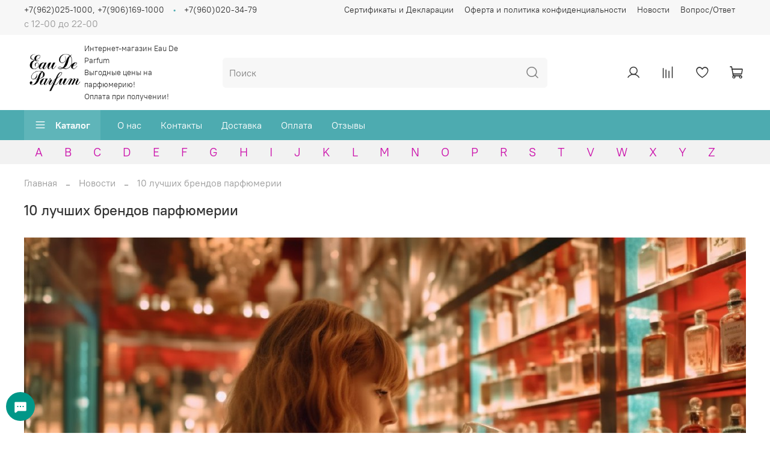

--- FILE ---
content_type: text/html; charset=utf-8
request_url: https://edp24.ru/blogs/news/10-luchshih-brendov-parfyumerii
body_size: 49868
content:
<!DOCTYPE html>
<html
  style="
    --color-btn-bg:#cb11ab;
--color-btn-bg-is-dark:true;
--bg:#ffffff;
--bg-is-dark:false;

--color-text: var(--color-text-dark);
--color-text-minor-shade: var(--color-text-dark-minor-shade);
--color-text-major-shade: var(--color-text-dark-major-shade);
--color-text-half-shade: var(--color-text-dark-half-shade);

--color-notice-warning-is-dark:false;
--color-notice-success-is-dark:false;
--color-notice-error-is-dark:false;
--color-notice-info-is-dark:false;
--color-form-controls-bg:var(--bg);
--color-form-controls-bg-disabled:var(--bg-minor-shade);
--color-form-controls-border-color:var(--bg-half-shade);
--color-form-controls-color:var(--color-text);
--is-editor:false;


  "
  >
  <head><meta data-config="{&quot;article_id&quot;:5245054}" name="page-config" content="" /><meta data-config="{&quot;money_with_currency_format&quot;:{&quot;delimiter&quot;:&quot; &quot;,&quot;separator&quot;:&quot;.&quot;,&quot;format&quot;:&quot;%n %u&quot;,&quot;unit&quot;:&quot;₽&quot;,&quot;show_price_without_cents&quot;:1},&quot;currency_code&quot;:&quot;RUR&quot;,&quot;currency_iso_code&quot;:&quot;RUB&quot;,&quot;default_currency&quot;:{&quot;title&quot;:&quot;Российский рубль&quot;,&quot;code&quot;:&quot;RUR&quot;,&quot;rate&quot;:1.0,&quot;format_string&quot;:&quot;%n %u&quot;,&quot;unit&quot;:&quot;₽&quot;,&quot;price_separator&quot;:&quot;&quot;,&quot;is_default&quot;:true,&quot;price_delimiter&quot;:&quot;&quot;,&quot;show_price_with_delimiter&quot;:true,&quot;show_price_without_cents&quot;:true},&quot;facebook&quot;:{&quot;pixelActive&quot;:false,&quot;currency_code&quot;:&quot;RUB&quot;,&quot;use_variants&quot;:null},&quot;vk&quot;:{&quot;pixel_active&quot;:null,&quot;price_list_id&quot;:null},&quot;new_ya_metrika&quot;:true,&quot;ecommerce_data_container&quot;:&quot;dataLayer&quot;,&quot;common_js_version&quot;:null,&quot;vue_ui_version&quot;:null,&quot;feedback_captcha_enabled&quot;:true,&quot;account_id&quot;:2468080,&quot;hide_items_out_of_stock&quot;:true,&quot;forbid_order_over_existing&quot;:true,&quot;minimum_items_price&quot;:4500,&quot;enable_comparison&quot;:true,&quot;locale&quot;:&quot;ru&quot;,&quot;client_group&quot;:null,&quot;consent_to_personal_data&quot;:{&quot;active&quot;:true,&quot;obligatory&quot;:false,&quot;description&quot;:&quot;\u003cp style=\&quot;text-align: center;\&quot;\u003e\u003cspan style=\&quot;font-size: 8pt;\&quot;\u003eЯ ознакомлен и согласен с условиями \u003ca href=\&quot;/page/oferta\&quot; target=\&quot;blank\&quot;\u003eоферты и политики конфиденциальности\u003c/a\u003e.\u003c/span\u003e\u003c/p\u003e&quot;},&quot;recaptcha_key&quot;:&quot;6LfXhUEmAAAAAOGNQm5_a2Ach-HWlFKD3Sq7vfFj&quot;,&quot;recaptcha_key_v3&quot;:&quot;6LcZi0EmAAAAAPNov8uGBKSHCvBArp9oO15qAhXa&quot;,&quot;yandex_captcha_key&quot;:&quot;ysc1_ec1ApqrRlTZTXotpTnO8PmXe2ISPHxsd9MO3y0rye822b9d2&quot;,&quot;checkout_float_order_content_block&quot;:true,&quot;available_products_characteristics_ids&quot;:null,&quot;sber_id_app_id&quot;:&quot;5b5a3c11-72e5-4871-8649-4cdbab3ba9a4&quot;,&quot;theme_generation&quot;:4,&quot;quick_checkout_captcha_enabled&quot;:false,&quot;max_order_lines_count&quot;:500,&quot;sber_bnpl_min_amount&quot;:1000,&quot;sber_bnpl_max_amount&quot;:150000,&quot;counter_settings&quot;:{&quot;data_layer_name&quot;:&quot;dataLayer&quot;,&quot;new_counters_setup&quot;:false,&quot;add_to_cart_event&quot;:true,&quot;remove_from_cart_event&quot;:true,&quot;add_to_wishlist_event&quot;:true},&quot;site_setting&quot;:{&quot;show_cart_button&quot;:true,&quot;show_service_button&quot;:false,&quot;show_marketplace_button&quot;:false,&quot;show_quick_checkout_button&quot;:false},&quot;warehouses&quot;:[],&quot;captcha_type&quot;:&quot;google&quot;,&quot;human_readable_urls&quot;:false}" name="shop-config" content="" /><meta name='js-evnvironment' content='production' /><meta name='default-locale' content='ru' /><meta name='insales-redefined-api-methods' content="[]" /><script type="text/javascript" src="https://static.insales-cdn.com/assets/static-versioned/v3.72/static/libs/lodash/4.17.21/lodash.min.js"></script>
<!--InsalesCounter -->
<script type="text/javascript">
(function() {
  if (typeof window.__insalesCounterId !== 'undefined') {
    return;
  }

  try {
    Object.defineProperty(window, '__insalesCounterId', {
      value: 2468080,
      writable: true,
      configurable: true
    });
  } catch (e) {
    console.error('InsalesCounter: Failed to define property, using fallback:', e);
    window.__insalesCounterId = 2468080;
  }

  if (typeof window.__insalesCounterId === 'undefined') {
    console.error('InsalesCounter: Failed to set counter ID');
    return;
  }

  let script = document.createElement('script');
  script.async = true;
  script.src = '/javascripts/insales_counter.js?7';
  let firstScript = document.getElementsByTagName('script')[0];
  firstScript.parentNode.insertBefore(script, firstScript);
})();
</script>
<!-- /InsalesCounter -->

    <!-- meta -->
<meta charset="UTF-8" /><title>10 лучших брендов парфюмерии</title><meta name="description" content="10 лучших брендов парфюмерии">
<meta data-config="{&quot;static-versioned&quot;: &quot;1.38&quot;}" name="theme-meta-data" content="">
<meta name="robots" content="index,follow" />
<meta http-equiv="X-UA-Compatible" content="IE=edge,chrome=1" />
<meta name="viewport" content="width=device-width, initial-scale=1.0" />
<meta name="SKYPE_TOOLBAR" content="SKYPE_TOOLBAR_PARSER_COMPATIBLE" />
<meta name="format-detection" content="telephone=no">

<!-- canonical url-->

<!-- rss feed-->
    <meta property="og:title" content="10 лучших брендов парфюмерии">
    <meta property="og:image" content="https://static.insales-cdn.com/images/articles/1/3343/5049615/12.jpg">
    <meta property="og:type" content="website">
    <meta property="og:url" content="https://edp24.ru/blogs/news/10-luchshih-brendov-parfyumerii">




<!-- icons-->
<link rel="icon" type="image/png" sizes="16x16" href="https://static.insales-cdn.com/assets/1/4971/3724139/1769080834/favicon.png" /><style media="screen">
  @supports (content-visibility: hidden) {
    body:not(.settings_loaded) {
      content-visibility: hidden;
    }
  }
  @supports not (content-visibility: hidden) {
    body:not(.settings_loaded) {
      visibility: hidden;
    }
  }
</style>

<meta name="yandex-verification" content="06f4c69219eeb3cd" />

  </head>
  <body data-multi-lang="false">
    <noscript>
<div class="njs-alert-overlay">
  <div class="njs-alert-wrapper">
    <div class="njs-alert">
      <p>Включите в вашем браузере JavaScript!</p>
    </div>
  </div>
</div>
</noscript>

    <div class="page_layout page_layout-clear ">
      <header>
      
        <div
  class="layout widget-type_widget_v4_header_5_9444bce65203d6dfcb672e0e6c56ab70"
  style="--logo-img:'https://static.insales-cdn.com/files/1/8170/33357802/original/blob_f2ca1ffa1e6ab218ed5f5e2cc8c9b6cd.'; --logo-max-width:100px; --hide-search:false; --hide-language:false; --hide-compare:false; --hide-personal:false; --hide-favorite:false; --hide-menu-photo:true; --bage-bg:#4DABB0; --bage-bg-is-dark:true; --bage-bg-minor-shade:#5fb5b9; --bage-bg-minor-shade-is-dark:true; --bage-bg-major-shade:#71bdc1; --bage-bg-major-shade-is-dark:true; --bage-bg-half-shade:#a6d6d8; --bage-bg-half-shade-is-light:true; --live-search:true; --menu-grid-list-min-width:150px; --subcollections-items-limit:0; --menu-grid-list-row-gap:1.5rem; --menu-grid-list-column-gap:0.5rem; --menu-img-ratio:1; --img-border-radius:6px; --bg-bottom:#4DABB0; --bg-bottom-is-dark:true; --bg-bottom-minor-shade:#5fb5b9; --bg-bottom-minor-shade-is-dark:true; --bg-bottom-major-shade:#71bdc1; --bg-bottom-major-shade-is-dark:true; --bg-bottom-half-shade:#a6d6d8; --bg-bottom-half-shade-is-light:true; --header-wide-bg:true; --header-top-pt:0.5vw; --header-top-pb:0.5vw; --header-main-pt:1vw; --header-main-pb:1vw; --header-wide-content:false; --hide-desktop:false; --hide-mobile:true;"
  data-widget-drop-item-id="60347273"
  
  >
  <div class="layout__content">
    






<div class="header header_no-languages" >
  <div class="header__mobile-head">
    <div class="header__mobile-head-content">
      <button type="button" class="button button_size-l header__hide-mobile-menu-btn js-hide-mobile-menu">
        <span class="icon icon-times"></span>
      </button>

      
    </div>
  </div>

  <div class="header__content">
    <div class="header-part-top">
      <div class="header-part-top__inner">
        <div class="header__area-menu">
          <div class="header__menu-title">
            Информация
          </div>
          <ul class="header__menu js-cut-list" data-navigation data-menu-handle="footer-menu">
            
            <li class="header__menu-item" data-navigation-item data-menu-item-id="19150992">
              <div class="header__menu-controls">
                <a href="/page/litsenzii-i-sertifikaty" class="header__menu-link" data-navigation-link="/page/litsenzii-i-sertifikaty">
                  Сертификаты и Декларации
                </a>
              </div>
            </li>
            
            <li class="header__menu-item" data-navigation-item data-menu-item-id="18208423">
              <div class="header__menu-controls">
                <a href="/page/oferta" class="header__menu-link" data-navigation-link="/page/oferta">
                  Оферта и политика конфиденциальности
                </a>
              </div>
            </li>
            
            <li class="header__menu-item" data-navigation-item data-menu-item-id="18208426">
              <div class="header__menu-controls">
                <a href="/blogs/news" class="header__menu-link" data-navigation-link="/blogs/news">
                  Новости
                </a>
              </div>
            </li>
            
            <li class="header__menu-item" data-navigation-item data-menu-item-id="19251402">
              <div class="header__menu-controls">
                <a href="/page/vopros-otvet" class="header__menu-link" data-navigation-link="/page/vopros-otvet">
                  Вопрос/Ответ
                </a>
              </div>
            </li>
            
          </ul>
        </div>

        <div class="header__area-text">
          
          <div class="header__work-time">с 12-00 до 22-00</div>
          
        </div>

        <div class="header__area-contacts">
          

<div class="header__phone">
  <a class="header__phone-value"
    href="tel:+79620251000,+79061691000">+7(962)025-1000, +7(906)169-1000</a>
</div>


<div class="header__phone _phone-2">
  <a class="header__phone-value"
    href="tel:+79600203479">+7(960)020-34-79</a>
</div>


        </div>


        


      </div>
    </div>

    <div class="header-part-main">
      <div class="header-part-main__inner">
        <div class="header__area-logo">
          
  
    
      <a href=" / " class="header__logo">
        <img src="https://static.insales-cdn.com/files/1/8170/33357802/original/blob_f2ca1ffa1e6ab218ed5f5e2cc8c9b6cd." alt="Eau De Parfum" title="Eau De Parfum" />
      </a>
    
  

          <div class="logo-text">
            Интернет-магазин Eau De Parfum <br>Выгодные цены на парфюмерию! <br>Оплата при получении!
          </div>
        </div>

        <div class="header__area-search">
          <div class="header__search">
            <form action="/search" method="get" class="header__search-form">
              <input type="text" autocomplete="off" class="form-control form-control_size-l header__search-field"
                name="q" value="" placeholder="Поиск"   data-search-field />
              <button type="submit" class="button button_size-l header__search-btn">
                <span class="icon icon-search"></span>
              </button>
              <input type="hidden" name="lang" value="ru">
              <div class="header__search__results" data-search-result></div>
            </form>
            <button type="button" class="button button_size-l header__search-mobile-btn js-show-mobile-search">
              <span class="icon icon-search _show"></span>
              <span class="icon icon-times _hide"></span>
            </button>
          </div>
        </div>

        <div class="header__area-controls">
          
          <a href="/client_account/orders" class="header__control-btn header__cabinet">
            <span class="icon icon-user"></span>
          </a>
          

          
          
          <a href="/compares" class="header__control-btn header__compare compare-empty" data-compare-counter-btn>
            <span class="icon icon-compare">
              <span class="header__control-bage" data-compare-counter>0</span>
            </span>
          </a>
          
          

          
          <a href="/favorites" class="header__control-btn header__favorite" data-bage-count="0">
            <span class="icon icon-favorites">
              <span class="header__control-bage" data-ui-favorites-counter>0</span>
            </span>
          </a>
          

          <a href="/cart_items" class="header__control-btn header__cart" data-bage-count="0">
            <span class="icon icon-cart">
              <span class="header__control-bage" data-cart-positions-count></span>
            </span>
            <span class="header__control-text" data-cart-total-price></span>
          </a>
        </div>
      </div>

      
      

      

      <div class="header__collections">
        <div class="header__collections-content">
          <div class="header__collections-head">Каталог</div>

          
          <ul class="grid-list header__collections-menu" data-navigation
            data-subcollections-items-limit=0>
            
            
            

            <li class="header__collections-item is-level-1" data-navigation-item>
              

              <div class="header__collections-controls">
                
                

                
                <a href="/collection/brendy" class="header__collections-link"
                  data-navigation-link="/collection/brendy">
                  Бренды
                </a>

                
              </div>

              
            </li>
            
            

            <li class="header__collections-item is-level-1" data-navigation-item>
              

              <div class="header__collections-controls">
                
                

                
                <a href="/collection/nabory-parfyumerii" class="header__collections-link"
                  data-navigation-link="/collection/nabory-parfyumerii">
                  Наборы парфюмерии
                </a>

                
              </div>

              
            </li>
            
            

            <li class="header__collections-item is-level-1" data-navigation-item>
              

              <div class="header__collections-controls">
                
                

                
                <a href="/collection/rasprodazha-sklada" class="header__collections-link"
                  data-navigation-link="/collection/rasprodazha-sklada">
                  Распродажа склада
                </a>

                
              </div>

              
            </li>
            
            

            <li class="header__collections-item is-level-1" data-navigation-item>
              

              <div class="header__collections-controls">
                
                

                
                <a href="/collection/dezodoranty" class="header__collections-link"
                  data-navigation-link="/collection/dezodoranty">
                  Дезодоранты
                </a>

                
              </div>

              
            </li>
            
            

            <li class="header__collections-item is-level-1" data-navigation-item>
              

              <div class="header__collections-controls">
                
                

                
                <a href="/collection/kosmetika" class="header__collections-link"
                  data-navigation-link="/collection/kosmetika">
                  Косметика
                </a>

                
              </div>

              
            </li>
            
            

            <li class="header__collections-item is-level-1" data-navigation-item>
              

              <div class="header__collections-controls">
                
                

                
                <a href="/collection/novinki" class="header__collections-link"
                  data-navigation-link="/collection/novinki">
                  Новинки
                </a>

                
              </div>

              
            </li>
            
            

            <li class="header__collections-item is-level-1" data-navigation-item>
              

              <div class="header__collections-controls">
                
                

                
                <a href="/collection/top-prodazh" class="header__collections-link"
                  data-navigation-link="/collection/top-prodazh">
                  Топ продаж
                </a>

                
              </div>

              
            </li>
            
            
          </ul>
        </div>
      </div>

    </div>

    <div class="header-part-bottom">
      <div class="header-part-bottom__inner">
        <div class="header__area-catalog">
          <button type="button" class="button button_size-l header__show-collection-btn js-show-header-collections">
            <span class="icon icon-bars _show"></span>
            <span class="icon icon-times _hide"></span>
            Каталог
          </button>
        </div>

        <div class="header__area-bottom_menu">
          <div class="header__bottom_menu-title">
            Сервис
          </div>
          <ul class="header__bottom_menu js-cut-list-menu" data-navigation
            data-menu-handle="main-menu">
            
            <li class="header__bottom_menu-item" data-navigation-item>
              <a href="/page/about-us" class="header__bottom_menu-link" data-navigation-link="/page/about-us">О нас</a>
            </li>
            
            <li class="header__bottom_menu-item" data-navigation-item>
              <a href="/page/contacts" class="header__bottom_menu-link" data-navigation-link="/page/contacts">Контакты</a>
            </li>
            
            <li class="header__bottom_menu-item" data-navigation-item>
              <a href="/page/delivery" class="header__bottom_menu-link" data-navigation-link="/page/delivery">Доставка</a>
            </li>
            
            <li class="header__bottom_menu-item" data-navigation-item>
              <a href="/page/payment" class="header__bottom_menu-link" data-navigation-link="/page/payment">Оплата</a>
            </li>
            
            <li class="header__bottom_menu-item" data-navigation-item>
              <a href="/product/otzyvy" class="header__bottom_menu-link" data-navigation-link="/product/otzyvy">Отзывы</a>
            </li>
            
          </ul>
        </div>

      </div>
    </div>
  </div>

</div>

<div class="header-mobile-panel">
  <div class="header-mobile-panel__content">
    <button type="button" class="button button_size-l header-mobile-panel__show-menu-btn js-show-mobile-menu">
      <span class="icon icon-bars"></span>
    </button>

    <div class="header-mobile-panel__logo">
      
  
    
      <a href=" / " class="header__logo">
        <img src="https://static.insales-cdn.com/files/1/8170/33357802/original/blob_f2ca1ffa1e6ab218ed5f5e2cc8c9b6cd." alt="Eau De Parfum" title="Eau De Parfum" />
      </a>
    
  

    </div>

    <div class="header-mobile-panel__controls">
      <a href="/cart_items" class="header__control-btn header__mobile-cart data-bage-count=" 0"">
        <span class="icon icon-cart">
          <span class="header__control-bage" data-cart-positions-count></span>
        </span>
      </a>
    </div>
  </div>
</div>

<div class="header__collections-overlay"></div>

  </div>
</div>

      
        <div
  class="layout widget-type_widget_v4_collections_menu_1_7d4e88c787d96cbb8695bb74dfcebaa8"
  style="--align-items:flex-start; --bg:#F2F2F2; --bg-is-light:true; --bg-minor-shade:#ebebeb; --bg-minor-shade-is-light:true; --bg-major-shade:#e1e1e1; --bg-major-shade-is-light:true; --bg-half-shade:#797979; --bg-half-shade-is-dark:true; --layout-wide-bg:true; --layout-pt:0.3rem; --layout-pb:0.3rem; --layout-wide-content:false; --layout-edge:false; --hide-desktop:false; --hide-mobile:true;"
  data-widget-drop-item-id="48641140"
  
  >
  <div class="layout__content">
    <div class="banner-list">
  <div class="brands-wrapper"> 
	 
	
	 
	 
	 
	<div class="brands"> <header>A</header> <div class="columns">
		 
		
		<div class="brand"> <a href="/collection/all?characteristics[]=184119952">ACQUA DI PARMA</a><span class="grey">1</span> 
		</div> 
		 
	
		<div class="brand"> <a href="/collection/all?characteristics[]=184120917">AESOP</a><span class="grey">2</span> 
		</div> 
		 
	
		<div class="brand"> <a href="/collection/all?characteristics[]=184119968">AJMAL</a><span class="grey">4</span> 
		</div> 
		 
	
		<div class="brand"> <a href="/collection/all?characteristics[]=184119973">ALEXANDRE.J</a><span class="grey">2</span> 
		</div> 
		 
	
		<div class="brand"> <a href="/collection/all?characteristics[]=184119980">AMOUAGE</a><span class="grey">38</span> 
		</div> 
		 
	
		<div class="brand"> <a href="/collection/all?characteristics[]=184119982">ANNA SUI</a><span class="grey">5</span> 
		</div> 
		 
	
		<div class="brand"> <a href="/collection/all?characteristics[]=184120016">ATELIER COLOGNE</a><span class="grey">5</span> 
		</div> 
		 
	
		<div class="brand"> <a href="/collection/all?characteristics[]=184120023">ATTAR COLLECTION</a><span class="grey">20</span> 
		</div> 
		 
	
		<div class="brand"> <a href="/collection/all?characteristics[]=359847937">Abercrombie & Fitch</a><span class="grey">1</span> 
		</div> 
		 
	
		<div class="brand"> <a href="/collection/all?characteristics[]=215752777">Antonio Maretti</a><span class="grey">5</span> 
		</div> 
		 
	
		<div class="brand"> <a href="/collection/all?characteristics[]=224659587">Ariana Grande</a><span class="grey">1</span> 
		</div> 
		 
	
		<div class="brand"> <a href="/collection/all?characteristics[]=224657986">Armaf</a><span class="grey">10</span> 
		</div> 
		 
	
		<div class="brand"> <a href="/collection/all?characteristics[]=213560133">Armand Basi</a><span class="grey">2</span> 
		</div> 
		 
	
		<div class="brand"> <a href="/collection/all?characteristics[]=246832123">Azzaro</a><span class="grey">7</span> 
		</div> 
		 
	 
	 </div></div>  
	<div class="brands"> <header>B</header> <div class="columns">
		 
		
		<div class="brand"> <a href="/collection/all?characteristics[]=184120032">BOADICEA THE VICTORIOUS</a><span class="grey">11</span> 
		</div> 
		 
	
		<div class="brand"> <a href="/collection/all?characteristics[]=184120038">BURBERRY</a><span class="grey">18</span> 
		</div> 
		 
	
		<div class="brand"> <a href="/collection/all?characteristics[]=184120051">BVLGARI</a><span class="grey">26</span> 
		</div> 
		 
	
		<div class="brand"> <a href="/collection/all?characteristics[]=184120055">BY KILIAN</a><span class="grey">53</span> 
		</div> 
		 
	
		<div class="brand"> <a href="/collection/all?characteristics[]=184120110">BYREDO</a><span class="grey">39</span> 
		</div> 
		 
	
		<div class="brand"> <a href="/collection/all?characteristics[]=355758849">Baldessarini</a><span class="grey">2</span> 
		</div> 
		 
	
		<div class="brand"> <a href="/collection/all?characteristics[]=245238250">Billie Eilish</a><span class="grey">3</span> 
		</div> 
		 
	
		<div class="brand"> <a href="/collection/all?characteristics[]=232621532">Bois 1920</a><span class="grey">2</span> 
		</div> 
		 
	 
	 </div></div>  
	<div class="brands"> <header>C</header> <div class="columns">
		 
		
		<div class="brand"> <a href="/collection/all?characteristics[]=184120141">CAROLINA HERRERA</a><span class="grey">30</span> 
		</div> 
		 
	
		<div class="brand"> <a href="/collection/all?characteristics[]=184120146">CELINE</a><span class="grey">4</span> 
		</div> 
		 
	
		<div class="brand"> <a href="/collection/all?characteristics[]=184120149">CHANEL</a><span class="grey">78</span> 
		</div> 
		 
	
		<div class="brand"> <a href="/collection/all?characteristics[]=184120248">CHLOE</a><span class="grey">14</span> 
		</div> 
		 
	
		<div class="brand"> <a href="/collection/all?characteristics[]=186959270">CHOPARD</a><span class="grey">3</span> 
		</div> 
		 
	
		<div class="brand"> <a href="/collection/all?characteristics[]=184120253">CHRISTIAN DIOR</a><span class="grey">66</span> 
		</div> 
		 
	
		<div class="brand"> <a href="/collection/all?characteristics[]=184120354">CLINIQUE</a><span class="grey">5</span> 
		</div> 
		 
	
		<div class="brand"> <a href="/collection/all?characteristics[]=184120933">CLIVE CHRISTIAN</a><span class="grey">16</span> 
		</div> 
		 
	
		<div class="brand"> <a href="/collection/all?characteristics[]=184120356">CREED</a><span class="grey">24</span> 
		</div> 
		 
	
		<div class="brand"> <a href="/collection/all?characteristics[]=184120897">Calvin Klein</a><span class="grey">6</span> 
		</div> 
		 
	
		<div class="brand"> <a href="/collection/all?characteristics[]=184120914">Carner Barcelona</a><span class="grey">4</span> 
		</div> 
		 
	
		<div class="brand"> <a href="/collection/all?characteristics[]=213713328">Cartier</a><span class="grey">4</span> 
		</div> 
		 
	
		<div class="brand"> <a href="/collection/all?characteristics[]=184120903">Christian Louboutin</a><span class="grey">11</span> 
		</div> 
		 
	 
	 </div></div>  
	<div class="brands"> <header>D</header> <div class="columns">
		 
		
		<div class="brand"> <a href="/collection/all?characteristics[]=184120379">DAVIDOFF</a><span class="grey">5</span> 
		</div> 
		 
	
		<div class="brand"> <a href="/collection/all?characteristics[]=184120380">DIPTYQUE</a><span class="grey">22</span> 
		</div> 
		 
	
		<div class="brand"> <a href="/collection/all?characteristics[]=184120414">DOLCE&GABBANA</a><span class="grey">42</span> 
		</div> 
		 
	
		<div class="brand"> <a href="/collection/all?characteristics[]=198512849">DSQUARED2</a><span class="grey">4</span> 
		</div> 
		 
	
		<div class="brand"> <a href="/collection/all?characteristics[]=240679085">Donna Karan DKNY</a><span class="grey">2</span> 
		</div> 
		 
	 
	 </div></div>  
	<div class="brands"> <header>E</header> <div class="columns">
		 
		
		<div class="brand"> <a href="/collection/all?characteristics[]=184120437">ELIZABETH ARDEN</a><span class="grey">1</span> 
		</div> 
		 
	
		<div class="brand"> <a href="/collection/all?characteristics[]=184120440">ESCENTRIC MOLECULES</a><span class="grey">28</span> 
		</div> 
		 
	
		<div class="brand"> <a href="/collection/all?characteristics[]=184120479">EX NIHILO</a><span class="grey">27</span> 
		</div> 
		 
	
		<div class="brand"> <a href="/collection/all?characteristics[]=200269209">Eisenberg</a><span class="grey">3</span> 
		</div> 
		 
	
		<div class="brand"> <a href="/collection/all?characteristics[]=192966595">Essential Parfums Paris</a><span class="grey">7</span> 
		</div> 
		 
	
		<div class="brand"> <a href="/collection/all?characteristics[]=198512519">Estee Lauder</a><span class="grey">4</span> 
		</div> 
		 
	
		<div class="brand"> <a href="/collection/all?characteristics[]=261772536">Etat Libre d'Orange</a><span class="grey">1</span> 
		</div> 
		 
	 
	 </div></div>  
	<div class="brands"> <header>F</header> <div class="columns">
		 
		
		<div class="brand"> <a href="/collection/all?characteristics[]=184120492">FRANCK BOCLET</a><span class="grey">7</span> 
		</div> 
		 
	
		<div class="brand"> <a href="/collection/all?characteristics[]=184120501">FREDERIC MALLE</a><span class="grey">5</span> 
		</div> 
		 
	
		<div class="brand"> <a href="/collection/all?characteristics[]=267392301">Fendi</a><span class="grey">2</span> 
		</div> 
		 
	
		<div class="brand"> <a href="/collection/all?characteristics[]=232622940">Ferragamo</a><span class="grey">1</span> 
		</div> 
		 
	
		<div class="brand"> <a href="/collection/all?characteristics[]=257625172">Floraïku</a><span class="grey">4</span> 
		</div> 
		 
	 
	 </div></div>  
	<div class="brands"> <header>G</header> <div class="columns">
		 
		
		<div class="brand"> <a href="/collection/all?characteristics[]=260004521">GENYUM</a><span class="grey">2</span> 
		</div> 
		 
	
		<div class="brand"> <a href="/collection/all?characteristics[]=184120505">GIORGIO ARMANI</a><span class="grey">60</span> 
		</div> 
		 
	
		<div class="brand"> <a href="/collection/all?characteristics[]=184120532">GIVENCHY</a><span class="grey">27</span> 
		</div> 
		 
	
		<div class="brand"> <a href="/collection/all?characteristics[]=184120536">GOUTAL</a><span class="grey">1</span> 
		</div> 
		 
	
		<div class="brand"> <a href="/collection/all?characteristics[]=184120918">GRITTI</a><span class="grey">11</span> 
		</div> 
		 
	
		<div class="brand"> <a href="/collection/all?characteristics[]=184120537">GUCCI</a><span class="grey">34</span> 
		</div> 
		 
	
		<div class="brand"> <a href="/collection/all?characteristics[]=184120574">GUERLAIN</a><span class="grey">29</span> 
		</div> 
		 
	 
	 </div></div>  
	<div class="brands"> <header>H</header> <div class="columns">
		 
		
		<div class="brand"> <a href="/collection/all?characteristics[]=184120580">HERMES</a><span class="grey">18</span> 
		</div> 
		 
	
		<div class="brand"> <a href="/collection/all?characteristics[]=184120582">HFC (Haute Fragrance Company)</a><span class="grey">20</span> 
		</div> 
		 
	
		<div class="brand"> <a href="/collection/all?characteristics[]=184120584">HUGO BOSS</a><span class="grey">20</span> 
		</div> 
		 
	
		<div class="brand"> <a href="/collection/all?characteristics[]=617607305">Hormone Paris</a><span class="grey">4</span> 
		</div> 
		 
	 
	 </div></div>  
	<div class="brands"> <header>I</header> <div class="columns">
		 
		
		<div class="brand"> <a href="/collection/all?characteristics[]=184120589">INITIO PARFUMS</a><span class="grey">10</span> 
		</div> 
		 
	
		<div class="brand"> <a href="/collection/all?characteristics[]=184120593">ISSEY MIYAKE</a><span class="grey">2</span> 
		</div> 
		 
	 
	 </div></div>  
	<div class="brands"> <header>J</header> <div class="columns">
		 
		
		<div class="brand"> <a href="/collection/all?characteristics[]=184120892">JEAN PAUL GAULTIER</a><span class="grey">14</span> 
		</div> 
		 
	
		<div class="brand"> <a href="/collection/all?characteristics[]=184120594">JO MALONE</a><span class="grey">87</span> 
		</div> 
		 
	
		<div class="brand"> <a href="/collection/all?characteristics[]=220781227">JUL ET MAD</a><span class="grey">3</span> 
		</div> 
		 
	
		<div class="brand"> <a href="/collection/all?characteristics[]=184120610">JULIETTE HAS A GUN</a><span class="grey">9</span> 
		</div> 
		 
	
		<div class="brand"> <a href="/collection/all?characteristics[]=284796334">Jardin de Parfums</a><span class="grey">3</span> 
		</div> 
		 
	 
	 </div></div>  
	<div class="brands"> <header>K</header> <div class="columns">
		 
		
		<div class="brand"> <a href="/collection/all?characteristics[]=184120616">KAJAL</a><span class="grey">10</span> 
		</div> 
		 
	
		<div class="brand"> <a href="/collection/all?characteristics[]=184120617">KENZO</a><span class="grey">17</span> 
		</div> 
		 
	
		<div class="brand"> <a href="/collection/all?characteristics[]=232621680">Kayali Fragrances</a><span class="grey">5</span> 
		</div> 
		 
	 
	 </div></div>  
	<div class="brands"> <header>L</header> <div class="columns">
		 
		
		<div class="brand"> <a href="/collection/all?characteristics[]=184120640">L'ARTISAN PARFUMEUR</a><span class="grey">4</span> 
		</div> 
		 
	
		<div class="brand"> <a href="/collection/all?characteristics[]=184120625">LACOSTE</a><span class="grey">21</span> 
		</div> 
		 
	
		<div class="brand"> <a href="/collection/all?characteristics[]=184120642">LALIQUE</a><span class="grey">5</span> 
		</div> 
		 
	
		<div class="brand"> <a href="/collection/all?characteristics[]=184120643">LANCOME</a><span class="grey">26</span> 
		</div> 
		 
	
		<div class="brand"> <a href="/collection/all?characteristics[]=184120638">LANVIN</a><span class="grey">4</span> 
		</div> 
		 
	
		<div class="brand"> <a href="/collection/all?characteristics[]=184120654">LE LABO</a><span class="grey">10</span> 
		</div> 
		 
	
		<div class="brand"> <a href="/collection/all?characteristics[]=184120935">LIQUIDES IMAGINAIRES</a><span class="grey">3</span> 
		</div> 
		 
	
		<div class="brand"> <a href="/collection/all?characteristics[]=184120736">LOEWE</a><span class="grey">4</span> 
		</div> 
		 
	
		<div class="brand"> <a href="/collection/all?characteristics[]=245505757">Louis Vuitton</a><span class="grey">22</span> 
		</div> 
		 
	 
	 </div></div>  
	<div class="brands"> <header>M</header> <div class="columns">
		 
		
		<div class="brand"> <a href="/collection/all?characteristics[]=184120738">M. MICALLEF</a><span class="grey">3</span> 
		</div> 
		 
	
		<div class="brand"> <a href="/collection/all?characteristics[]=184120743">MAISON FRANCIS KURKDJIAN PARIS</a><span class="grey">20</span> 
		</div> 
		 
	
		<div class="brand"> <a href="/collection/all?characteristics[]=184120753">MANCERA</a><span class="grey">13</span> 
		</div> 
		 
	
		<div class="brand"> <a href="/collection/all?characteristics[]=184120757">MARC JACOBS</a><span class="grey">8</span> 
		</div> 
		 
	
		<div class="brand"> <a href="/collection/all?characteristics[]=184120905">MARC-ANTOINE BARROIS</a><span class="grey">6</span> 
		</div> 
		 
	
		<div class="brand"> <a href="/collection/all?characteristics[]=206198087">MDCI Parfums</a><span class="grey">2</span> 
		</div> 
		 
	
		<div class="brand"> <a href="/collection/all?characteristics[]=184120760">MEMO</a><span class="grey">12</span> 
		</div> 
		 
	
		<div class="brand"> <a href="/collection/all?characteristics[]=184120762">MONTALE</a><span class="grey">19</span> 
		</div> 
		 
	
		<div class="brand"> <a href="/collection/all?characteristics[]=184120770">MOSCHINO</a><span class="grey">10</span> 
		</div> 
		 
	
		<div class="brand"> <a href="/collection/all?characteristics[]=287660943">Maison Crivelli</a><span class="grey">1</span> 
		</div> 
		 
	
		<div class="brand"> <a href="/collection/all?characteristics[]=192958599">Maison Martin Margiela</a><span class="grey">2</span> 
		</div> 
		 
	
		<div class="brand"> <a href="/collection/all?characteristics[]=209895975">Meo Fusciuni</a><span class="grey">3</span> 
		</div> 
		 
	
		<div class="brand"> <a href="/collection/all?characteristics[]=247280948">Montblanc</a><span class="grey">5</span> 
		</div> 
		 
	
		<div class="brand"> <a href="/collection/all?characteristics[]=245891395">Moresque</a><span class="grey">3</span> 
		</div> 
		 
	
		<div class="brand"> <a href="/collection/all?characteristics[]=226230087">Mugler</a><span class="grey">1</span> 
		</div> 
		 
	 
	 </div></div>  
	<div class="brands"> <header>N</header> <div class="columns">
		 
		
		<div class="brand"> <a href="/collection/all?characteristics[]=184120772">NARCISO RODRIGUEZ</a><span class="grey">21</span> 
		</div> 
		 
	
		<div class="brand"> <a href="/collection/all?characteristics[]=184120777">NASOMATTO</a><span class="grey">9</span> 
		</div> 
		 
	
		<div class="brand"> <a href="/collection/all?characteristics[]=186959963">Nina Ricci</a><span class="grey">5</span> 
		</div> 
		 
	
		<div class="brand"> <a href="/collection/all?characteristics[]=218316503">Nishane</a><span class="grey">8</span> 
		</div> 
		 
	
		<div class="brand"> <a href="/collection/all?characteristics[]=184120913">Nobile 1942</a><span class="grey">5</span> 
		</div> 
		 
	 
	 </div></div>  
	<div class="brands"> <header>O</header> <div class="columns">
		 
		
		<div class="brand"> <a href="/collection/all?characteristics[]=184120908">Ormonde Jayne</a><span class="grey">6</span> 
		</div> 
		 
	
		<div class="brand"> <a href="/collection/all?characteristics[]=206196604">Orto Parisi</a><span class="grey">7</span> 
		</div> 
		 
	 
	 </div></div>  
	<div class="brands"> <header>P</header> <div class="columns">
		 
		
		<div class="brand"> <a href="/collection/all?characteristics[]=184120779">PACO RABANNE</a><span class="grey">29</span> 
		</div> 
		 
	
		<div class="brand"> <a href="/collection/all?characteristics[]=184120891">PALOMA PICASSO</a><span class="grey">1</span> 
		</div> 
		 
	
		<div class="brand"> <a href="/collection/all?characteristics[]=184120786">PARFUMS DE MARLY</a><span class="grey">21</span> 
		</div> 
		 
	
		<div class="brand"> <a href="/collection/all?characteristics[]=184120898">PARLE MOI DE PARFUM</a><span class="grey">2</span> 
		</div> 
		 
	
		<div class="brand"> <a href="/collection/all?characteristics[]=184120793">PENHALIGON`S</a><span class="grey">22</span> 
		</div> 
		 
	
		<div class="brand"> <a href="/collection/all?characteristics[]=234533852">PRADA</a><span class="grey">3</span> 
		</div> 
		 
	
		<div class="brand"> <a href="/collection/all?characteristics[]=198517086">Phaedon</a><span class="grey">1</span> 
		</div> 
		 
	
		<div class="brand"> <a href="/collection/all?characteristics[]=206199959">Plume Impression</a><span class="grey">2</span> 
		</div> 
		 
	 
	 </div></div>  
	<div class="brands"> <header>R</header> <div class="columns">
		 
		
		<div class="brand"> <a href="/collection/all?characteristics[]=184120802">ROJA DOVE</a><span class="grey">25</span> 
		</div> 
		 
	
		<div class="brand"> <a href="/collection/all?characteristics[]=184120912">Rosendo Mateu Olfactive Expressions</a><span class="grey">1</span> 
		</div> 
		 
	 
	 </div></div>  
	<div class="brands"> <header>S</header> <div class="columns">
		 
		
		<div class="brand"> <a href="/collection/all?characteristics[]=184120807">SHAIK</a><span class="grey">2</span> 
		</div> 
		 
	
		<div class="brand"> <a href="/collection/all?characteristics[]=184120809">SISLEY</a><span class="grey">5</span> 
		</div> 
		 
	
		<div class="brand"> <a href="/collection/all?characteristics[]=184120895">Santa Maria Novella</a><span class="grey">1</span> 
		</div> 
		 
	 
	 </div></div>  
	<div class="brands"> <header>T</header> <div class="columns">
		 
		
		<div class="brand"> <a href="/collection/all?characteristics[]=184120810">THOMAS KOSMALA</a><span class="grey">8</span> 
		</div> 
		 
	
		<div class="brand"> <a href="/collection/all?characteristics[]=184120818">TIFFANY & CO</a><span class="grey">5</span> 
		</div> 
		 
	
		<div class="brand"> <a href="/collection/all?characteristics[]=184120820">TIZIANA TERENZI</a><span class="grey">27</span> 
		</div> 
		 
	
		<div class="brand"> <a href="/collection/all?characteristics[]=184120824">TOM FORD</a><span class="grey">75</span> 
		</div> 
		 
	
		<div class="brand"> <a href="/collection/all?characteristics[]=184120848">TRUSSARDI</a><span class="grey">12</span> 
		</div> 
		 
	 
	 </div></div>  
	<div class="brands"> <header>V</header> <div class="columns">
		 
		
		<div class="brand"> <a href="/collection/all?characteristics[]=184120849">VALENTINO</a><span class="grey">16</span> 
		</div> 
		 
	
		<div class="brand"> <a href="/collection/all?characteristics[]=184120851">VERSACE</a><span class="grey">23</span> 
		</div> 
		 
	
		<div class="brand"> <a href="/collection/all?characteristics[]=184120862">VERTUS</a><span class="grey">3</span> 
		</div> 
		 
	
		<div class="brand"> <a href="/collection/all?characteristics[]=184120863">VILHELM PARFUMERIE</a><span class="grey">12</span> 
		</div> 
		 
	
		<div class="brand"> <a href="/collection/all?characteristics[]=261156479">Van Cleef & Arpels</a><span class="grey">4</span> 
		</div> 
		 
	
		<div class="brand"> <a href="/collection/all?characteristics[]=184120907">Victoria's secret</a><span class="grey">10</span> 
		</div> 
		 
	
		<div class="brand"> <a href="/collection/all?characteristics[]=287160342">Viktor&Rolf</a><span class="grey">2</span> 
		</div> 
		 
	 
	 </div></div>  
	<div class="brands"> <header>W</header> <div class="columns">
		 
		
		<div class="brand"> <a href="/collection/all?characteristics[]=198518073">WIDIAN AJ Arabia</a><span class="grey">4</span> 
		</div> 
		 
	 
	 </div></div>  
	<div class="brands"> <header>X</header> <div class="columns">
		 
		
		<div class="brand"> <a href="/collection/all?characteristics[]=184120867">XERJOFF</a><span class="grey">30</span> 
		</div> 
		 
	 
	 </div></div>  
	<div class="brands"> <header>Y</header> <div class="columns">
		 
		
		<div class="brand"> <a href="/collection/all?characteristics[]=184120870">YVES SAINT LAURENT</a><span class="grey">44</span> 
		</div> 
		 
	 
	 </div></div>  
	<div class="brands"> <header>Z</header> <div class="columns">
		 
		
		<div class="brand"> <a href="/collection/all?characteristics[]=184120876">ZADIG & VOLTAIRE</a><span class="grey">4</span> 
		</div> 
		 
	
		<div class="brand"> <a href="/collection/all?characteristics[]=184120878">ZARKOPERFUME</a><span class="grey">12</span> 
		</div> 
		 
	</div>
</div>
</div>
</div>
  </div>
</div>

      
        <div
  class="layout widget-type_widget_v4_header_8_fc535cc2da0a635aaba362250255cd82"
  style="--logo-img:'https://static.insales-cdn.com/files/1/8178/33357810/original/image__26__fac251cca114f1031f5f9ffdb50d0b7c.png'; --logo-max-width:220px; --show-top-panel:false; --hide-menu:false; --hide-search:false; --hide-language:false; --hide-compare:false; --hide-personal:true; --hide-favorite:false; --bage-bg:#66A9AE; --bage-bg-is-dark:true; --bage-bg-minor-shade:#77b3b8; --bage-bg-minor-shade-is-dark:true; --bage-bg-major-shade:#89bdc1; --bage-bg-major-shade-is-dark:true; --bage-bg-half-shade:#c0dcde; --bage-bg-half-shade-is-light:true; --live-search:true; --bg-cat-menu:#FFFFFF; --bg-cat-menu-is-light:true; --bg-cat-menu-minor-shade:#f7f7f7; --bg-cat-menu-minor-shade-is-light:true; --bg-cat-menu-major-shade:#ededed; --bg-cat-menu-major-shade-is-light:true; --bg-cat-menu-half-shade:#808080; --bg-cat-menu-half-shade-is-dark:true; --layout-wide-bg:true; --mobile-panel-right-btn:cart; --layout-pt:1vw; --layout-pb:1vw; --layout-wide-content:false; --hide-desktop:true; --hide-mobile:false;"
  data-widget-drop-item-id="48331008"
  
  >
  <div class="layout__content">
    








  <div class="filling-block"></div>
<div class="header " id="header-with-left-menu">
  
  <div class="header__content ">
    <div class="header__area-logo">
      
  
    
      <a href=" / " class="header__logo">
        <img src="https://static.insales-cdn.com/files/1/8178/33357810/original/image__26__fac251cca114f1031f5f9ffdb50d0b7c.png" alt="Eau De Parfum" title="Eau De Parfum" />
      </a>
    
  

      <div class="logo-text">
            Интернет-магазин Eau De Parfum <br>Выгодные цены на парфюмерию! <br>Оплата при получении!
          </div>
    </div>
    <div class="header__area-show-menu">
      <button class="header__show-menu-btn js-toggle-cat-menu">
        <span class="icon icon-bars _show"></span>
      	<span class="icon icon-times _hide"></span>
      </button>
    </div>
    <div class="header__area-search">
		
<div class="header__search">
  <form action="/search" method="get" class="header__search-form">
    <input type="text" autocomplete="off"  data-search-field  class="form-control form-control_size-l header__search-field" name="q" value="" placeholder="Поиск" />
    <input type="hidden" name="lang" value="ru">
    <div class="header__search__results" data-search-result></div>
  </form>
  <button type="button" class="header__search-btn js-start-search">
    <span class="icon icon-search _show"></span>
  </button>
</div>

    </div>
    <div class="header__area-languages">
    	
  

    </div>
    <div class="header__area-controls">
      

          
          
            <a href="/compares" class="header__control-btn header__compare">
              <span class="icon icon-compare">
                <span class="header__control-bage compare-empty" data-compare-counter>0</span>
              </span>
              <span class="header__control-text">Сравнение</span>
            </a>
          
          

          
            <a href="/favorites" class="header__control-btn header__favorite">
              <span class="icon icon-favorites">
                <span class="header__control-bage favorites-empty" data-ui-favorites-counter>0</span>
              </span>
              <span class="header__control-text">Избранное</span>
            </a>
          

          <a href="/cart_items" class="header__control-btn header__cart">
            <span class="icon icon-cart">
              <span class="header__control-bage cart-empty" data-cart-positions-count></span>
            </span>
            <span class="header__control-text">Корзина</span>
          </a>

          
          <a href="tel:+79600203479" class="header__control-btn header__mobile-phone">
            <span class="icon icon-phone"></span>
          </a>
          
    </div>
  </div>
  <div class="header-cat-menu _hide">
    
<div class="m-cat-menu m-cat-menu__wrapper">
  
  

  

  
  
  <ul class="m-cat-menu__root-level m-cat-menu__list">
    <div class="m-cat-menu__header">
      <li class="title">Каталог</li>
      <div class="header__area-languages">
        
  

      </div>
    </div>
    
            
              
              
              

              
              

              
              

              
                

                

                <li class="m-cat-menu__show-next-level show-level-1">
                    <a href="/collection/brendy">

                      

                      
                        <img src="https://static.insales-cdn.com/images/products/1/4360/888279304/micro_2024-07-23_23-56-34.png" alt="Бренды"/>
                        <span class="title">Бренды</span>
                      
                      
                          <span class="icon icon-angle-right"></span>
                      
                    </a>
                  
                  <div class="m-cat-menu__level-1 m-cat-menu__wrapper">
                    <ul class="m-cat-menu__level-1-list m-cat-menu__list">
                      <div class="m-cat-menu__header">
                        <li class="title">Бренды</li>
                        <button type="button" class="button m-cat-menu__back-btn"><span class="icon icon-arrow-left"></span></button>
                      </div>
                  

                  

                  

                  
              
            
              
              
              

              
              

              
              

              
                

                

                <li >
                    <a href="/collection/abercrombie-fitch">

                      

                      
                      	Abercrombie & Fitch
                      
                      
                    </a>
                  

                  

                  
                  </li>
                  

                  
              
            
              
              
              

              
              

              
              

              
                

                

                <li >
                    <a href="/collection/acqua-di-parma">

                      

                      
                      	Acqua di parma
                      
                      
                    </a>
                  

                  

                  
                  </li>
                  

                  
              
            
              
              
              

              
              

              
              

              
                

                

                <li >
                    <a href="/collection/aerin-lauder">

                      

                      
                      	Aerin Lauder
                      
                      
                    </a>
                  

                  

                  
                  </li>
                  

                  
              
            
              
              
              

              
              

              
              

              
                

                

                <li >
                    <a href="/collection/aesop">

                      

                      
                      	Aesop
                      
                      
                    </a>
                  

                  

                  
                  </li>
                  

                  
              
            
              
              
              

              
              

              
              

              
                

                

                <li >
                    <a href="/collection/ajmal">

                      

                      
                      	Ajmal
                      
                      
                    </a>
                  

                  

                  
                  </li>
                  

                  
              
            
              
              
              

              
              

              
              

              
                

                

                <li >
                    <a href="/collection/alexandrej">

                      

                      
                      	Alexandre.J
                      
                      
                    </a>
                  

                  

                  
                  </li>
                  

                  
              
            
              
              
              

              
              

              
              

              
                

                

                <li >
                    <a href="/collection/anna-sui">

                      

                      
                      	Anna Sui
                      
                      
                    </a>
                  

                  

                  
                  </li>
                  

                  
              
            
              
              
              

              
              

              
              

              
                

                

                <li >
                    <a href="/collection/antonio-maretti">

                      

                      
                      	Antonio Maretti
                      
                      
                    </a>
                  

                  

                  
                  </li>
                  

                  
              
            
              
              
              

              
              

              
              

              
                

                

                <li >
                    <a href="/collection/amouage">

                      

                      
                      	Amouage
                      
                      
                    </a>
                  

                  

                  
                  </li>
                  

                  
              
            
              
              
              

              
              

              
              

              
                

                

                <li >
                    <a href="/collection/ariana-grande">

                      

                      
                      	Ariana Grande
                      
                      
                    </a>
                  

                  

                  
                  </li>
                  

                  
              
            
              
              
              

              
              

              
              

              
                

                

                <li >
                    <a href="/collection/armand-basi">

                      

                      
                      	Armand Basi
                      
                      
                    </a>
                  

                  

                  
                  </li>
                  

                  
              
            
              
              
              

              
              

              
              

              
                

                

                <li >
                    <a href="/collection/armaf">

                      

                      
                      	Armaf
                      
                      
                    </a>
                  

                  

                  
                  </li>
                  

                  
              
            
              
              
              

              
              

              
              

              
                

                

                <li >
                    <a href="/collection/atelier-cologne">

                      

                      
                      	Atelier Cologne
                      
                      
                    </a>
                  

                  

                  
                  </li>
                  

                  
              
            
              
              
              

              
              

              
              

              
                

                

                <li >
                    <a href="/collection/atkinsons">

                      

                      
                      	Atkinsons
                      
                      
                    </a>
                  

                  

                  
                  </li>
                  

                  
              
            
              
              
              

              
              

              
              

              
                

                

                <li >
                    <a href="/collection/attar-collection">

                      

                      
                      	Attar Collection
                      
                      
                    </a>
                  

                  

                  
                  </li>
                  

                  
              
            
              
              
              

              
              

              
              

              
                

                

                <li >
                    <a href="/collection/azzaro">

                      

                      
                      	Azzaro
                      
                      
                    </a>
                  

                  

                  
                  </li>
                  

                  
              
            
              
              
              

              
              

              
              

              
                

                

                <li >
                    <a href="/collection/baldessarini">

                      

                      
                      	Baldessarini
                      
                      
                    </a>
                  

                  

                  
                  </li>
                  

                  
              
            
              
              
              

              
              

              
              

              
                

                

                <li >
                    <a href="/collection/billie-eilish">

                      

                      
                      	Billie Eilish
                      
                      
                    </a>
                  

                  

                  
                  </li>
                  

                  
              
            
              
              
              

              
              

              
              

              
                

                

                <li >
                    <a href="/collection/boadicea-the-victorious">

                      

                      
                      	Boadicea the victorious
                      
                      
                    </a>
                  

                  

                  
                  </li>
                  

                  
              
            
              
              
              

              
              

              
              

              
                

                

                <li >
                    <a href="/collection/bottega-veneta">

                      

                      
                      	Bottega Veneta
                      
                      
                    </a>
                  

                  

                  
                  </li>
                  

                  
              
            
              
              
              

              
              

              
              

              
                

                

                <li >
                    <a href="/collection/bois-1920">

                      

                      
                      	Bois 1920
                      
                      
                    </a>
                  

                  

                  
                  </li>
                  

                  
              
            
              
              
              

              
              

              
              

              
                

                

                <li >
                    <a href="/collection/burberry">

                      

                      
                      	Burberry
                      
                      
                    </a>
                  

                  

                  
                  </li>
                  

                  
              
            
              
              
              

              
              

              
              

              
                

                

                <li >
                    <a href="/collection/bvlgari">

                      

                      
                      	Bvlgari
                      
                      
                    </a>
                  

                  

                  
                  </li>
                  

                  
              
            
              
              
              

              
              

              
              

              
                

                

                <li >
                    <a href="/collection/by-kilian">

                      

                      
                      	By Kilian
                      
                      
                    </a>
                  

                  

                  
                  </li>
                  

                  
              
            
              
              
              

              
              

              
              

              
                

                

                <li >
                    <a href="/collection/byredo">

                      

                      
                      	Byredo
                      
                      
                    </a>
                  

                  

                  
                  </li>
                  

                  
              
            
              
              
              

              
              

              
              

              
                

                

                <li >
                    <a href="/collection/calvin-klein">

                      

                      
                      	Calvin Klein
                      
                      
                    </a>
                  

                  

                  
                  </li>
                  

                  
              
            
              
              
              

              
              

              
              

              
                

                

                <li >
                    <a href="/collection/carner-barcelona">

                      

                      
                      	Carner Barcelona
                      
                      
                    </a>
                  

                  

                  
                  </li>
                  

                  
              
            
              
              
              

              
              

              
              

              
                

                

                <li >
                    <a href="/collection/carolina-herrera">

                      

                      
                      	Carolina Herrera
                      
                      
                    </a>
                  

                  

                  
                  </li>
                  

                  
              
            
              
              
              

              
              

              
              

              
                

                

                <li >
                    <a href="/collection/cartier">

                      

                      
                      	Cartier
                      
                      
                    </a>
                  

                  

                  
                  </li>
                  

                  
              
            
              
              
              

              
              

              
              

              
                

                

                <li >
                    <a href="/collection/celine">

                      

                      
                      	Celine
                      
                      
                    </a>
                  

                  

                  
                  </li>
                  

                  
              
            
              
              
              

              
              

              
              

              
                

                

                <li >
                    <a href="/collection/chanel">

                      

                      
                      	Chanel
                      
                      
                    </a>
                  

                  

                  
                  </li>
                  

                  
              
            
              
              
              

              
              

              
              

              
                

                

                <li >
                    <a href="/collection/chloe">

                      

                      
                      	Chloe
                      
                      
                    </a>
                  

                  

                  
                  </li>
                  

                  
              
            
              
              
              

              
              

              
              

              
                

                

                <li >
                    <a href="/collection/chopard">

                      

                      
                      	Chopard
                      
                      
                    </a>
                  

                  

                  
                  </li>
                  

                  
              
            
              
              
              

              
              

              
              

              
                

                

                <li >
                    <a href="/collection/christian-dior">

                      

                      
                      	Christian Dior
                      
                      
                    </a>
                  

                  

                  
                  </li>
                  

                  
              
            
              
              
              

              
              

              
              

              
                

                

                <li >
                    <a href="/collection/christian-louboutin">

                      

                      
                      	Christian Louboutin
                      
                      
                    </a>
                  

                  

                  
                  </li>
                  

                  
              
            
              
              
              

              
              

              
              

              
                

                

                <li >
                    <a href="/collection/clinique">

                      

                      
                      	Clinique
                      
                      
                    </a>
                  

                  

                  
                  </li>
                  

                  
              
            
              
              
              

              
              

              
              

              
                

                

                <li >
                    <a href="/collection/clive-christian">

                      

                      
                      	Clive Christian
                      
                      
                    </a>
                  

                  

                  
                  </li>
                  

                  
              
            
              
              
              

              
              

              
              

              
                

                

                <li >
                    <a href="/collection/creed">

                      

                      
                      	Creed
                      
                      
                    </a>
                  

                  

                  
                  </li>
                  

                  
              
            
              
              
              

              
              

              
              

              
                

                

                <li >
                    <a href="/collection/davidoff">

                      

                      
                      	Davidoff
                      
                      
                    </a>
                  

                  

                  
                  </li>
                  

                  
              
            
              
              
              

              
              

              
              

              
                

                

                <li >
                    <a href="/collection/diptyque">

                      

                      
                      	Diptyque
                      
                      
                    </a>
                  

                  

                  
                  </li>
                  

                  
              
            
              
              
              

              
              

              
              

              
                

                

                <li >
                    <a href="/collection/dkny">

                      

                      
                      	Dkny
                      
                      
                    </a>
                  

                  

                  
                  </li>
                  

                  
              
            
              
              
              

              
              

              
              

              
                

                

                <li >
                    <a href="/collection/dolcegabbana">

                      

                      
                      	Dolce&Gabbana
                      
                      
                    </a>
                  

                  

                  
                  </li>
                  

                  
              
            
              
              
              

              
              

              
              

              
                

                

                <li >
                    <a href="/collection/dsquared2">

                      

                      
                      	Dsquared2
                      
                      
                    </a>
                  

                  

                  
                  </li>
                  

                  
              
            
              
              
              

              
              

              
              

              
                

                

                <li >
                    <a href="/collection/eisenberg">

                      

                      
                      	Eisenberg
                      
                      
                    </a>
                  

                  

                  
                  </li>
                  

                  
              
            
              
              
              

              
              

              
              

              
                

                

                <li >
                    <a href="/collection/elizabeth-arden">

                      

                      
                      	Elizabeth Arden
                      
                      
                    </a>
                  

                  

                  
                  </li>
                  

                  
              
            
              
              
              

              
              

              
              

              
                

                

                <li >
                    <a href="/collection/escentric-molecules">

                      

                      
                      	Escentric Molecules
                      
                      
                    </a>
                  

                  

                  
                  </li>
                  

                  
              
            
              
              
              

              
              

              
              

              
                

                

                <li >
                    <a href="/collection/essential-parfums-paris">

                      

                      
                      	Essential Parfums Paris
                      
                      
                    </a>
                  

                  

                  
                  </li>
                  

                  
              
            
              
              
              

              
              

              
              

              
                

                

                <li >
                    <a href="/collection/estee-lauder">

                      

                      
                      	Estee Lauder
                      
                      
                    </a>
                  

                  

                  
                  </li>
                  

                  
              
            
              
              
              

              
              

              
              

              
                

                

                <li >
                    <a href="/collection/etat-libre-dorange">

                      

                      
                      	Etat Libre d'Orange
                      
                      
                    </a>
                  

                  

                  
                  </li>
                  

                  
              
            
              
              
              

              
              

              
              

              
                

                

                <li >
                    <a href="/collection/ex-nihilo">

                      

                      
                      	Ex Nihilo
                      
                      
                    </a>
                  

                  

                  
                  </li>
                  

                  
              
            
              
              
              

              
              

              
              

              
                

                

                <li >
                    <a href="/collection/fendi">

                      

                      
                      	Fendi
                      
                      
                    </a>
                  

                  

                  
                  </li>
                  

                  
              
            
              
              
              

              
              

              
              

              
                

                

                <li >
                    <a href="/collection/ferragamo">

                      

                      
                      	Ferragamo
                      
                      
                    </a>
                  

                  

                  
                  </li>
                  

                  
              
            
              
              
              

              
              

              
              

              
                

                

                <li >
                    <a href="/collection/floraiku">

                      

                      
                      	Floraïku
                      
                      
                    </a>
                  

                  

                  
                  </li>
                  

                  
              
            
              
              
              

              
              

              
              

              
                

                

                <li >
                    <a href="/collection/franck-boclet">

                      

                      
                      	Franck Boclet
                      
                      
                    </a>
                  

                  

                  
                  </li>
                  

                  
              
            
              
              
              

              
              

              
              

              
                

                

                <li >
                    <a href="/collection/frederic-malle">

                      

                      
                      	Frederic Malle
                      
                      
                    </a>
                  

                  

                  
                  </li>
                  

                  
              
            
              
              
              

              
              

              
              

              
                

                

                <li >
                    <a href="/collection/genyum">

                      

                      
                      	Genyum
                      
                      
                    </a>
                  

                  

                  
                  </li>
                  

                  
              
            
              
              
              

              
              

              
              

              
                

                

                <li >
                    <a href="/collection/giorgio-armani">

                      

                      
                      	Giorgio Armani
                      
                      
                    </a>
                  

                  

                  
                  </li>
                  

                  
              
            
              
              
              

              
              

              
              

              
                

                

                <li >
                    <a href="/collection/givenchy">

                      

                      
                      	Givenchy
                      
                      
                    </a>
                  

                  

                  
                  </li>
                  

                  
              
            
              
              
              

              
              

              
              

              
                

                

                <li >
                    <a href="/collection/goutal">

                      

                      
                      	Goutal
                      
                      
                    </a>
                  

                  

                  
                  </li>
                  

                  
              
            
              
              
              

              
              

              
              

              
                

                

                <li >
                    <a href="/collection/gritti">

                      

                      
                      	Gritti
                      
                      
                    </a>
                  

                  

                  
                  </li>
                  

                  
              
            
              
              
              

              
              

              
              

              
                

                

                <li >
                    <a href="/collection/gucci">

                      

                      
                      	Gucci
                      
                      
                    </a>
                  

                  

                  
                  </li>
                  

                  
              
            
              
              
              

              
              

              
              

              
                

                

                <li >
                    <a href="/collection/guerlain">

                      

                      
                      	Guerlain
                      
                      
                    </a>
                  

                  

                  
                  </li>
                  

                  
              
            
              
              
              

              
              

              
              

              
                

                

                <li >
                    <a href="/collection/hermes">

                      

                      
                      	Hermes
                      
                      
                    </a>
                  

                  

                  
                  </li>
                  

                  
              
            
              
              
              

              
              

              
              

              
                

                

                <li >
                    <a href="/collection/hfc-haute-fragrance-company">

                      

                      
                      	HFC (Haute Fragrance Company)
                      
                      
                    </a>
                  

                  

                  
                  </li>
                  

                  
              
            
              
              
              

              
              

              
              

              
                

                

                <li >
                    <a href="/collection/hormone-paris">

                      

                      
                      	Hormone Paris
                      
                      
                    </a>
                  

                  

                  
                  </li>
                  

                  
              
            
              
              
              

              
              

              
              

              
                

                

                <li >
                    <a href="/collection/hugo-boss">

                      

                      
                      	Hugo Boss
                      
                      
                    </a>
                  

                  

                  
                  </li>
                  

                  
              
            
              
              
              

              
              

              
              

              
                

                

                <li >
                    <a href="/collection/initio-parfums">

                      

                      
                      	Initio Parfums
                      
                      
                    </a>
                  

                  

                  
                  </li>
                  

                  
              
            
              
              
              

              
              

              
              

              
                

                

                <li >
                    <a href="/collection/issey-miyake">

                      

                      
                      	Issey Miyake
                      
                      
                    </a>
                  

                  

                  
                  </li>
                  

                  
              
            
              
              
              

              
              

              
              

              
                

                

                <li >
                    <a href="/collection/jardin-de-parfums">

                      

                      
                      	Jardin De Parfums
                      
                      
                    </a>
                  

                  

                  
                  </li>
                  

                  
              
            
              
              
              

              
              

              
              

              
                

                

                <li >
                    <a href="/collection/jean-paul-gaultier">

                      

                      
                      	Jean Paul Gaultier
                      
                      
                    </a>
                  

                  

                  
                  </li>
                  

                  
              
            
              
              
              

              
              

              
              

              
                

                

                <li >
                    <a href="/collection/jenny-glow">

                      

                      
                      	Jenny Glow
                      
                      
                    </a>
                  

                  

                  
                  </li>
                  

                  
              
            
              
              
              

              
              

              
              

              
                

                

                <li >
                    <a href="/collection/jo-malone">

                      

                      
                      	Jo Malone
                      
                      
                    </a>
                  

                  

                  
                  </li>
                  

                  
              
            
              
              
              

              
              

              
              

              
                

                

                <li >
                    <a href="/collection/juliette-has-a-gun">

                      

                      
                      	Juliette Has a Gun
                      
                      
                    </a>
                  

                  

                  
                  </li>
                  

                  
              
            
              
              
              

              
              

              
              

              
                

                

                <li >
                    <a href="/collection/jul-et-mad-paris">

                      

                      
                      	Jul et Mad Paris
                      
                      
                    </a>
                  

                  

                  
                  </li>
                  

                  
              
            
              
              
              

              
              

              
              

              
                

                

                <li >
                    <a href="/collection/kajal">

                      

                      
                      	Kajal
                      
                      
                    </a>
                  

                  

                  
                  </li>
                  

                  
              
            
              
              
              

              
              

              
              

              
                

                

                <li >
                    <a href="/collection/kayali-fragrances">

                      

                      
                      	Kayali Fragrances
                      
                      
                    </a>
                  

                  

                  
                  </li>
                  

                  
              
            
              
              
              

              
              

              
              

              
                

                

                <li >
                    <a href="/collection/kenzo">

                      

                      
                      	Kenzo
                      
                      
                    </a>
                  

                  

                  
                  </li>
                  

                  
              
            
              
              
              

              
              

              
              

              
                

                

                <li >
                    <a href="/collection/lacoste">

                      

                      
                      	Lacoste
                      
                      
                    </a>
                  

                  

                  
                  </li>
                  

                  
              
            
              
              
              

              
              

              
              

              
                

                

                <li >
                    <a href="/collection/lanvin">

                      

                      
                      	Lanvin
                      
                      
                    </a>
                  

                  

                  
                  </li>
                  

                  
              
            
              
              
              

              
              

              
              

              
                

                

                <li >
                    <a href="/collection/lartisan-parfumeur">

                      

                      
                      	Lartisan Parfumeur
                      
                      
                    </a>
                  

                  

                  
                  </li>
                  

                  
              
            
              
              
              

              
              

              
              

              
                

                

                <li >
                    <a href="/collection/lalique">

                      

                      
                      	Lalique
                      
                      
                    </a>
                  

                  

                  
                  </li>
                  

                  
              
            
              
              
              

              
              

              
              

              
                

                

                <li >
                    <a href="/collection/lancome">

                      

                      
                      	Lancome
                      
                      
                    </a>
                  

                  

                  
                  </li>
                  

                  
              
            
              
              
              

              
              

              
              

              
                

                

                <li >
                    <a href="/collection/le-labo">

                      

                      
                      	Le Labo
                      
                      
                    </a>
                  

                  

                  
                  </li>
                  

                  
              
            
              
              
              

              
              

              
              

              
                

                

                <li >
                    <a href="/collection/liquides-imaginaires">

                      

                      
                      	Liquides Imaginaires
                      
                      
                    </a>
                  

                  

                  
                  </li>
                  

                  
              
            
              
              
              

              
              

              
              

              
                

                

                <li >
                    <a href="/collection/loewe">

                      

                      
                      	Loewe
                      
                      
                    </a>
                  

                  

                  
                  </li>
                  

                  
              
            
              
              
              

              
              

              
              

              
                

                

                <li >
                    <a href="/collection/louis-vuitton">

                      

                      
                      	Louis Vuitton
                      
                      
                    </a>
                  

                  

                  
                  </li>
                  

                  
              
            
              
              
              

              
              

              
              

              
                

                

                <li >
                    <a href="/collection/m-micallef">

                      

                      
                      	M. Micallef
                      
                      
                    </a>
                  

                  

                  
                  </li>
                  

                  
              
            
              
              
              

              
              

              
              

              
                

                

                <li >
                    <a href="/collection/maison-crivelli">

                      

                      
                      	Maison Crivelli
                      
                      
                    </a>
                  

                  

                  
                  </li>
                  

                  
              
            
              
              
              

              
              

              
              

              
                

                

                <li >
                    <a href="/collection/maison-francis-kurkdjian-paris">

                      

                      
                      	Maison Francis Kurkdjian Paris
                      
                      
                    </a>
                  

                  

                  
                  </li>
                  

                  
              
            
              
              
              

              
              

              
              

              
                

                

                <li >
                    <a href="/collection/maison-martin-margiela">

                      

                      
                      	Maison Martin Margiela
                      
                      
                    </a>
                  

                  

                  
                  </li>
                  

                  
              
            
              
              
              

              
              

              
              

              
                

                

                <li >
                    <a href="/collection/mancera">

                      

                      
                      	Mancera
                      
                      
                    </a>
                  

                  

                  
                  </li>
                  

                  
              
            
              
              
              

              
              

              
              

              
                

                

                <li >
                    <a href="/collection/marc-antoine-barrois">

                      

                      
                      	Marc Antoine Barrois
                      
                      
                    </a>
                  

                  

                  
                  </li>
                  

                  
              
            
              
              
              

              
              

              
              

              
                

                

                <li >
                    <a href="/collection/marc-jacobs">

                      

                      
                      	Marc Jacobs
                      
                      
                    </a>
                  

                  

                  
                  </li>
                  

                  
              
            
              
              
              

              
              

              
              

              
                

                

                <li >
                    <a href="/collection/mdci-parfums">

                      

                      
                      	Mdci Parfums
                      
                      
                    </a>
                  

                  

                  
                  </li>
                  

                  
              
            
              
              
              

              
              

              
              

              
                

                

                <li >
                    <a href="/collection/memo">

                      

                      
                      	Memo
                      
                      
                    </a>
                  

                  

                  
                  </li>
                  

                  
              
            
              
              
              

              
              

              
              

              
                

                

                <li >
                    <a href="/collection/meo-fusciuni">

                      

                      
                      	Meo Fusciuni
                      
                      
                    </a>
                  

                  

                  
                  </li>
                  

                  
              
            
              
              
              

              
              

              
              

              
                

                

                <li >
                    <a href="/collection/montale">

                      

                      
                      	Montale
                      
                      
                    </a>
                  

                  

                  
                  </li>
                  

                  
              
            
              
              
              

              
              

              
              

              
                

                

                <li >
                    <a href="/collection/montblanc">

                      

                      
                      	Montblanc
                      
                      
                    </a>
                  

                  

                  
                  </li>
                  

                  
              
            
              
              
              

              
              

              
              

              
                

                

                <li >
                    <a href="/collection/moschino">

                      

                      
                      	Moschino
                      
                      
                    </a>
                  

                  

                  
                  </li>
                  

                  
              
            
              
              
              

              
              

              
              

              
                

                

                <li >
                    <a href="/collection/moresque">

                      

                      
                      	Moresque
                      
                      
                    </a>
                  

                  

                  
                  </li>
                  

                  
              
            
              
              
              

              
              

              
              

              
                

                

                <li >
                    <a href="/collection/mugler">

                      

                      
                      	Mugler
                      
                      
                    </a>
                  

                  

                  
                  </li>
                  

                  
              
            
              
              
              

              
              

              
              

              
                

                

                <li >
                    <a href="/collection/narciso-rodriguez">

                      

                      
                      	Narciso Rodriguez
                      
                      
                    </a>
                  

                  

                  
                  </li>
                  

                  
              
            
              
              
              

              
              

              
              

              
                

                

                <li >
                    <a href="/collection/nasomatto">

                      

                      
                      	Nasomatto
                      
                      
                    </a>
                  

                  

                  
                  </li>
                  

                  
              
            
              
              
              

              
              

              
              

              
                

                

                <li >
                    <a href="/collection/nina-ricci">

                      

                      
                      	Nina Ricci
                      
                      
                    </a>
                  

                  

                  
                  </li>
                  

                  
              
            
              
              
              

              
              

              
              

              
                

                

                <li >
                    <a href="/collection/nishane">

                      

                      
                      	Nishane
                      
                      
                    </a>
                  

                  

                  
                  </li>
                  

                  
              
            
              
              
              

              
              

              
              

              
                

                

                <li >
                    <a href="/collection/nobile-1942">

                      

                      
                      	Nobile 1942
                      
                      
                    </a>
                  

                  

                  
                  </li>
                  

                  
              
            
              
              
              

              
              

              
              

              
                

                

                <li >
                    <a href="/collection/ormonde-jayne">

                      

                      
                      	Ormonde Jayne
                      
                      
                    </a>
                  

                  

                  
                  </li>
                  

                  
              
            
              
              
              

              
              

              
              

              
                

                

                <li >
                    <a href="/collection/orto-parisi">

                      

                      
                      	Orto Parisi
                      
                      
                    </a>
                  

                  

                  
                  </li>
                  

                  
              
            
              
              
              

              
              

              
              

              
                

                

                <li >
                    <a href="/collection/paco-rabanne">

                      

                      
                      	Paco Rabanne
                      
                      
                    </a>
                  

                  

                  
                  </li>
                  

                  
              
            
              
              
              

              
              

              
              

              
                

                

                <li >
                    <a href="/collection/paloma-picasso">

                      

                      
                      	Paloma Picasso
                      
                      
                    </a>
                  

                  

                  
                  </li>
                  

                  
              
            
              
              
              

              
              

              
              

              
                

                

                <li >
                    <a href="/collection/parfums-de-marly">

                      

                      
                      	Parfums De Marly
                      
                      
                    </a>
                  

                  

                  
                  </li>
                  

                  
              
            
              
              
              

              
              

              
              

              
                

                

                <li >
                    <a href="/collection/paris-world-luxury">

                      

                      
                      	Paris World Luxury
                      
                      
                    </a>
                  

                  

                  
                  </li>
                  

                  
              
            
              
              
              

              
              

              
              

              
                

                

                <li >
                    <a href="/collection/parle-moi-de-parfum">

                      

                      
                      	Parle Moi De Parfum
                      
                      
                    </a>
                  

                  

                  
                  </li>
                  

                  
              
            
              
              
              

              
              

              
              

              
                

                

                <li >
                    <a href="/collection/penhaligons">

                      

                      
                      	Penhaligons
                      
                      
                    </a>
                  

                  

                  
                  </li>
                  

                  
              
            
              
              
              

              
              

              
              

              
                

                

                <li >
                    <a href="/collection/phaedon">

                      

                      
                      	Phaedon
                      
                      
                    </a>
                  

                  

                  
                  </li>
                  

                  
              
            
              
              
              

              
              

              
              

              
                

                

                <li >
                    <a href="/collection/plume-impression">

                      

                      
                      	Plume Impression
                      
                      
                    </a>
                  

                  

                  
                  </li>
                  

                  
              
            
              
              
              

              
              

              
              

              
                

                

                <li >
                    <a href="/collection/prada">

                      

                      
                      	Prada
                      
                      
                    </a>
                  

                  

                  
                  </li>
                  

                  
              
            
              
              
              

              
              

              
              

              
                

                

                <li >
                    <a href="/collection/roja-dove">

                      

                      
                      	Roja Dove
                      
                      
                    </a>
                  

                  

                  
                  </li>
                  

                  
              
            
              
              
              

              
              

              
              

              
                

                

                <li >
                    <a href="/collection/rosendo-mateu-olfactive-expressions">

                      

                      
                      	Rosendo Mateu Olfactive Expressions
                      
                      
                    </a>
                  

                  

                  
                  </li>
                  

                  
              
            
              
              
              

              
              

              
              

              
                

                

                <li >
                    <a href="/collection/santa-maria-novella">

                      

                      
                      	Santa Maria Novella
                      
                      
                    </a>
                  

                  

                  
                  </li>
                  

                  
              
            
              
              
              

              
              

              
              

              
                

                

                <li >
                    <a href="/collection/shaik">

                      

                      
                      	Shaik
                      
                      
                    </a>
                  

                  

                  
                  </li>
                  

                  
              
            
              
              
              

              
              

              
              

              
                

                

                <li >
                    <a href="/collection/sisley">

                      

                      
                      	Sisley
                      
                      
                    </a>
                  

                  

                  
                  </li>
                  

                  
              
            
              
              
              

              
              

              
              

              
                

                

                <li >
                    <a href="/collection/thomas-kosmala">

                      

                      
                      	Thomas Kosmala
                      
                      
                    </a>
                  

                  

                  
                  </li>
                  

                  
              
            
              
              
              

              
              

              
              

              
                

                

                <li >
                    <a href="/collection/tiffany-co">

                      

                      
                      	Tiffany & Co
                      
                      
                    </a>
                  

                  

                  
                  </li>
                  

                  
              
            
              
              
              

              
              

              
              

              
                

                

                <li >
                    <a href="/collection/tiziana-terenzi">

                      

                      
                      	Tiziana Terenzi
                      
                      
                    </a>
                  

                  

                  
                  </li>
                  

                  
              
            
              
              
              

              
              

              
              

              
                

                

                <li >
                    <a href="/collection/tom-ford">

                      

                      
                      	Tom Ford
                      
                      
                    </a>
                  

                  

                  
                  </li>
                  

                  
              
            
              
              
              

              
              

              
              

              
                

                

                <li >
                    <a href="/collection/trussardi">

                      

                      
                      	Trussardi
                      
                      
                    </a>
                  

                  

                  
                  </li>
                  

                  
              
            
              
              
              

              
              

              
              

              
                

                

                <li >
                    <a href="/collection/valentino">

                      

                      
                      	Valentino
                      
                      
                    </a>
                  

                  

                  
                  </li>
                  

                  
              
            
              
              
              

              
              

              
              

              
                

                

                <li >
                    <a href="/collection/van-cleef-arpels">

                      

                      
                      	Van Cleef & Arpels
                      
                      
                    </a>
                  

                  

                  
                  </li>
                  

                  
              
            
              
              
              

              
              

              
              

              
                

                

                <li >
                    <a href="/collection/versace">

                      

                      
                      	Versace
                      
                      
                    </a>
                  

                  

                  
                  </li>
                  

                  
              
            
              
              
              

              
              

              
              

              
                

                

                <li >
                    <a href="/collection/vertus">

                      

                      
                      	Vertus
                      
                      
                    </a>
                  

                  

                  
                  </li>
                  

                  
              
            
              
              
              

              
              

              
              

              
                

                

                <li >
                    <a href="/collection/victorias-secret">

                      

                      
                      	Victoria's secret
                      
                      
                    </a>
                  

                  

                  
                  </li>
                  

                  
              
            
              
              
              

              
              

              
              

              
                

                

                <li >
                    <a href="/collection/viktorrolf">

                      

                      
                      	Viktor&Rolf
                      
                      
                    </a>
                  

                  

                  
                  </li>
                  

                  
              
            
              
              
              

              
              

              
              

              
                

                

                <li >
                    <a href="/collection/vilhelm-parfumerie">

                      

                      
                      	Vilhelm Parfumerie
                      
                      
                    </a>
                  

                  

                  
                  </li>
                  

                  
              
            
              
              
              

              
              

              
              

              
                

                

                <li >
                    <a href="/collection/widian-aj-arabia">

                      

                      
                      	Widian Aj Arabia
                      
                      
                    </a>
                  

                  

                  
                  </li>
                  

                  
              
            
              
              
              

              
              

              
              

              
                

                

                <li >
                    <a href="/collection/xerjoff">

                      

                      
                      	Xerjoff
                      
                      
                    </a>
                  

                  

                  
                  </li>
                  

                  
              
            
              
              
              

              
              

              
              

              
                

                

                <li >
                    <a href="/collection/yves-saint-laurent">

                      

                      
                      	Yves Saint Laurent
                      
                      
                    </a>
                  

                  

                  
                  </li>
                  

                  
              
            
              
              
              

              
              

              
              

              
                

                

                <li >
                    <a href="/collection/zadig-voltaire">

                      

                      
                      	Zadig Voltaire
                      
                      
                    </a>
                  

                  

                  
                  </li>
                  

                  
              
            
              
              
              

              
              

              
              

              
                

                

                <li >
                    <a href="/collection/zarkoperfume">

                      

                      
                      	Zarkoperfume
                      
                      
                    </a>
                  

                  

                  
                  </li>
                  

                  
              
            
              
              
              

              
              

              
              

              
                

                
                  
                          
                    	</ul>
					</div>
                  

                  </li>
                

                <li >
                    <a href="/collection/nabory-parfyumerii">

                      

                      
                        <img src="https://static.insales-cdn.com/images/products/1/6527/785119615/micro_2023-11-01_02-46-00.png" alt="Наборы парфюмерии"/>
                        <span class="title">Наборы парфюмерии</span>
                      
                      
                    </a>
                  

                  

                  
                  </li>
                  

                  
              
            
              
              
              

              
              

              
              

              
                

                

                <li >
                    <a href="/collection/rasprodazha-sklada">

                      

                      
                        <img src="https://static.insales-cdn.com/images/collections/1/7804/93494908/micro_2024-03-21_19-04-31.png" alt="Распродажа склада"/>
                        <span class="title">Распродажа склада</span>
                      
                      
                    </a>
                  

                  

                  
                  </li>
                  

                  
              
            
              
              
              

              
              

              
              

              
                

                

                <li >
                    <a href="/collection/dezodoranty">

                      

                      
                        <img src="https://static.insales-cdn.com/images/products/1/300/854343980/micro_2024-05-03_23-25-06.png" alt="Дезодоранты"/>
                        <span class="title">Дезодоранты</span>
                      
                      
                    </a>
                  

                  

                  
                  </li>
                  

                  
              
            
              
              
              

              
              

              
              

              
                

                

                <li >
                    <a href="/collection/kosmetika">

                      

                      
                        <img src="https://static.insales-cdn.com/images/products/1/4905/860844841/micro_2024-05-19_20-31-34.png" alt="Косметика"/>
                        <span class="title">Косметика</span>
                      
                      
                    </a>
                  

                  

                  
                  </li>
                  

                  
              
            
              
              
              

              
              

              
              

              
                

                

                <li >
                    <a href="/collection/novinki">

                      

                      
                        <img src="https://static.insales-cdn.com/images/products/1/1233/2644354257/micro_2026-01-10_19-28-47.png" alt="Новинки"/>
                        <span class="title">Новинки</span>
                      
                      
                    </a>
                  

                  

                  
                  </li>
                  

                  
              
            
              
              
              

              
              

              
              

              
                

                

                <li >
                    <a href="/collection/top-prodazh">

                      

                      
                        <img src="https://static.insales-cdn.com/images/products/1/1185/782058657/micro_2023-10-26_01-35-13.png" alt="Топ продаж"/>
                        <span class="title">Топ продаж</span>
                      
                      
                    </a>
                  

                  

                  
                  </li>
                  

                  
                    
                      
                      <li>
                        <a href="/product/otzyvy" id="mobile-reviews">ОТЗЫВЫ</a>
                      </li>
                      <li>
                        <a href="/page/vopros-otvet" id="mobile-questions">Вопрос/Ответ</a>
                      </li>
                  
              
            
            
	</div>

  </div>
</div>







  </div>
</div>

      
      </header>

      

      <main>
        
  <div
  class="layout widget-type_system_widget_v4_breadcrumbs_1"
  style="--delemeter:2; --align:start; --layout-wide-bg:false; --layout-pt:1.5vw; --layout-pb:1.5vw; --layout-wide-content:false; --layout-edge:false; --hide-desktop:false; --hide-mobile:false;"
  data-widget-drop-item-id="47959632"
  
  >
  <div class="layout__content">
    

<div class="breadcrumb-wrapper delemeter_2">
  <ul class="breadcrumb">
    <li class="breadcrumb-item home">
      <a class="breadcrumb-link" title="Главная" href="/">Главная</a>
    </li>
    
      <li class="breadcrumb-item">
        <a class="breadcrumb-link" title="Новости" href="/blogs/news">Новости</a>
      </li>
      
        <li class="breadcrumb-item">
          <span class="breadcrumb-page">10 лучших брендов парфюмерии</span>
        </li>
      
    
  </ul>
</div>




  </div>
</div>


  <div
  class="layout widget-type_system_widget_v4_article_1"
  style="--article-hide-photo:true; --widget-heading-ratio:1.5; --widget-heading-weight:500; --img-fit:cover; --img-ratio:2; --img-border-radius:6px; --layout-wide-bg:false; --layout-pt:0vw; --layout-pb:2vw; --layout-wide-content:false; --layout-edge:false; --hide-desktop:false; --hide-mobile:false;"
  data-widget-drop-item-id="47959633"
  
  >
  <div class="layout__content">
    <div class="article">
  
  <h1 class="heading">10 лучших брендов парфюмерии</h1>
  <div class="article-content static-text">
    <p><img src='https://static.insales-cdn.com/files/1/607/28107359/original/14-1684018605294.jpg' alt="" width="1280" height="718"></p>
<p>Парфюмерия - это не просто аромат, это настроение, это образ жизни. Каждый бренд парфюмерии имеет свою историю, свои характерные черты и ароматы. В этой статье мы расскажем о 10 самых популярных брендах парфюмерии, которые заслуживают внимания.</p>
<p><strong>1. Chanel</strong><br>Бренд Chanel был основан в 1910 году Коко Шанель. Он стал символом элегантности и роскоши. Ароматы Chanel - это классика, которая никогда не выйдет из моды. Наиболее популярными ароматами являются Chanel №5, Chanel Chance и Coco Mademoiselle.</p>
<p><strong>2. Dior</strong><br>Бренд Dior был основан в 1946 году Кристианом Диором. Ароматы Dior - это роскошь и изысканность. Наиболее популярными ароматами являются J'adore, Miss Dior и Poison.</p>
<p><strong>3. Gucci</strong><br>Бренд Gucci был основан в 1921 году Гуччо Гуччи. Ароматы Gucci - это смелость и индивидуальность. Наиболее популярными ароматами являются Gucci Bloom, Gucci Guilty и Gucci Flora.</p>
<p><strong>4. Yves Saint Laurent</strong><br>Бренд Yves Saint Laurent был основан в 1961 году Ивом Сен-Лораном. Ароматы Yves Saint Laurent - это стиль и элегантность. Наиболее популярными ароматами являются Black Opium, Opium и Mon Paris.</p>
<p><strong>5. Lancome</strong><br>Бренд Lancome был основан в 1935 году Армандом Петиджаном. Ароматы Lancome - это женственность и чувственность. Наиболее популярными ароматами являются La Vie Est Belle, Tresor и Miracle.</p>
<p><strong>6. Tom Ford</strong><br>Бренд Tom Ford был основан в 2005 году Томом Фордом. Ароматы Tom Ford - это роскошь и сексуальность. Наиболее популярными ароматами являются Black Orchid, Neroli Portofino и Tobacco Vanille.</p>
<p><strong>7. Versace</strong><br>Бренд Versace был основан в 1978 году Джанни Версаче. Ароматы Versace - это сила и страсть. Наиболее популярными ароматами являются Bright Crystal, Eros и Dylan Blue.</p>
<p><strong>8. Hermes</strong><br>Бренд Hermes был основан в 1837 году Тьерри Эрмесом. Ароматы Hermes - это изысканность и элегантность. Наиболее популярными ароматами являются Terre d'Hermes, Eau des Merveilles и Twilly d'Hermes.</p>
<p><strong>9. Jo Malone</strong><br>Бренд Jo Malone был основан в 1994 году Джо Мэлоун. Ароматы Jo Malone - это свежесть и натуральность. Наиболее популярными ароматами являются Lime Basil &amp; Mandarin, Peony &amp; Blush Suede и Wood Sage &amp; Sea Salt.</p>
<p><strong>10. Creed</strong><br>Бренд Creed был основан в 1760 году Джеймсом Критом. Ароматы Creed - это роскошь и утонченность. Наиболее популярными ароматами являются Aventus, Silver Mountain Water и Green Irish Tweed.</p>
<p>В заключение можно сказать, каждый бренд парфюмерии имеет свою историю, свои характерные черты и ароматы. Выбирая аромат, необходимо учитывать свой стиль и настроение. Надеемся, что наша статья помогла вам определиться с выбором и насладиться неповторимым ароматом.</p>
<p><img src='https://static.insales-cdn.com/files/1/618/28107370/original/48-1684018705167.jpg' alt="" width="1279" height="717"></p>
  </div>
</div>


  </div>
</div>


  

  <div
  class="layout widget-type_system_widget_v4_article_products_2"
  style="--count-special-products:12; --product-desc-limit:10; --hide-title:false; --hide-sku:true; --product-hide-rating:true; --hide-description:true; --switch-img-on-hover:false; --align-title:left; --slide-width:220px; --slide-gap:30rem; --product-info-align:left; --product-info-accent:price; --rating-color:#ff4100; --rating-color-is-dark:true; --rating-color-minor-shade:#ff531a; --rating-color-minor-shade-is-dark:true; --rating-color-major-shade:#ff6633; --rating-color-major-shade-is-dark:true; --rating-color-half-shade:#ff9f80; --rating-color-half-shade-is-light:true; --sticker-font-size:0.9rem; --img-ratio:1; --img-fit:contain; --border-radius:0px; --slide-width-mobile:160px; --slide-gap-mobile:15; --layout-wide-bg:false; --layout-pt:3vw; --layout-pb:3vw; --layout-wide-content:false; --layout-edge:false; --hide-desktop:false; --hide-mobile:false;"
  data-widget-drop-item-id="47959635"
  
  >
  <div class="layout__content">
    
<div class="special-products js-special-products">
  <div class="special-products__head">
    <div class="h2 special-products__title heading">Товары, упомянутые в статье</div>
    <div class="special-products__slider-controls">
      <div class="special-products__slider-arrow special-products__slider-arrow-prev js-move-slide">
        <span class="special-products__slider-arrow-icon icon-arrow-left"></span>
      </div>
      <div class="special-products__slider-arrow special-products__slider-arrow-next js-move-slide">
        <span class="special-products__slider-arrow-icon icon-arrow-right"></span>
      </div>
    </div>
  </div>
  <div
    class="splide js-special-products-slider"
    data-slide-min-width="220"
    data-slide-min-width-mobile="160"
    data-slide-gap="30"
    data-slide-gap-mobile="15"
    data-mobile-right-padding="50"
    >
    <div class="splide__track">
      <div class="splide__list">
      
      <div class="splide__slide">
        

        <form
          action="/cart_items"
          method="post"
          data-product-id="348143878"
          data-product-updated-at="1769132597"
          data-product-without-many-variants="true"
          data-review-singular="Отзыв"
          data-review-singular-gen="Отзыва"
          data-review-plural="Отзывов"
          class="product-preview  is-zero-count-shown      is-forbid-order-over-existing "
        >
          <div class="product-preview__content">
            <div class="product-preview__area-photo">
              <div class="product-preview__photo">
                
                  <span class="button button_size-s favorites_btn" data-ui-favorites-trigger="348143878">
                    <span class="btn-icon icon-favorites-o"></span>
                    <span class="btn-icon icon-favorites-f"></span>
                  </span>
                
                <div class="img-ratio img-ratio_cover">
                  <div class="img-ratio__inner">
                    
                    <a href="/product/chanel_coco_noir_100ml_-duty_free_parfyumeriya">
                      
                      

                      
                      

                      

                      
                        
                        

                        <picture>
                          <source media="(min-width:768px)" srcset="https://static.insales-cdn.com/r/bHLaTqJdjAo/rs:fit:440:0:1/q:100/plain/images/products/1/2534/780437990/large_2023-10-24_15-13-12.png@webp" type="image/webp" loading="lazy">
                          <source media="(max-width:767px)" srcset="https://static.insales-cdn.com/r/HgdHNzJcnmM/rs:fit:320:0:1/q:100/plain/images/products/1/2534/780437990/large_2023-10-24_15-13-12.png@webp" type="image/webp" loading="lazy">

                          <img src="https://static.insales-cdn.com/r/oCe5A5h2luU/rs:fit:440:0:1/q:100/plain/images/products/1/2534/780437990/large_2023-10-24_15-13-12.png@png" loading="lazy" alt="Chanel Coco Noir 100ml (duty free парфюмерия)">
                        </picture>
                      
                      
                    </a>
                  </div>
                </div>
                <div class="product-preview__available">
                  
                    В наличии
                  
                </div>

                <div class="stickers">
                  
                  <div class="sticker sticker-sale" data-product-card-sale-value data-sticker-title="sticker-sale"></div>
                  <div class="sticker sticker-preorder" data-sticker-title="sticker-preorder">Предзаказ</div>
                </div>
              </div>
            </div>

            <div class="product-preview__area-sku">
              <div class="product-preview__sku">
                
                  
                    <span>
                      арт. 7007
                    </span>
                  
                
              </div>
            </div>

            <div class="product-preview__area-title">
              <div class="product-preview__title">
                <a href="/product/chanel_coco_noir_100ml_-duty_free_parfyumeriya">Chanel Coco Noir 100ml (duty free парфюмерия)</a>
              </div>
            </div>

            

            <div class="product-preview__area-description">
              
              <div class="product-preview__description">
                
              </div>
              
            </div>

            <div class="product-preview__area-bottom">
              <div class="product-preview__price">
                
                  
                    <span class="product-preview__price-old">18 088 ₽</span>
                  
                  <span class="product-preview__price-cur">9 734 ₽</span>
                
              </div>

              <div class="product-preview__controls">
                <input type="hidden" name="quantity" value="1">
                <input type="hidden" name="variant_id" value="589156105">


              

                
                  
                    <button class="button button_wide product-preview__buy-btn" type="submit" data-item-add>В корзину</button>
                  
                


              
              </div>
             </div>
          </div>
        </form>
      </div>
      
      <div class="splide__slide">
        

        <form
          action="/cart_items"
          method="post"
          data-product-id="348143883"
          data-product-updated-at="1769132597"
          data-product-without-many-variants="true"
          data-review-singular="Отзыв"
          data-review-singular-gen="Отзыва"
          data-review-plural="Отзывов"
          class="product-preview  is-zero-count-shown      is-forbid-order-over-existing "
        >
          <div class="product-preview__content">
            <div class="product-preview__area-photo">
              <div class="product-preview__photo">
                
                  <span class="button button_size-s favorites_btn" data-ui-favorites-trigger="348143883">
                    <span class="btn-icon icon-favorites-o"></span>
                    <span class="btn-icon icon-favorites-f"></span>
                  </span>
                
                <div class="img-ratio img-ratio_cover">
                  <div class="img-ratio__inner">
                    
                    <a href="/product/chanel_no5_l-eau_100ml_-duty_free_parfyumeriya">
                      
                      

                      
                      

                      

                      
                        
                        

                        <picture>
                          <source media="(min-width:768px)" srcset="https://static.insales-cdn.com/r/CZM1_3ydbg4/rs:fit:440:0:1/q:100/plain/images/products/1/4010/780439466/large_2023-10-24_15-14-10.png@webp" type="image/webp" loading="lazy">
                          <source media="(max-width:767px)" srcset="https://static.insales-cdn.com/r/zBjanY0zBko/rs:fit:320:0:1/q:100/plain/images/products/1/4010/780439466/large_2023-10-24_15-14-10.png@webp" type="image/webp" loading="lazy">

                          <img src="https://static.insales-cdn.com/r/tapKsm8o5G4/rs:fit:440:0:1/q:100/plain/images/products/1/4010/780439466/large_2023-10-24_15-14-10.png@png" loading="lazy" alt="Chanel NO5 L&#39;EAU 100ml (duty free парфюмерия)">
                        </picture>
                      
                      
                    </a>
                  </div>
                </div>
                <div class="product-preview__available">
                  
                    В наличии
                  
                </div>

                <div class="stickers">
                  
                  <div class="sticker sticker-sale" data-product-card-sale-value data-sticker-title="sticker-sale"></div>
                  <div class="sticker sticker-preorder" data-sticker-title="sticker-preorder">Предзаказ</div>
                </div>
              </div>
            </div>

            <div class="product-preview__area-sku">
              <div class="product-preview__sku">
                
                  
                    <span>
                      арт. 7008
                    </span>
                  
                
              </div>
            </div>

            <div class="product-preview__area-title">
              <div class="product-preview__title">
                <a href="/product/chanel_no5_l-eau_100ml_-duty_free_parfyumeriya">Chanel NO5 L'EAU 100ml (duty free парфюмерия)</a>
              </div>
            </div>

            
              <div class="product-preview__area-rating">
                <div
                  class="product-preview__rating">
                  
                    <div class="product-preview__rating-stars">
                      
                      
                        <span class="product-preview__rating-star icon-star  is-active"></span>
                        
                      
                        <span class="product-preview__rating-star icon-star  is-active"></span>
                        
                      
                        <span class="product-preview__rating-star icon-star  is-active"></span>
                        
                      
                        <span class="product-preview__rating-star icon-star  is-active"></span>
                        
                      
                        <span class="product-preview__rating-star icon-star  is-active"></span>
                        
                      
                    </div>
                  
                  <div class="product-preview__reviews">
                    <span class="product-preview__review-count">2</span>
                    <span class="product-preview__review-text"></span>
                  </div>
                </div>
              </div>
            

            <div class="product-preview__area-description">
              
              <div class="product-preview__description">
                
              </div>
              
            </div>

            <div class="product-preview__area-bottom">
              <div class="product-preview__price">
                
                  
                    <span class="product-preview__price-old">17 879 ₽</span>
                  
                  <span class="product-preview__price-cur">9 453 ₽</span>
                
              </div>

              <div class="product-preview__controls">
                <input type="hidden" name="quantity" value="1">
                <input type="hidden" name="variant_id" value="589156110">


              

                
                  
                    <button class="button button_wide product-preview__buy-btn" type="submit" data-item-add>В корзину</button>
                  
                


              
              </div>
             </div>
          </div>
        </form>
      </div>
      
      <div class="splide__slide">
        

        <form
          action="/cart_items"
          method="post"
          data-product-id="348143890"
          data-product-updated-at="1769132597"
          data-product-without-many-variants="true"
          data-review-singular="Отзыв"
          data-review-singular-gen="Отзыва"
          data-review-plural="Отзывов"
          class="product-preview  is-zero-count-shown      is-forbid-order-over-existing "
        >
          <div class="product-preview__content">
            <div class="product-preview__area-photo">
              <div class="product-preview__photo">
                
                  <span class="button button_size-s favorites_btn" data-ui-favorites-trigger="348143890">
                    <span class="btn-icon icon-favorites-o"></span>
                    <span class="btn-icon icon-favorites-f"></span>
                  </span>
                
                <div class="img-ratio img-ratio_cover">
                  <div class="img-ratio__inner">
                    
                    <a href="/product/chanel_coco_mademoiselle_l-eau_privee_100ml_-duty_free_parfyumeriya">
                      
                      

                      
                      

                      

                      
                        
                        

                        <picture>
                          <source media="(min-width:768px)" srcset="https://static.insales-cdn.com/r/PpLSfMRq7Uk/rs:fit:440:0:1/q:100/plain/images/products/1/4795/795734715/large_2023-12-24_23-05-56.png@webp" type="image/webp" loading="lazy">
                          <source media="(max-width:767px)" srcset="https://static.insales-cdn.com/r/HCm6eLA92E4/rs:fit:320:0:1/q:100/plain/images/products/1/4795/795734715/large_2023-12-24_23-05-56.png@webp" type="image/webp" loading="lazy">

                          <img src="https://static.insales-cdn.com/r/-We0JEAqYsM/rs:fit:440:0:1/q:100/plain/images/products/1/4795/795734715/large_2023-12-24_23-05-56.png@png" loading="lazy" alt="Chanel COCO MADEMOISELLE L&#39;EAU PRIVEE 100ml (duty free парфюмерия)">
                        </picture>
                      
                      
                    </a>
                  </div>
                </div>
                <div class="product-preview__available">
                  
                    В наличии
                  
                </div>

                <div class="stickers">
                  
                  <div class="sticker sticker-sale" data-product-card-sale-value data-sticker-title="sticker-sale"></div>
                  <div class="sticker sticker-preorder" data-sticker-title="sticker-preorder">Предзаказ</div>
                </div>
              </div>
            </div>

            <div class="product-preview__area-sku">
              <div class="product-preview__sku">
                
                  
                    <span>
                      арт. 7010
                    </span>
                  
                
              </div>
            </div>

            <div class="product-preview__area-title">
              <div class="product-preview__title">
                <a href="/product/chanel_coco_mademoiselle_l-eau_privee_100ml_-duty_free_parfyumeriya">Chanel COCO MADEMOISELLE L'EAU PRIVEE 100ml (duty free парфюмерия)</a>
              </div>
            </div>

            

            <div class="product-preview__area-description">
              
              <div class="product-preview__description">
                
              </div>
              
            </div>

            <div class="product-preview__area-bottom">
              <div class="product-preview__price">
                
                  
                    <span class="product-preview__price-old">18 571 ₽</span>
                  
                  <span class="product-preview__price-cur">9 652 ₽</span>
                
              </div>

              <div class="product-preview__controls">
                <input type="hidden" name="quantity" value="1">
                <input type="hidden" name="variant_id" value="589156118">


              

                
                  
                    <button class="button button_wide product-preview__buy-btn" type="submit" data-item-add>В корзину</button>
                  
                


              
              </div>
             </div>
          </div>
        </form>
      </div>
      
      <div class="splide__slide">
        

        <form
          action="/cart_items"
          method="post"
          data-product-id="348143897"
          data-product-updated-at="1769132597"
          data-product-without-many-variants="true"
          data-review-singular="Отзыв"
          data-review-singular-gen="Отзыва"
          data-review-plural="Отзывов"
          class="product-preview  is-zero-count-shown      is-forbid-order-over-existing "
        >
          <div class="product-preview__content">
            <div class="product-preview__area-photo">
              <div class="product-preview__photo">
                
                  <span class="button button_size-s favorites_btn" data-ui-favorites-trigger="348143897">
                    <span class="btn-icon icon-favorites-o"></span>
                    <span class="btn-icon icon-favorites-f"></span>
                  </span>
                
                <div class="img-ratio img-ratio_cover">
                  <div class="img-ratio__inner">
                    
                    <a href="/product/chanel_chance_edt_-duty_free_parfyumeriya">
                      
                      

                      
                      

                      

                      
                        
                        

                        <picture>
                          <source media="(min-width:768px)" srcset="https://static.insales-cdn.com/r/5aBy4BCzDyU/rs:fit:440:0:1/q:100/plain/images/products/1/5791/780441247/large_2023-10-24_15-16-25.png@webp" type="image/webp" loading="lazy">
                          <source media="(max-width:767px)" srcset="https://static.insales-cdn.com/r/N_XYDRYfok0/rs:fit:320:0:1/q:100/plain/images/products/1/5791/780441247/large_2023-10-24_15-16-25.png@webp" type="image/webp" loading="lazy">

                          <img src="https://static.insales-cdn.com/r/1q8ZdiK1Wos/rs:fit:440:0:1/q:100/plain/images/products/1/5791/780441247/large_2023-10-24_15-16-25.png@png" loading="lazy" alt="Chanel Chance 100 ml EDT (duty free парфюмерия)">
                        </picture>
                      
                      
                    </a>
                  </div>
                </div>
                <div class="product-preview__available">
                  
                    В наличии
                  
                </div>

                <div class="stickers">
                  
                  <div class="sticker sticker-sale" data-product-card-sale-value data-sticker-title="sticker-sale"></div>
                  <div class="sticker sticker-preorder" data-sticker-title="sticker-preorder">Предзаказ</div>
                </div>
              </div>
            </div>

            <div class="product-preview__area-sku">
              <div class="product-preview__sku">
                
                  
                    <span>
                      арт. 7011
                    </span>
                  
                
              </div>
            </div>

            <div class="product-preview__area-title">
              <div class="product-preview__title">
                <a href="/product/chanel_chance_edt_-duty_free_parfyumeriya">Chanel Chance 100 ml EDT (duty free парфюмерия)</a>
              </div>
            </div>

            

            <div class="product-preview__area-description">
              
              <div class="product-preview__description">
                
              </div>
              
            </div>

            <div class="product-preview__area-bottom">
              <div class="product-preview__price">
                
                  
                    <span class="product-preview__price-old">17 879 ₽</span>
                  
                  <span class="product-preview__price-cur">9 348 ₽</span>
                
              </div>

              <div class="product-preview__controls">
                <input type="hidden" name="quantity" value="1">
                <input type="hidden" name="variant_id" value="589156124">


              

                
                  
                    <button class="button button_wide product-preview__buy-btn" type="submit" data-item-add>В корзину</button>
                  
                


              
              </div>
             </div>
          </div>
        </form>
      </div>
      
      <div class="splide__slide">
        

        <form
          action="/cart_items"
          method="post"
          data-product-id="348143918"
          data-product-updated-at="1769132597"
          data-product-without-many-variants="true"
          data-review-singular="Отзыв"
          data-review-singular-gen="Отзыва"
          data-review-plural="Отзывов"
          class="product-preview  is-zero-count-shown      is-forbid-order-over-existing "
        >
          <div class="product-preview__content">
            <div class="product-preview__area-photo">
              <div class="product-preview__photo">
                
                  <span class="button button_size-s favorites_btn" data-ui-favorites-trigger="348143918">
                    <span class="btn-icon icon-favorites-o"></span>
                    <span class="btn-icon icon-favorites-f"></span>
                  </span>
                
                <div class="img-ratio img-ratio_cover">
                  <div class="img-ratio__inner">
                    
                    <a href="/product/chanel_chance_eau_tendre_eau_de_parfum_-duty_free_parfyumeriya">
                      
                      

                      
                      

                      

                      
                        
                        

                        <picture>
                          <source media="(min-width:768px)" srcset="https://static.insales-cdn.com/r/4CH4bynUbwg/rs:fit:440:0:1/q:100/plain/images/products/1/4802/795734722/large_2023-12-24_23-06-51.png@webp" type="image/webp" loading="lazy">
                          <source media="(max-width:767px)" srcset="https://static.insales-cdn.com/r/oTzpcoG-5Ok/rs:fit:320:0:1/q:100/plain/images/products/1/4802/795734722/large_2023-12-24_23-06-51.png@webp" type="image/webp" loading="lazy">

                          <img src="https://static.insales-cdn.com/r/SmAIkbdAwHk/rs:fit:440:0:1/q:100/plain/images/products/1/4802/795734722/large_2023-12-24_23-06-51.png@png" loading="lazy" alt="Chanel Chance Eau Tendre Eau De Parfum 100ml (duty free парфюмерия)">
                        </picture>
                      
                      
                    </a>
                  </div>
                </div>
                <div class="product-preview__available">
                  
                    В наличии
                  
                </div>

                <div class="stickers">
                  
                  <div class="sticker sticker-sale" data-product-card-sale-value data-sticker-title="sticker-sale"></div>
                  <div class="sticker sticker-preorder" data-sticker-title="sticker-preorder">Предзаказ</div>
                </div>
              </div>
            </div>

            <div class="product-preview__area-sku">
              <div class="product-preview__sku">
                
                  
                    <span>
                      арт. 7013
                    </span>
                  
                
              </div>
            </div>

            <div class="product-preview__area-title">
              <div class="product-preview__title">
                <a href="/product/chanel_chance_eau_tendre_eau_de_parfum_-duty_free_parfyumeriya">Chanel Chance Eau Tendre Eau De Parfum 100ml (duty free парфюмерия)</a>
              </div>
            </div>

            
              <div class="product-preview__area-rating">
                <div
                  class="product-preview__rating">
                  
                  <div class="product-preview__reviews">
                    <span class="product-preview__review-count">1</span>
                    <span class="product-preview__review-text"></span>
                  </div>
                </div>
              </div>
            

            <div class="product-preview__area-description">
              
              <div class="product-preview__description">
                
              </div>
              
            </div>

            <div class="product-preview__area-bottom">
              <div class="product-preview__price">
                
                  
                    <span class="product-preview__price-old">19 264 ₽</span>
                  
                  <span class="product-preview__price-cur">9 605 ₽</span>
                
              </div>

              <div class="product-preview__controls">
                <input type="hidden" name="quantity" value="1">
                <input type="hidden" name="variant_id" value="589156146">


              

                
                  
                    <button class="button button_wide product-preview__buy-btn" type="submit" data-item-add>В корзину</button>
                  
                


              
              </div>
             </div>
          </div>
        </form>
      </div>
      
      <div class="splide__slide">
        

        <form
          action="/cart_items"
          method="post"
          data-product-id="348143925"
          data-product-updated-at="1769132597"
          data-product-without-many-variants="true"
          data-review-singular="Отзыв"
          data-review-singular-gen="Отзыва"
          data-review-plural="Отзывов"
          class="product-preview  is-zero-count-shown      is-forbid-order-over-existing "
        >
          <div class="product-preview__content">
            <div class="product-preview__area-photo">
              <div class="product-preview__photo">
                
                  <span class="button button_size-s favorites_btn" data-ui-favorites-trigger="348143925">
                    <span class="btn-icon icon-favorites-o"></span>
                    <span class="btn-icon icon-favorites-f"></span>
                  </span>
                
                <div class="img-ratio img-ratio_cover">
                  <div class="img-ratio__inner">
                    
                    <a href="/product/chanel_bleu_de_chanel_parfum_2018_-duty_free_parfyumeriya-_100ml">
                      
                      

                      
                      

                      

                      
                        
                        

                        <picture>
                          <source media="(min-width:768px)" srcset="https://static.insales-cdn.com/r/m6JGC3sJLk0/rs:fit:440:0:1/q:100/plain/images/products/1/1342/780444990/large_2023-10-24_15-17-21.png@webp" type="image/webp" loading="lazy">
                          <source media="(max-width:767px)" srcset="https://static.insales-cdn.com/r/qxTEXIPQ9G8/rs:fit:320:0:1/q:100/plain/images/products/1/1342/780444990/large_2023-10-24_15-17-21.png@webp" type="image/webp" loading="lazy">

                          <img src="https://static.insales-cdn.com/r/RGJ92Mm4tPU/rs:fit:440:0:1/q:100/plain/images/products/1/1342/780444990/large_2023-10-24_15-17-21.png@png" loading="lazy" alt="Chanel Bleu De Chanel Parfum (2018) (duty free парфюмерия) 100ml">
                        </picture>
                      
                      
                    </a>
                  </div>
                </div>
                <div class="product-preview__available">
                  
                    В наличии
                  
                </div>

                <div class="stickers">
                  
                  <div class="sticker sticker-sale" data-product-card-sale-value data-sticker-title="sticker-sale"></div>
                  <div class="sticker sticker-preorder" data-sticker-title="sticker-preorder">Предзаказ</div>
                </div>
              </div>
            </div>

            <div class="product-preview__area-sku">
              <div class="product-preview__sku">
                
                  
                    <span>
                      арт. 7014
                    </span>
                  
                
              </div>
            </div>

            <div class="product-preview__area-title">
              <div class="product-preview__title">
                <a href="/product/chanel_bleu_de_chanel_parfum_2018_-duty_free_parfyumeriya-_100ml">Chanel Bleu De Chanel Parfum (2018) (duty free парфюмерия) 100ml</a>
              </div>
            </div>

            
              <div class="product-preview__area-rating">
                <div
                  class="product-preview__rating">
                  
                    <div class="product-preview__rating-stars">
                      
                      
                        <span class="product-preview__rating-star icon-star  is-active"></span>
                        
                      
                        <span class="product-preview__rating-star icon-star  is-active"></span>
                        
                      
                        <span class="product-preview__rating-star icon-star  is-active"></span>
                        
                      
                        <span class="product-preview__rating-star icon-star  is-active"></span>
                        
                      
                        <span class="product-preview__rating-star icon-star  is-active"></span>
                        
                      
                    </div>
                  
                  <div class="product-preview__reviews">
                    <span class="product-preview__review-count">3</span>
                    <span class="product-preview__review-text"></span>
                  </div>
                </div>
              </div>
            

            <div class="product-preview__area-description">
              
              <div class="product-preview__description">
                
              </div>
              
            </div>

            <div class="product-preview__area-bottom">
              <div class="product-preview__price">
                
                  
                    <span class="product-preview__price-old">19 264 ₽</span>
                  
                  <span class="product-preview__price-cur">9 488 ₽</span>
                
              </div>

              <div class="product-preview__controls">
                <input type="hidden" name="quantity" value="1">
                <input type="hidden" name="variant_id" value="589156152">


              

                
                  
                    <button class="button button_wide product-preview__buy-btn" type="submit" data-item-add>В корзину</button>
                  
                


              
              </div>
             </div>
          </div>
        </form>
      </div>
      
      <div class="splide__slide">
        

        <form
          action="/cart_items"
          method="post"
          data-product-id="348143929"
          data-product-updated-at="1769132597"
          data-product-without-many-variants="true"
          data-review-singular="Отзыв"
          data-review-singular-gen="Отзыва"
          data-review-plural="Отзывов"
          class="product-preview  is-zero-count-shown      is-forbid-order-over-existing "
        >
          <div class="product-preview__content">
            <div class="product-preview__area-photo">
              <div class="product-preview__photo">
                
                  <span class="button button_size-s favorites_btn" data-ui-favorites-trigger="348143929">
                    <span class="btn-icon icon-favorites-o"></span>
                    <span class="btn-icon icon-favorites-f"></span>
                  </span>
                
                <div class="img-ratio img-ratio_cover">
                  <div class="img-ratio__inner">
                    
                    <a href="/product/chanel_bleu_de_chanel_edp_-duty_free_parfyumeriya-_100ml">
                      
                      

                      
                      

                      

                      
                        
                        

                        <picture>
                          <source media="(min-width:768px)" srcset="https://static.insales-cdn.com/r/uIQmrwzI_Ws/rs:fit:440:0:1/q:100/plain/images/products/1/2512/780855760/large_2023-10-24_23-41-03.png@webp" type="image/webp" loading="lazy">
                          <source media="(max-width:767px)" srcset="https://static.insales-cdn.com/r/G7GUvieu-p4/rs:fit:320:0:1/q:100/plain/images/products/1/2512/780855760/large_2023-10-24_23-41-03.png@webp" type="image/webp" loading="lazy">

                          <img src="https://static.insales-cdn.com/r/QKxDlNS62RY/rs:fit:440:0:1/q:100/plain/images/products/1/2512/780855760/large_2023-10-24_23-41-03.png@png" loading="lazy" alt="Chanel Bleu De Chanel EDP (2014) 100ml (duty free парфюмерия)">
                        </picture>
                      
                      
                    </a>
                  </div>
                </div>
                <div class="product-preview__available">
                  
                    В наличии
                  
                </div>

                <div class="stickers">
                  <div class="sticker sticker-hit-prodazh" data-sticker-title="Хит продаж">Хит продаж</div>
                  <div class="sticker sticker-sale" data-product-card-sale-value data-sticker-title="sticker-sale"></div>
                  <div class="sticker sticker-preorder" data-sticker-title="sticker-preorder">Предзаказ</div>
                </div>
              </div>
            </div>

            <div class="product-preview__area-sku">
              <div class="product-preview__sku">
                
                  
                    <span>
                      арт. 7015
                    </span>
                  
                
              </div>
            </div>

            <div class="product-preview__area-title">
              <div class="product-preview__title">
                <a href="/product/chanel_bleu_de_chanel_edp_-duty_free_parfyumeriya-_100ml">Chanel Bleu De Chanel EDP (2014) 100ml (duty free парфюмерия)</a>
              </div>
            </div>

            

            <div class="product-preview__area-description">
              
              <div class="product-preview__description">
                
              </div>
              
            </div>

            <div class="product-preview__area-bottom">
              <div class="product-preview__price">
                
                  
                    <span class="product-preview__price-old">19 264 ₽</span>
                  
                  <span class="product-preview__price-cur">9 512 ₽</span>
                
              </div>

              <div class="product-preview__controls">
                <input type="hidden" name="quantity" value="1">
                <input type="hidden" name="variant_id" value="589156156">


              

                
                  
                    <button class="button button_wide product-preview__buy-btn" type="submit" data-item-add>В корзину</button>
                  
                


              
              </div>
             </div>
          </div>
        </form>
      </div>
      
      <div class="splide__slide">
        

        <form
          action="/cart_items"
          method="post"
          data-product-id="348143933"
          data-product-updated-at="1769132597"
          data-product-without-many-variants="true"
          data-review-singular="Отзыв"
          data-review-singular-gen="Отзыва"
          data-review-plural="Отзывов"
          class="product-preview  is-zero-count-shown      is-forbid-order-over-existing "
        >
          <div class="product-preview__content">
            <div class="product-preview__area-photo">
              <div class="product-preview__photo">
                
                  <span class="button button_size-s favorites_btn" data-ui-favorites-trigger="348143933">
                    <span class="btn-icon icon-favorites-o"></span>
                    <span class="btn-icon icon-favorites-f"></span>
                  </span>
                
                <div class="img-ratio img-ratio_cover">
                  <div class="img-ratio__inner">
                    
                    <a href="/product/chanel_chance_eau_tendre_edt_-duty_free_parfyumeriya-_100ml">
                      
                      

                      
                      

                      

                      
                        
                        

                        <picture>
                          <source media="(min-width:768px)" srcset="https://static.insales-cdn.com/r/Im1VSV97GNA/rs:fit:440:0:1/q:100/plain/images/products/1/332/780443980/large_2023-10-24_23-43-23.png@webp" type="image/webp" loading="lazy">
                          <source media="(max-width:767px)" srcset="https://static.insales-cdn.com/r/QrN6KitZ0Yw/rs:fit:320:0:1/q:100/plain/images/products/1/332/780443980/large_2023-10-24_23-43-23.png@webp" type="image/webp" loading="lazy">

                          <img src="https://static.insales-cdn.com/r/Jj9jHJkKVHE/rs:fit:440:0:1/q:100/plain/images/products/1/332/780443980/large_2023-10-24_23-43-23.png@png" loading="lazy" alt="Chanel Chance Eau Tendre EDT (duty free парфюмерия) 100ml">
                        </picture>
                      
                      
                    </a>
                  </div>
                </div>
                <div class="product-preview__available">
                  
                    В наличии
                  
                </div>

                <div class="stickers">
                  
                  <div class="sticker sticker-sale" data-product-card-sale-value data-sticker-title="sticker-sale"></div>
                  <div class="sticker sticker-preorder" data-sticker-title="sticker-preorder">Предзаказ</div>
                </div>
              </div>
            </div>

            <div class="product-preview__area-sku">
              <div class="product-preview__sku">
                
                  
                    <span>
                      арт. 7016
                    </span>
                  
                
              </div>
            </div>

            <div class="product-preview__area-title">
              <div class="product-preview__title">
                <a href="/product/chanel_chance_eau_tendre_edt_-duty_free_parfyumeriya-_100ml">Chanel Chance Eau Tendre EDT (duty free парфюмерия) 100ml</a>
              </div>
            </div>

            

            <div class="product-preview__area-description">
              
              <div class="product-preview__description">
                
              </div>
              
            </div>

            <div class="product-preview__area-bottom">
              <div class="product-preview__price">
                
                  
                    <span class="product-preview__price-old">18 442 ₽</span>
                  
                  <span class="product-preview__price-cur">9 594 ₽</span>
                
              </div>

              <div class="product-preview__controls">
                <input type="hidden" name="quantity" value="1">
                <input type="hidden" name="variant_id" value="589156160">


              

                
                  
                    <button class="button button_wide product-preview__buy-btn" type="submit" data-item-add>В корзину</button>
                  
                


              
              </div>
             </div>
          </div>
        </form>
      </div>
      
      <div class="splide__slide">
        

        <form
          action="/cart_items"
          method="post"
          data-product-id="348144105"
          data-product-updated-at="1769132597"
          data-product-without-many-variants="true"
          data-review-singular="Отзыв"
          data-review-singular-gen="Отзыва"
          data-review-plural="Отзывов"
          class="product-preview  is-zero-count-shown      is-forbid-order-over-existing "
        >
          <div class="product-preview__content">
            <div class="product-preview__area-photo">
              <div class="product-preview__photo">
                
                  <span class="button button_size-s favorites_btn" data-ui-favorites-trigger="348144105">
                    <span class="btn-icon icon-favorites-o"></span>
                    <span class="btn-icon icon-favorites-f"></span>
                  </span>
                
                <div class="img-ratio img-ratio_cover">
                  <div class="img-ratio__inner">
                    
                    <a href="/product/chanel_allure_100_ml_-duty_free_parfyumeriya">
                      
                      

                      
                      

                      

                      
                        
                        

                        <picture>
                          <source media="(min-width:768px)" srcset="https://static.insales-cdn.com/r/EI5ZrD1IuUo/rs:fit:440:0:1/q:100/plain/images/products/1/4719/795734639/large_2023-12-24_23-01-11.png@webp" type="image/webp" loading="lazy">
                          <source media="(max-width:767px)" srcset="https://static.insales-cdn.com/r/VVoeFg2udKo/rs:fit:320:0:1/q:100/plain/images/products/1/4719/795734639/large_2023-12-24_23-01-11.png@webp" type="image/webp" loading="lazy">

                          <img src="https://static.insales-cdn.com/r/b5EVE-gjlKA/rs:fit:440:0:1/q:100/plain/images/products/1/4719/795734639/large_2023-12-24_23-01-11.png@png" loading="lazy" alt="Chanel Allure 100 ml (duty free парфюмерия)">
                        </picture>
                      
                      
                    </a>
                  </div>
                </div>
                <div class="product-preview__available">
                  
                    В наличии
                  
                </div>

                <div class="stickers">
                  
                  <div class="sticker sticker-sale" data-product-card-sale-value data-sticker-title="sticker-sale"></div>
                  <div class="sticker sticker-preorder" data-sticker-title="sticker-preorder">Предзаказ</div>
                </div>
              </div>
            </div>

            <div class="product-preview__area-sku">
              <div class="product-preview__sku">
                
                  
                    <span>
                      арт. 8411
                    </span>
                  
                
              </div>
            </div>

            <div class="product-preview__area-title">
              <div class="product-preview__title">
                <a href="/product/chanel_allure_100_ml_-duty_free_parfyumeriya">Chanel Allure 100 ml (duty free парфюмерия)</a>
              </div>
            </div>

            
              <div class="product-preview__area-rating">
                <div
                  class="product-preview__rating">
                  
                    <div class="product-preview__rating-stars">
                      
                      
                        <span class="product-preview__rating-star icon-star  is-active"></span>
                        
                      
                        <span class="product-preview__rating-star icon-star  is-active"></span>
                        
                      
                        <span class="product-preview__rating-star icon-star  is-active"></span>
                        
                      
                        <span class="product-preview__rating-star icon-star  is-active"></span>
                        
                      
                        <span class="product-preview__rating-star icon-star  is-active"></span>
                        
                      
                    </div>
                  
                  <div class="product-preview__reviews">
                    <span class="product-preview__review-count">2</span>
                    <span class="product-preview__review-text"></span>
                  </div>
                </div>
              </div>
            

            <div class="product-preview__area-description">
              
              <div class="product-preview__description">
                
              </div>
              
            </div>

            <div class="product-preview__area-bottom">
              <div class="product-preview__price">
                
                  
                    <span class="product-preview__price-old">17 831 ₽</span>
                  
                  <span class="product-preview__price-cur">9 874 ₽</span>
                
              </div>

              <div class="product-preview__controls">
                <input type="hidden" name="quantity" value="1">
                <input type="hidden" name="variant_id" value="589156349">


              

                
                  
                    <button class="button button_wide product-preview__buy-btn" type="submit" data-item-add>В корзину</button>
                  
                


              
              </div>
             </div>
          </div>
        </form>
      </div>
      
      <div class="splide__slide">
        

        <form
          action="/cart_items"
          method="post"
          data-product-id="348143939"
          data-product-updated-at="1769132597"
          data-product-without-many-variants="true"
          data-review-singular="Отзыв"
          data-review-singular-gen="Отзыва"
          data-review-plural="Отзывов"
          class="product-preview  is-zero-count-shown      is-forbid-order-over-existing "
        >
          <div class="product-preview__content">
            <div class="product-preview__area-photo">
              <div class="product-preview__photo">
                
                  <span class="button button_size-s favorites_btn" data-ui-favorites-trigger="348143939">
                    <span class="btn-icon icon-favorites-o"></span>
                    <span class="btn-icon icon-favorites-f"></span>
                  </span>
                
                <div class="img-ratio img-ratio_cover">
                  <div class="img-ratio__inner">
                    
                    <a href="/product/chanel_coco_mademoiselle_-duty_free_parfyumeriya-_100ml_edp">
                      
                      

                      
                      

                      

                      
                        
                        

                        <picture>
                          <source media="(min-width:768px)" srcset="https://static.insales-cdn.com/r/PLNSQhrs9Y4/rs:fit:440:0:1/q:100/plain/images/products/1/3552/780856800/large_2023-11-09_16-05-01.png@webp" type="image/webp" loading="lazy">
                          <source media="(max-width:767px)" srcset="https://static.insales-cdn.com/r/Y7sj6ruxPL0/rs:fit:320:0:1/q:100/plain/images/products/1/3552/780856800/large_2023-11-09_16-05-01.png@webp" type="image/webp" loading="lazy">

                          <img src="https://static.insales-cdn.com/r/de72eomf7RA/rs:fit:440:0:1/q:100/plain/images/products/1/3552/780856800/large_2023-11-09_16-05-01.png@png" loading="lazy" alt="Chanel Coco Mademoiselle 100ml edp(duty free парфюмерия)">
                        </picture>
                      
                      
                    </a>
                  </div>
                </div>
                <div class="product-preview__available">
                  
                    В наличии
                  
                </div>

                <div class="stickers">
                  <div class="sticker sticker-hit-prodazh" data-sticker-title="Хит продаж">Хит продаж</div>
                  <div class="sticker sticker-sale" data-product-card-sale-value data-sticker-title="sticker-sale"></div>
                  <div class="sticker sticker-preorder" data-sticker-title="sticker-preorder">Предзаказ</div>
                </div>
              </div>
            </div>

            <div class="product-preview__area-sku">
              <div class="product-preview__sku">
                
                  
                    <span>
                      арт. 7017
                    </span>
                  
                
              </div>
            </div>

            <div class="product-preview__area-title">
              <div class="product-preview__title">
                <a href="/product/chanel_coco_mademoiselle_-duty_free_parfyumeriya-_100ml_edp">Chanel Coco Mademoiselle 100ml edp(duty free парфюмерия)</a>
              </div>
            </div>

            
              <div class="product-preview__area-rating">
                <div
                  class="product-preview__rating">
                  
                    <div class="product-preview__rating-stars">
                      
                      
                        <span class="product-preview__rating-star icon-star  is-active"></span>
                        
                      
                        <span class="product-preview__rating-star icon-star  is-active"></span>
                        
                      
                        <span class="product-preview__rating-star icon-star  is-active"></span>
                        
                      
                        <span class="product-preview__rating-star icon-star  is-active"></span>
                        
                      
                        <span class="product-preview__rating-star icon-star  is-active"></span>
                        
                      
                    </div>
                  
                  <div class="product-preview__reviews">
                    <span class="product-preview__review-count">7</span>
                    <span class="product-preview__review-text"></span>
                  </div>
                </div>
              </div>
            

            <div class="product-preview__area-description">
              
              <div class="product-preview__description">
                
              </div>
              
            </div>

            <div class="product-preview__area-bottom">
              <div class="product-preview__price">
                
                  
                    <span class="product-preview__price-old">18 571 ₽</span>
                  
                  <span class="product-preview__price-cur">9 582 ₽</span>
                
              </div>

              <div class="product-preview__controls">
                <input type="hidden" name="quantity" value="1">
                <input type="hidden" name="variant_id" value="589156166">


              

                
                  
                    <button class="button button_wide product-preview__buy-btn" type="submit" data-item-add>В корзину</button>
                  
                


              
              </div>
             </div>
          </div>
        </form>
      </div>
      
      <div class="splide__slide">
        

        <form
          action="/cart_items"
          method="post"
          data-product-id="348144215"
          data-product-updated-at="1769132598"
          data-product-without-many-variants="true"
          data-review-singular="Отзыв"
          data-review-singular-gen="Отзыва"
          data-review-plural="Отзывов"
          class="product-preview  is-zero-count-shown      is-forbid-order-over-existing "
        >
          <div class="product-preview__content">
            <div class="product-preview__area-photo">
              <div class="product-preview__photo">
                
                  <span class="button button_size-s favorites_btn" data-ui-favorites-trigger="348144215">
                    <span class="btn-icon icon-favorites-o"></span>
                    <span class="btn-icon icon-favorites-f"></span>
                  </span>
                
                <div class="img-ratio img-ratio_cover">
                  <div class="img-ratio__inner">
                    
                    <a href="/product/christian_dior_sauvage_parfum_2019_100ml_-duty_free_parfyumeriya">
                      
                      

                      
                      

                      

                      
                        
                        

                        <picture>
                          <source media="(min-width:768px)" srcset="https://static.insales-cdn.com/r/cZA5RxAckjQ/rs:fit:440:0:1/q:100/plain/images/products/1/6115/781088739/large_2023-10-25_23-59-11.png@webp" type="image/webp" loading="lazy">
                          <source media="(max-width:767px)" srcset="https://static.insales-cdn.com/r/xl4Y0vpQEOs/rs:fit:320:0:1/q:100/plain/images/products/1/6115/781088739/large_2023-10-25_23-59-11.png@webp" type="image/webp" loading="lazy">

                          <img src="https://static.insales-cdn.com/r/XBcrnCHPcIs/rs:fit:440:0:1/q:100/plain/images/products/1/6115/781088739/large_2023-10-25_23-59-11.png@png" loading="lazy" alt="Christian Dior Sauvage Parfum 2019 100ml (duty free парфюмерия)">
                        </picture>
                      
                      
                    </a>
                  </div>
                </div>
                <div class="product-preview__available">
                  
                    В наличии
                  
                </div>

                <div class="stickers">
                  
                  <div class="sticker sticker-sale" data-product-card-sale-value data-sticker-title="sticker-sale"></div>
                  <div class="sticker sticker-preorder" data-sticker-title="sticker-preorder">Предзаказ</div>
                </div>
              </div>
            </div>

            <div class="product-preview__area-sku">
              <div class="product-preview__sku">
                
                  
                    <span>
                      арт. 7056
                    </span>
                  
                
              </div>
            </div>

            <div class="product-preview__area-title">
              <div class="product-preview__title">
                <a href="/product/christian_dior_sauvage_parfum_2019_100ml_-duty_free_parfyumeriya">Christian Dior Sauvage Parfum 2019 100ml (duty free парфюмерия)</a>
              </div>
            </div>

            

            <div class="product-preview__area-description">
              
              <div class="product-preview__description">
                
              </div>
              
            </div>

            <div class="product-preview__area-bottom">
              <div class="product-preview__price">
                
                  
                    <span class="product-preview__price-old">15 425 ₽</span>
                  
                  <span class="product-preview__price-cur">8 734 ₽</span>
                
              </div>

              <div class="product-preview__controls">
                <input type="hidden" name="quantity" value="1">
                <input type="hidden" name="variant_id" value="589156459">


              

                
                  
                    <button class="button button_wide product-preview__buy-btn" type="submit" data-item-add>В корзину</button>
                  
                


              
              </div>
             </div>
          </div>
        </form>
      </div>
      
      <div class="splide__slide">
        

        <form
          action="/cart_items"
          method="post"
          data-product-id="348144210"
          data-product-updated-at="1769132598"
          data-product-without-many-variants="true"
          data-review-singular="Отзыв"
          data-review-singular-gen="Отзыва"
          data-review-plural="Отзывов"
          class="product-preview  is-zero-count-shown      is-forbid-order-over-existing "
        >
          <div class="product-preview__content">
            <div class="product-preview__area-photo">
              <div class="product-preview__photo">
                
                  <span class="button button_size-s favorites_btn" data-ui-favorites-trigger="348144210">
                    <span class="btn-icon icon-favorites-o"></span>
                    <span class="btn-icon icon-favorites-f"></span>
                  </span>
                
                <div class="img-ratio img-ratio_cover">
                  <div class="img-ratio__inner">
                    
                    <a href="/product/christian_dior_sauvage_elixir_60ml_-duty_free_parfyumeriya">
                      
                      

                      
                      

                      

                      
                        
                        

                        <picture>
                          <source media="(min-width:768px)" srcset="https://static.insales-cdn.com/r/n57llHaH0aY/rs:fit:440:0:1/q:100/plain/images/products/1/6319/781088943/large_2023-10-25_23-58-11.png@webp" type="image/webp" loading="lazy">
                          <source media="(max-width:767px)" srcset="https://static.insales-cdn.com/r/Zf2jpGfZG1s/rs:fit:320:0:1/q:100/plain/images/products/1/6319/781088943/large_2023-10-25_23-58-11.png@webp" type="image/webp" loading="lazy">

                          <img src="https://static.insales-cdn.com/r/u_RrpAUzbVM/rs:fit:440:0:1/q:100/plain/images/products/1/6319/781088943/large_2023-10-25_23-58-11.png@png" loading="lazy" alt="Christian Dior Sauvage Elixir 60ml (duty free парфюмерия)">
                        </picture>
                      
                      
                    </a>
                  </div>
                </div>
                <div class="product-preview__available">
                  
                    В наличии
                  
                </div>

                <div class="stickers">
                  
                  <div class="sticker sticker-sale" data-product-card-sale-value data-sticker-title="sticker-sale"></div>
                  <div class="sticker sticker-preorder" data-sticker-title="sticker-preorder">Предзаказ</div>
                </div>
              </div>
            </div>

            <div class="product-preview__area-sku">
              <div class="product-preview__sku">
                
                  
                    <span>
                      арт. 7055
                    </span>
                  
                
              </div>
            </div>

            <div class="product-preview__area-title">
              <div class="product-preview__title">
                <a href="/product/christian_dior_sauvage_elixir_60ml_-duty_free_parfyumeriya">Christian Dior Sauvage Elixir 60ml (duty free парфюмерия)</a>
              </div>
            </div>

            
              <div class="product-preview__area-rating">
                <div
                  class="product-preview__rating">
                  
                    <div class="product-preview__rating-stars">
                      
                      
                        <span class="product-preview__rating-star icon-star  is-active"></span>
                        
                      
                        <span class="product-preview__rating-star icon-star  is-active"></span>
                        
                      
                        <span class="product-preview__rating-star icon-star  is-active"></span>
                        
                      
                        <span class="product-preview__rating-star icon-star  is-active"></span>
                        
                      
                        <span class="product-preview__rating-star icon-star  is-active"></span>
                        
                      
                    </div>
                  
                  <div class="product-preview__reviews">
                    <span class="product-preview__review-count">5</span>
                    <span class="product-preview__review-text"></span>
                  </div>
                </div>
              </div>
            

            <div class="product-preview__area-description">
              
              <div class="product-preview__description">
                
              </div>
              
            </div>

            <div class="product-preview__area-bottom">
              <div class="product-preview__price">
                
                  
                    <span class="product-preview__price-old">18 640 ₽</span>
                  
                  <span class="product-preview__price-cur">8 746 ₽</span>
                
              </div>

              <div class="product-preview__controls">
                <input type="hidden" name="quantity" value="1">
                <input type="hidden" name="variant_id" value="589156454">


              

                
                  
                    <button class="button button_wide product-preview__buy-btn" type="submit" data-item-add>В корзину</button>
                  
                


              
              </div>
             </div>
          </div>
        </form>
      </div>
      
      </div>
    </div>
  </div>
</div>





  </div>
</div>



      </main>

      

      <footer>
        
          <div
  class="layout widget-type_system_widget_v4_footer_18"
  style="--logo-img:'https://static.insales-cdn.com/files/1/8178/33357810/original/image__26__fac251cca114f1031f5f9ffdb50d0b7c.png'; --logo-max-width:120px; --hide-pay:false; --hide-social:false; --pay-img-1:'https://static.insales-cdn.com/fallback_files/1/1646/1646/original/Group.svg'; --pay-img-2:'https://static.insales-cdn.com/fallback_files/1/1695/1695/original/Visa.svg'; --pay-img-3:'https://static.insales-cdn.com/fallback_files/1/1673/1673/original/mir-logo_1.svg'; --bg:#F2F2F2; --bg-is-light:true; --bg-minor-shade:#ebebeb; --bg-minor-shade-is-light:true; --bg-major-shade:#e1e1e1; --bg-major-shade-is-light:true; --bg-half-shade:#797979; --bg-half-shade-is-dark:true; --layout-wide-bg:true; --layout-pt:2vw; --layout-pb:1.5vw; --layout-wide-content:false; --layout-edge:false; --hide-desktop:false; --hide-mobile:false;"
  data-widget-drop-item-id="47961409"
  
  >
  <div class="layout__content">
    
<div class="footer-wrap">
  <div class="footer-top">
    <div class="footer__area-menu">
      
        
        
          <div class="menu-item" data-menu-handle="main-menu">
            
              <div class="menu-title">
                Информация для клиентов
                <button class="menu-show-submenu-btn js-show-mobile-submenu" type="button">
                  <span class="icon icon-angle-down"></span>
                </button>
              </div>
            
            
              
              <a class="menu-link " href="/page/about-us" data-menu-item-id="18208418">
                О нас
              </a>
            
              
              <a class="menu-link " href="/page/contacts" data-menu-item-id="18208419">
                Контакты
              </a>
            
              
              <a class="menu-link " href="/page/delivery" data-menu-item-id="18208420">
                Доставка
              </a>
            
              
              <a class="menu-link " href="/page/payment" data-menu-item-id="18208421">
                Оплата
              </a>
            
              
              <a class="menu-link " href="/product/otzyvy" data-menu-item-id="19151741">
                Отзывы
              </a>
            
          </div>
        
      
        
        
          <div class="menu-item" data-menu-handle="footer-menu">
            
              <div class="menu-title">
                Сертификаты и декларации
                <button class="menu-show-submenu-btn js-show-mobile-submenu" type="button">
                  <span class="icon icon-angle-down"></span>
                </button>
              </div>
            
            
              
              <a class="menu-link " href="/page/litsenzii-i-sertifikaty" data-menu-item-id="19150992">
                Сертификаты и Декларации
              </a>
            
              
              <a class="menu-link " href="/page/oferta" data-menu-item-id="18208423">
                Оферта и политика конфиденциальности
              </a>
            
              
              <a class="menu-link " href="/blogs/news" data-menu-item-id="18208426">
                Новости
              </a>
            
              
              <a class="menu-link " href="/page/vopros-otvet" data-menu-item-id="19251402">
                Вопрос/Ответ
              </a>
            
          </div>
        
      
        
        
      
    </div>
    <div class="footer__area-sidebar">
      <div class="footer__area-social">
        
        <div class="social-items">
          
            
              
                <a
                  target="_blank"
                  href="https://wa.me/79021362268"
                  class="social-img-item">
                  <img src="https://static.insales-cdn.com/files/1/7113/26000329/original/whatsapp.png" alt="Иконка социальной сети">
                </a>
              
            
          
            
              
                <a
                  target="_blank"
                  href="https://t.me/edp_24"
                  class="social-img-item">
                  <img src="https://static.insales-cdn.com/files/1/4619/34525707/original/png-transparent-computer-icons-logo-telegram-logo-angle-white-triangle_f569e8a53af54120b4646203f.png" alt="Иконка социальной сети">
                </a>
              
            
          
            
              
                <a
                  target="_blank"
                  href="https://vk.com/edp_24"
                  class="social-img-item">
                  <img src="https://static.insales-cdn.com/files/1/4647/34525735/original/blob_f3186777bdc4f64eb52b4b5e17709c38." alt="Иконка социальной сети">
                </a>
              
            
          
        </div>
      </div>
      <div class="footer__area-contacts">
        
  
    <div class="footer__phone">
      <a class="footer__phone-value" href="tel:+79600203479"> +7(960)020-34-79</a>
      
        <div class="phone-info">edp24@bk.ru</div>
      
    </div>
  
  
    <div class="footer__phone">
      <a class="footer__phone-value" href="tel:+79061691000">+7(906)169-10-00</a>
      
        <div class="phone-info"> По вопросам доставки</div>
      
    </div>
  

      </div>
    </div>
  </div>
  <div class="footer-bottom">
    <div class="footer__area-logo">
      <a href="/" class="footer__logo">
        
          <img
            src="https://static.insales-cdn.com/files/1/8178/33357810/original/image__26__fac251cca114f1031f5f9ffdb50d0b7c.png"
            alt="Eau De Parfum"
            title="Eau De Parfum" />
        
      </a>
    </div>

    <div class="footer__area-pay">
      
        
        
          <div class="pay-img-item">
            <img src="https://static.insales-cdn.com/fallback_files/1/1646/1646/original/Group.svg" alt="Иконка платежной системы">
          </div>
        
      
        
        
          <div class="pay-img-item">
            <img src="https://static.insales-cdn.com/fallback_files/1/1695/1695/original/Visa.svg" alt="Иконка платежной системы">
          </div>
        
      
        
        
          <div class="pay-img-item">
            <img src="https://static.insales-cdn.com/fallback_files/1/1673/1673/original/mir-logo_1.svg" alt="Иконка платежной системы">
          </div>
        
      
        
        
      
        
        
      
        
        
      
        
        
      
    </div>
  </div>
</div>

  </div>
</div>

        
      </footer>
    </div>
    <div class="outside-widgets">
      
        <div
  class="layout widget-type_system_widget_v4_preorder_1"
  style="--hide-use-agree:false; --layout-pt:3vw; --layout-pb:3vw; --layout-content-max-width:480px;"
  data-widget-drop-item-id="47959601"
  
  >
  <div class="layout__content">
    <div class="preorder">
  <div class="preorder__head">
    <div class="preorder__title">Предзаказ</div>
    <button type="button" class="button button_size-m preorder__hide-btn js-hide-preorder">
      <span class="icon icon-times"></span>
    </button>
  </div>
  <div class="preorder__main">
    <form method="post" action="/client_account/feedback" data-feedback-form-wrapper class="preorder__form">
      <input type="hidden" value="" name="is-preorder-form">
      <div data-feedback-form-success='{"showTime": 5000}' class="preorder__success-message">Предзаказ успешно отправлен!</div>
      <div class="preorder__content">
        <div class="preorder__fields">
          <div data-feedback-form-field-area class="preorder__field-area">
            <div class="preorder__field-label">
              Имя
              <span class="preorder__field-label-star">*</span>
            </div>
            <input name="name" data-feedback-form-field='{"isRequired": true, "errorMessage": "Необходимо заполнить поле Имя"}' type="text" value="" class="form-control form-control_size-l form-control_wide">
            <div data-feedback-form-field-error class="preorder__field-error"></div>
          </div>

          <div data-feedback-form-field-area class="preorder__field-area">
            <div class="preorder__field-label">
              Телефон
              <span class="preorder__field-label-star">*</span>
            </div>
            <input
              name="phone"
              data-feedback-form-field='{"isRequired": true, "errorMessage": "Неверно заполнено поле Телефон", "phoneNumberLength": 11}' type="text" autocomplete="off" class="form-control form-control_size-l form-control_wide" />
            <div data-feedback-form-field-error class="preorder__field-error"></div>
          </div>

          
            <div data-feedback-form-field-area class="preorder__field-area agree">
              <label class="agree__checkbox">
                <input data-feedback-form-agree='{"errorMessage": "Необходимо подтвердить согласие"}' name="agree" type="checkbox" value="" class="agree__field">
                <span class="agree__content">
                  <span class="agree__btn icon-check"></span>
                    <span class="agree__label">
                      Настоящим подтверждаю, что я ознакомлен и согласен с условиями
                      
                        оферты и политики конфиденциальности
                      
                      <span class="preorder__field-label-star">*</span>
                    </span>
                </span>
              </label>
              <div data-feedback-form-field-error class="preorder__field-error"></div>
            </div>
          

          <input type="hidden" value="Предзаказ" data-feedback-form-field name="subject">
          <input type="hidden" data-preorder-product-label="Товар: " data-preorder-variant-label="Вариант: " data-preorder-accessories-label="Опции:" value="" name="content" data-feedback-form-field>

          
            
            <div data-feedback-form-field-area class="preorder__field-area">
              <div data-recaptcha-type="invisible" data-feedback-form-recaptcha='{"isRequired": true, "errorMessage": "Необходимо подтвердить «Я не робот»"}' class="preorder__recaptcha"></div>
              <div data-feedback-form-field-error class="preorder__field-error"></div>
            </div>
            
          

          <div class="preorder__field-area">
            <button
              class="button button_size-l button_wide preorder__submit-btn"
              type="submit">Отправить</button>
          </div>
        </div>
      </div>
    </form>
  </div>
</div>

  </div>
</div>

      
        <div
  class="layout widget-type_system_widget_v4_alerts"
  style=""
  data-widget-drop-item-id="47959602"
  
  >
  <div class="layout__content">
    
<div class="micro-alerts" data-micro-alerts-settings='{"success_feedback": "✓ Сообщение успешно отправлено","success_cart": "✓ Товар добавлен в корзину","add_item_compares": "Товар добавлен в сравнение","remove_item_compares": "Товар удален из сравнения","add_item_favorites": "✓ Товар добавлен в избранное","remove_item_favorites": "Товар удален из избранного","overload_compares": "⚠ Достигнуто максимальное количество товаров для сравнения","overload_favorites": "⚠ Достигнуто максимальное количество товаров в избранном","overload_quantity": "⚠ Достигнуто максимальное количество единиц товара для заказа","success_preorder": "✓ Предзаказ успешно отправлен","accessories_count_error": "Выбрано неверное количество опций","copy_link": "Ссылка скопирована"}'></div>

  </div>
</div>

      
        <div
  class="layout widget-type_system_widget_v4_notification_add_to_cart_1"
  style="--layout-pt:3vw; --layout-pb:3vw; --layout-content-max-width:750px;"
  data-widget-drop-item-id="47959603"
  
  >
  <div class="layout__content">
    <!--noindex-->
<div class="notification" data-nosnippet>
  <div class="notification__head">
    <div class="notification__title">Добавить в корзину</div>
    <button type="button" class="button button_size-m notification__hide-btn js-hide-notification">
      <span class="icon icon-times"></span>
    </button>
  </div>
  <div class="notification__content">
    <div class="notification-product">
      <div class="notification-product__photo"><img src="/images/no_image_medium.jpg"></div>
      <div class="notification-product__title">Название товара</div>
      <div class="notification-product__info">
        <div class="notification-product__price">100 ₽</div>
        <div class="notification-product__count">1 шт.</div>
      </div>
      <div class="notification-product__controls">
        <button type="button" class="button notification-product__close-btn js-hide-notification">Вернуться к покупкам</button>
        <a class="button notification-product__to-cart" href="/cart_items">Перейти в корзину</a>
      </div>
    </div>
  </div>
</div>
<!--/noindex-->

  </div>
</div>

      
        
      
        <div
  class="layout widget-type_system_widget_v4_stiker_hex_color_2"
  style="--sticker-bg-default:#B79B7E; --sticker-bg-default-is-dark:true; --sticker-bg-default-minor-shade:#c3ac94; --sticker-bg-default-minor-shade-is-light:true; --sticker-bg-default-major-shade:#cebba8; --sticker-bg-default-major-shade-is-light:true; --sticker-bg-default-half-shade:#efeae3; --sticker-bg-default-half-shade-is-light:true; --sticker-sale:#B79B7E; --sticker-sale-is-dark:true; --sticker-sale-minor-shade:#c3ac94; --sticker-sale-minor-shade-is-light:true; --sticker-sale-major-shade:#cebba8; --sticker-sale-major-shade-is-light:true; --sticker-sale-half-shade:#efeae3; --sticker-sale-half-shade-is-light:true; --sticker-preorder:#B79B7E; --sticker-preorder-is-dark:true; --sticker-preorder-minor-shade:#c3ac94; --sticker-preorder-minor-shade-is-light:true; --sticker-preorder-major-shade:#cebba8; --sticker-preorder-major-shade-is-light:true; --sticker-preorder-half-shade:#efeae3; --sticker-preorder-half-shade-is-light:true;"
  data-widget-drop-item-id="47959605"
  
  >
  <div class="layout__content">
    <style>
[data-sticker-title] {
    background-color: #B79B7E;--bg: #B79B7E;--color-text: var(--color-text-light);
    --color-text-minor-shade: var(--color-text-light-minor-shade);
    --color-text-major-shade: var(--color-text-light-major-shade);
    --color-text-half-shade: var(--color-text-light-half-shade);color: var(--color-text);
}[data-sticker-title="Новинка"] {
    background-color: #00AD58;--bg:#00AD58;--color-text: var(--color-text-light);
    --color-text-minor-shade: var(--color-text-light-minor-shade);
    --color-text-major-shade: var(--color-text-light-major-shade);
    --color-text-half-shade: var(--color-text-light-half-shade);color: var(--color-text);
  }[data-sticker-title="Распродажа"] {
    background-color: #e44542;--bg:#e44542;--color-text: var(--color-text-light);
    --color-text-minor-shade: var(--color-text-light-minor-shade);
    --color-text-major-shade: var(--color-text-light-major-shade);
    --color-text-half-shade: var(--color-text-light-half-shade);color: var(--color-text);
  }[data-sticker-title="Хит продаж"] {
    background-color: #FF8300;--bg:#FF8300;--color-text: var(--color-text-light);
    --color-text-minor-shade: var(--color-text-light-minor-shade);
    --color-text-major-shade: var(--color-text-light-major-shade);
    --color-text-half-shade: var(--color-text-light-half-shade);color: var(--color-text);
  }[data-sticker-title="sticker-sale"] {
    background-color: #B79B7E;--bg: #B79B7E;--color-text: var(--color-text-light);
    --color-text-minor-shade: var(--color-text-light-minor-shade);
    --color-text-major-shade: var(--color-text-light-major-shade);
    --color-text-half-shade: var(--color-text-light-half-shade);color: var(--color-text);
}
  
[data-sticker-title="sticker-preorder"] {
    background-color: #B79B7E;--bg: #B79B7E;--color-text: var(--color-text-light);
    --color-text-minor-shade: var(--color-text-light-minor-shade);
    --color-text-major-shade: var(--color-text-light-major-shade);
    --color-text-half-shade: var(--color-text-light-half-shade);color: var(--color-text);
}
</style>
  </div>
</div>

      
        <div
  class="layout widget-type_system_widget_v4_callback_modal_1"
  style="--hide-field-content:true; --hide-use-agree:false; --layout-pt:3vw; --layout-pb:3vw; --layout-content-max-width:480px;"
  data-widget-drop-item-id="47959606"
  
  >
  <div class="layout__content">
    <div class="callback">
  <div class="callback__head">
    <div class="callback__title">Обратный звонок</div>
    <button type="button" class="button button_size-m callback__hide-btn js-hide-modal">
      <span class="icon icon-times"></span>
    </button>
  </div>
  <div class="callback__main">
    <form method="post" action="/client_account/feedback" data-feedback-form-wrapper class="callback__form">
      <div data-feedback-form-success='{"showTime": 5000}' class="callback__success-message">Запрос успешно отправлен!</div>
      <div class="callback__content">
        <div class="callback__fields">
          <div data-feedback-form-field-area class="callback__field-area">
            <div class="callback__field-label">
              Имя
              <span class="callback__field-label-star">*</span>
            </div>
            <input name="name" data-feedback-form-field='{"isRequired": true, "errorMessage": "Необходимо заполнить поле Имя"}' type="text" value="" class="form-control form-control_size-l form-control_wide">
            <div data-feedback-form-field-error class="callback__field-error"></div>
          </div>

          <div data-feedback-form-field-area class="callback__field-area">
            <div class="callback__field-label">
              Телефон
              <span class="callback__field-label-star">*</span>
            </div>
            <input
              name="phone"
              data-feedback-form-field='{"isRequired": true, "errorMessage": "Неверно заполнено поле Телефон", "phoneNumberLength": 11}' type="text" autocomplete="off" class="form-control form-control_size-l form-control_wide" />
            <div data-feedback-form-field-error class="callback__field-error"></div>
          </div>

          
            <input name="content" data-feedback-form-field type="hidden" value=".">
          

          
            <div data-feedback-form-field-area class="callback__field-area agree">
              <label class="agree__checkbox">
                <input data-feedback-form-agree='{"errorMessage": "Необходимо подтвердить согласие"}' name="agree" type="checkbox" value="" class="agree__field">
                <span class="agree__content">
                  <span class="agree__btn icon-check"></span>
                    <span class="agree__label">
                      Настоящим подтверждаю, что я ознакомлен и согласен с условиями
                      
                        оферты и политики конфиденциальности
                      
                      <span class="callback__field-label-star">*</span>
                    </span>
                </span>
              </label>
              <div data-feedback-form-field-error class="callback__field-error"></div>
            </div>
          

          <input type="hidden" value="Обратный звонок" data-feedback-form-field name="subject">

          
            
            <div data-feedback-form-field-area class="callback__field-area">
              <div data-recaptcha-type="invisible" data-feedback-form-recaptcha='{"isRequired": true, "errorMessage": "Необходимо подтвердить «Я не робот»"}' class="callback__recaptcha"></div>
              <div data-feedback-form-field-error class="callback__field-error"></div>
            </div>
            
          

          <div class="callback__field-area">
            <button
              class="button button_size-l button_wide callback__submit-btn"
              type="submit">Отправить</button>
          </div>
        </div>
      </div>
    </form>
  </div>
</div>

  </div>
</div>

      
        <div
  class="layout widget-type_system_widget_v4_button_on_top_1"
  style="--button-view:bg; --icon-view:icon-arrow-up; --align:right; --size:1.5rem; --margin-bottom:1rem; --margin-side:1rem; --hide-desktop:false; --hide-mobile:true;"
  data-widget-drop-item-id="47959607"
  
  >
  <div class="layout__content">
    <button type="button" class="btn-on-top js-go-top-page">
	<span class="icon-arrow-up"></span>
</button>
  </div>
</div>

      
    </div>

  <div data-q1=""></div>
<script src='https://static.insales-cdn.com/assets/common-js/common.v2.25.33.js'></script><script src='https://static.insales-cdn.com/assets/static-versioned/5.83/static/libs/my-layout/1.0.0/my-layout.js'></script><link href='https://static.insales-cdn.com/assets/static-versioned/5.76/static/libs/my-layout/1.0.0/core-css.css' rel='stylesheet' type='text/css' /><script src='https://static.insales-cdn.com/assets/static-versioned/5.7/static/libs/splide/3.6.12/js/splide.min.js'></script><link href='https://static.insales-cdn.com/assets/static-versioned/5.7/static/libs/splide/3.6.12/css/splide.min.css' rel='stylesheet' type='text/css' /><script src='https://static.insales-cdn.com/assets/static-versioned/4.81/static/libs/jquery/3.5.1/jquery-3.5.1.min.js'></script><script src='https://static.insales-cdn.com/assets/static-versioned/4.81/static/libs/splide/2.4.21/js/splide.min.js'></script><link href='https://static.insales-cdn.com/assets/static-versioned/4.81/static/libs/splide/2.4.21/css/splide.min.css' rel='stylesheet' type='text/css' /><script src='https://static.insales-cdn.com/assets/static-versioned/4.81/static/libs/body-scroll-lock/v3.1.3/bodyScrollLock.min.js'></script><script src='https://static.insales-cdn.com/assets/static-versioned/5.4/static/libs/cut-list/1.0.0/jquery.cut-list.min.js'></script><link href='https://static.insales-cdn.com/assets/static-versioned/5.4/static/libs/cut-list/1.0.0/jquery.cut-list.css' rel='stylesheet' type='text/css' /><script src='https://static.insales-cdn.com/assets/static-versioned/5.13/static/libs/vanilla-lazyload/17.9.0/lazyload.min.js'></script><script src='https://static.insales-cdn.com/assets/static-versioned/4.81/static/libs/microalert/0.1.0/microAlert.js'></script><link href='https://static.insales-cdn.com/assets/static-versioned/4.81/static/libs/microalert/0.1.0/microAlert.css' rel='stylesheet' type='text/css' /><script src='https://static.insales-cdn.com/assets/static-versioned/4.81/static/libs/js-cookie/3.0.0/js.cookie.min.js'></script>
<div data-q2=""></div>
<style>
  :root body{ 
--bg:var(--draft-bg, #ffffff); --bg-is-light:var(--draft-bg-is-light, true); --bg-minor-shade:var(--draft-bg-minor-shade, #f7f7f7); --bg-minor-shade-is-light:var(--draft-bg-minor-shade-is-light, true); --bg-major-shade:var(--draft-bg-major-shade, #ededed); --bg-major-shade-is-light:var(--draft-bg-major-shade-is-light, true); --bg-half-shade:var(--draft-bg-half-shade, #808080); --bg-half-shade-is-dark:var(--draft-bg-half-shade-is-dark, true); --color-btn-bg:var(--draft-color-btn-bg, #cb11ab); --color-btn-bg-is-dark:var(--draft-color-btn-bg-is-dark, true); --color-btn-bg-minor-shade:var(--draft-color-btn-bg-minor-shade, #e613c3); --color-btn-bg-minor-shade-is-dark:var(--draft-color-btn-bg-minor-shade-is-dark, true); --color-btn-bg-major-shade:var(--draft-color-btn-bg-major-shade, #ee28cd); --color-btn-bg-major-shade-is-dark:var(--draft-color-btn-bg-major-shade-is-dark, true); --color-btn-bg-half-shade:var(--draft-color-btn-bg-half-shade, #f479e0); --color-btn-bg-half-shade-is-dark:var(--draft-color-btn-bg-half-shade-is-dark, true); --color-accent-text:var(--draft-color-accent-text, #cb11ab); --color-accent-text-is-dark:var(--draft-color-accent-text-is-dark, true); --color-accent-text-minor-shade:var(--draft-color-accent-text-minor-shade, #e613c3); --color-accent-text-minor-shade-is-dark:var(--draft-color-accent-text-minor-shade-is-dark, true); --color-accent-text-major-shade:var(--draft-color-accent-text-major-shade, #ee28cd); --color-accent-text-major-shade-is-dark:var(--draft-color-accent-text-major-shade-is-dark, true); --color-accent-text-half-shade:var(--draft-color-accent-text-half-shade, #f479e0); --color-accent-text-half-shade-is-dark:var(--draft-color-accent-text-half-shade-is-dark, true); --color-text-dark:var(--draft-color-text-dark, #333333); --color-text-dark-is-dark:var(--draft-color-text-dark-is-dark, true); --color-text-dark-minor-shade:var(--draft-color-text-dark-minor-shade, #474747); --color-text-dark-minor-shade-is-dark:var(--draft-color-text-dark-minor-shade-is-dark, true); --color-text-dark-major-shade:var(--draft-color-text-dark-major-shade, #5c5c5c); --color-text-dark-major-shade-is-dark:var(--draft-color-text-dark-major-shade-is-dark, true); --color-text-dark-half-shade:var(--draft-color-text-dark-half-shade, #999999); --color-text-dark-half-shade-is-dark:var(--draft-color-text-dark-half-shade-is-dark, true); --color-text-light:var(--draft-color-text-light, #ffffff); --color-text-light-is-light:var(--draft-color-text-light-is-light, true); --color-text-light-minor-shade:var(--draft-color-text-light-minor-shade, #f7f7f7); --color-text-light-minor-shade-is-light:var(--draft-color-text-light-minor-shade-is-light, true); --color-text-light-major-shade:var(--draft-color-text-light-major-shade, #ededed); --color-text-light-major-shade-is-light:var(--draft-color-text-light-major-shade-is-light, true); --color-text-light-half-shade:var(--draft-color-text-light-half-shade, #808080); --color-text-light-half-shade-is-dark:var(--draft-color-text-light-half-shade-is-dark, true); --icons_pack:var(--draft-icons_pack, insales-default); --controls-btn-border-radius:var(--draft-controls-btn-border-radius, 6px); --color-notice-warning:var(--draft-color-notice-warning, #fff3cd); --color-notice-warning-is-light:var(--draft-color-notice-warning-is-light, true); --color-notice-warning-minor-shade:var(--draft-color-notice-warning-minor-shade, #fff0be); --color-notice-warning-minor-shade-is-light:var(--draft-color-notice-warning-minor-shade-is-light, true); --color-notice-warning-major-shade:var(--draft-color-notice-warning-major-shade, #ffecac); --color-notice-warning-major-shade-is-light:var(--draft-color-notice-warning-major-shade-is-light, true); --color-notice-warning-half-shade:var(--draft-color-notice-warning-half-shade, #e6b000); --color-notice-warning-half-shade-is-dark:var(--draft-color-notice-warning-half-shade-is-dark, true); --color-notice-success:var(--draft-color-notice-success, #d4edda); --color-notice-success-is-light:var(--draft-color-notice-success-is-light, true); --color-notice-success-minor-shade:var(--draft-color-notice-success-minor-shade, #cae9d2); --color-notice-success-minor-shade-is-light:var(--draft-color-notice-success-minor-shade-is-light, true); --color-notice-success-major-shade:var(--draft-color-notice-success-major-shade, #bee4c7); --color-notice-success-major-shade-is-light:var(--draft-color-notice-success-major-shade-is-light, true); --color-notice-success-half-shade:var(--draft-color-notice-success-half-shade, #429e58); --color-notice-success-half-shade-is-dark:var(--draft-color-notice-success-half-shade-is-dark, true); --color-notice-error:var(--draft-color-notice-error, #f8d7da); --color-notice-error-is-light:var(--draft-color-notice-error-is-light, true); --color-notice-error-minor-shade:var(--draft-color-notice-error-minor-shade, #f6ccd0); --color-notice-error-minor-shade-is-light:var(--draft-color-notice-error-minor-shade-is-light, true); --color-notice-error-major-shade:var(--draft-color-notice-error-major-shade, #f3bcc1); --color-notice-error-major-shade-is-light:var(--draft-color-notice-error-major-shade-is-light, true); --color-notice-error-half-shade:var(--draft-color-notice-error-half-shade, #c52330); --color-notice-error-half-shade-is-dark:var(--draft-color-notice-error-half-shade-is-dark, true); --color-notice-info:var(--draft-color-notice-info, #cce5ff); --color-notice-info-is-light:var(--draft-color-notice-info-is-light, true); --color-notice-info-minor-shade:var(--draft-color-notice-info-minor-shade, #bedeff); --color-notice-info-minor-shade-is-light:var(--draft-color-notice-info-minor-shade-is-light, true); --color-notice-info-major-shade:var(--draft-color-notice-info-major-shade, #acd4ff); --color-notice-info-major-shade-is-light:var(--draft-color-notice-info-major-shade-is-light, true); --color-notice-info-half-shade:var(--draft-color-notice-info-half-shade, #006fe6); --color-notice-info-half-shade-is-dark:var(--draft-color-notice-info-half-shade-is-dark, true); --font-family:var(--draft-font-family, 'PT Root UI'); --font-size:var(--draft-font-size, 16px); --font-family-heading:var(--draft-font-family-heading, 'PT Root UI'); --heading-ratio:var(--draft-heading-ratio, 1.5); --heading-weight:var(--draft-heading-weight, 500); --collection_count:var(--draft-collection_count, 24); --search_count:var(--draft-search_count, 15); --blog_size:var(--draft-blog_size, 6); --product_not_available:var(--draft-product_not_available, shown); --layout-content-max-width:var(--draft-layout-content-max-width, 1280px); --delta_sidebar:var(--draft-delta_sidebar, 2); --sidebar_index_show:var(--draft-sidebar_index_show, false); --sidebar_index_position:var(--draft-sidebar_index_position, left); --sidebar_collection_show:var(--draft-sidebar_collection_show, true); --sidebar_collection_position:var(--draft-sidebar_collection_position, left); --sidebar_cart_show:var(--draft-sidebar_cart_show, false); --sidebar_cart_position:var(--draft-sidebar_cart_position, left); --sidebar_product_show:var(--draft-sidebar_product_show, false); --sidebar_product_position:var(--draft-sidebar_product_position, left); --sidebar_blog_show:var(--draft-sidebar_blog_show, false); --sidebar_blog_position:var(--draft-sidebar_blog_position, left); --sidebar_article_show:var(--draft-sidebar_article_show, false); --sidebar_article_position:var(--draft-sidebar_article_position, left); --sidebar_page_show:var(--draft-sidebar_page_show, false); --sidebar_page_position:var(--draft-sidebar_page_position, left); --sidebar_compare_show:var(--draft-sidebar_compare_show, false); --sidebar_compare_position:var(--draft-sidebar_compare_position, left); --sidebar_search_show:var(--draft-sidebar_search_show, false); --sidebar_search_position:var(--draft-sidebar_search_position, left); --feedback_captcha_enabled:var(--draft-feedback_captcha_enabled, true); --favorite_enabled:var(--draft-favorite_enabled, true); --compare_enabled:var(--draft-compare_enabled, true);} 

</style>
<style>
  .widget-type_system_widget_v4_alerts .micro-alerts{display:none}
.widget-type_system_widget_v4_article_1{background-color:var(--bg)}.widget-type_system_widget_v4_article_1[style*="--bg-is-dark:true"]{color:var(--color-text-light);--color-text: var(--color-text-light);--color-text-minor-shade: var(--color-text-light-minor-shade);--color-text-major-shade: var(--color-text-light-major-shade);--color-text-half-shade: var(--color-text-light-half-shade)}.widget-type_system_widget_v4_article_1[style*="--bg-is-light:true"]{color:var(--color-text-dark);--color-text: var(--color-text-dark);--color-text-minor-shade: var(--color-text-dark-minor-shade);--color-text-major-shade: var(--color-text-dark-major-shade);--color-text-half-shade: var(--color-text-dark-half-shade)}.widget-type_system_widget_v4_article_1[style*="--article-hide-photo:true"] .article-photo{display:none !important}.widget-type_system_widget_v4_article_1 .article{display:grid;gap:2rem}.widget-type_system_widget_v4_article_1 .article._hide-photo .article-photo{display:none}.widget-type_system_widget_v4_article_1 h1{margin:0;font-size:calc(var(--font-size) * var(--widget-heading-ratio, 1.5));font-weight:var(--widget-heading-weight, 400)}.widget-type_system_widget_v4_article_1 .article-photo{border-radius:var(--img-border-radius)}.widget-type_system_widget_v4_article_1 .article-content{font-size:1.1rem;min-width:0}
.widget-type_system_widget_v4_article_comments_1{background-color:var(--bg)}.widget-type_system_widget_v4_article_comments_1[style*="--bg-is-dark:true"]{color:var(--color-text-light);--color-text: var(--color-text-light);--color-text-minor-shade: var(--color-text-light-minor-shade);--color-text-major-shade: var(--color-text-light-major-shade);--color-text-half-shade: var(--color-text-light-half-shade)}.widget-type_system_widget_v4_article_comments_1[style*="--bg-is-light:true"]{color:var(--color-text-dark);--color-text: var(--color-text-dark);--color-text-minor-shade: var(--color-text-dark-minor-shade);--color-text-major-shade: var(--color-text-dark-major-shade);--color-text-half-shade: var(--color-text-dark-half-shade)}.widget-type_system_widget_v4_article_comments_1 .reviews__title{font-size:1.5rem;font-weight:bold;padding-bottom:2rem}.widget-type_system_widget_v4_article_comments_1 .reviews .date{color:var(--color-text-half-shade)}.widget-type_system_widget_v4_article_comments_1 .reviews .author{font-size:1.1rem;font-weight:bold}.widget-type_system_widget_v4_article_comments_1 .form-message.form-message_error ul{padding-left:1rem;margin-top:-1rem}.widget-type_system_widget_v4_article_comments_1 .more-items{padding:1.5rem 0 0;text-decoration:none;cursor:pointer;display:block}.widget-type_system_widget_v4_article_comments_1 .review-footer,.widget-type_system_widget_v4_article_comments_1 .review-header{display:flex}.widget-type_system_widget_v4_article_comments_1 .review-footer .button-link{padding-left:1.5rem;text-decoration:none;cursor:pointer}.widget-type_system_widget_v4_article_comments_1 .review-header{align-items:center}.widget-type_system_widget_v4_article_comments_1 .masonry-reviews-list{grid-auto-rows:10px;align-items:stretch;padding-bottom:1rem}.widget-type_system_widget_v4_article_comments_1 .masonry-reviews-item__content{padding:2rem 0;border-bottom:2px solid var(--color-text-half-shade);display:grid;gap:1rem}.widget-type_system_widget_v4_article_comments_1 .review-form-header{display:flex;align-items:center;padding-bottom:1rem}.widget-type_system_widget_v4_article_comments_1 .review-form-header .review-form-title{font-size:1.1rem;font-weight:bold;margin-right:2rem}.widget-type_system_widget_v4_article_comments_1 .review-form-header .hide-form-btn{text-decoration:none;cursor:pointer}.widget-type_system_widget_v4_article_comments_1 .hidden{display:none}.widget-type_system_widget_v4_article_comments_1 .review-form-wrapper{max-width:900px}.widget-type_system_widget_v4_article_comments_1 .js-review-wrapper{display:grid;grid-template:"author comment comment" "email comment comment" ". captcha controls";gap:0rem 2rem}@media screen and (max-width: 767px){.widget-type_system_widget_v4_article_comments_1 .js-review-wrapper{grid-template:"author" "email" "comment" "captcha" "controls"}}.widget-type_system_widget_v4_article_comments_1 .js-review-wrapper .form-author{grid-area:author}.widget-type_system_widget_v4_article_comments_1 .js-review-wrapper .form-email{grid-area:email}.widget-type_system_widget_v4_article_comments_1 .js-review-wrapper .form-comment{grid-area:comment;grid-template-rows:min-content auto}.widget-type_system_widget_v4_article_comments_1 .js-review-wrapper .form-comment .is-textarea{height:100%}.widget-type_system_widget_v4_article_comments_1 .js-review-wrapper .form-captcha{grid-area:captcha}.widget-type_system_widget_v4_article_comments_1 .js-review-wrapper .form-controls{grid-area:controls;align-self:center;justify-self:end}.widget-type_system_widget_v4_article_comments_1 .js-review-wrapper .form-row.is-error{color:var(--color-error)}.widget-type_system_widget_v4_article_comments_1 .js-review-wrapper .form-row.is-error input,.widget-type_system_widget_v4_article_comments_1 .js-review-wrapper .form-row.is-error textarea{border-color:var(--color-error)}.widget-type_system_widget_v4_article_comments_1 .form-row{display:grid;gap:0.25rem}.widget-type_system_widget_v4_article_comments_1 .notice-success{padding:2rem 0;font-weight:bold;color:var(--color-btn-bg)}.widget-type_system_widget_v4_article_comments_1 .moderation{padding-top:1rem;font-size:0.9rem}.widget-type_system_widget_v4_article_comments_1 .form__field-error{font-size:0.875rem;color:var(--color-error);text-align:left;position:absolute;display:none;left:0;right:0;top:100%;padding-top:1px;width:100%}.widget-type_system_widget_v4_article_comments_1 .form-row.is-error .form__field-error{display:block}.widget-type_system_widget_v4_article_comments_1 .form-row{margin-bottom:2rem;position:relative}.widget-type_system_widget_v4_article_comments_1 .comments__success-message{padding:3rem 0;margin:0;text-align:center;display:none}.widget-type_system_widget_v4_article_comments_1 .comments__success-message.is-show{display:block}.widget-type_system_widget_v4_article_comments_1 .comments__success-message.is-show+.reviews-form{display:none}.widget-type_system_widget_v4_article_comments_1 .button.button_size-m{margin-top:1.5rem}
.widget-type_system_widget_v4_breadcrumbs_1{background-color:var(--bg)}.widget-type_system_widget_v4_breadcrumbs_1[style*="--bg-is-dark:true"]{color:var(--color-text-light);--color-text: var(--color-text-light);--color-text-minor-shade: var(--color-text-light-minor-shade);--color-text-major-shade: var(--color-text-light-major-shade);--color-text-half-shade: var(--color-text-light-half-shade)}.widget-type_system_widget_v4_breadcrumbs_1[style*="--bg-is-light:true"]{color:var(--color-text-dark);--color-text: var(--color-text-dark);--color-text-minor-shade: var(--color-text-dark-minor-shade);--color-text-major-shade: var(--color-text-dark-major-shade);--color-text-half-shade: var(--color-text-dark-half-shade)}.widget-type_system_widget_v4_breadcrumbs_1[style*="--delemeter:1"] .breadcrumb-wrapper ul>*:not(:last-child):after{content:"/"}.widget-type_system_widget_v4_breadcrumbs_1[style*="--delemeter:2"] .breadcrumb-wrapper ul>*:not(:last-child):after{content:'-';font-size:1.5rem;vertical-align:middle;line-height:0;font-family:auto}.widget-type_system_widget_v4_breadcrumbs_1[style*="--delemeter:3"] .breadcrumb-wrapper ul>*:not(:last-child):after{content:">"}.widget-type_system_widget_v4_breadcrumbs_1[style*="--delemeter:4"] .breadcrumb-wrapper ul>*:not(:last-child):after{content:"\2022"}@media screen and (min-width: 769px){.widget-type_system_widget_v4_breadcrumbs_1 .breadcrumb-wrapper ul .button-breadcrumb{display:none}}.widget-type_system_widget_v4_breadcrumbs_1 .breadcrumb-item.hidden{display:none}.widget-type_system_widget_v4_breadcrumbs_1 .bttn-hidden-breadcrumbs{border:none;line-height:1;background:none}.widget-type_system_widget_v4_breadcrumbs_1 .breadcrumb-wrapper{display:grid;justify-content:var(--align)}.widget-type_system_widget_v4_breadcrumbs_1 .breadcrumb-wrapper ul{margin:0;padding:0}.widget-type_system_widget_v4_breadcrumbs_1 .breadcrumb-wrapper ul li{display:inline-block;vertical-align:top;color:var(--breadcrumb-color, var(--color-text-half-shade))}.widget-type_system_widget_v4_breadcrumbs_1 .breadcrumb-wrapper ul li a{text-decoration:none;color:var(--breadcrumb-color, var(--color-text-half-shade))}.widget-type_system_widget_v4_breadcrumbs_1 .breadcrumb-wrapper ul>*:not(:last-child):after{content:"/";display:inline-block;vertical-align:top;opacity:0.7;margin:0 10px}@media screen and (max-width: 768px){.widget-type_system_widget_v4_breadcrumbs_1 .breadcrumb-wrapper ul>*:not(:last-child):after{margin:0 5px}}
.widget-type_system_widget_v4_callback_modal_1.layout{position:fixed;top:0;bottom:0;left:0;right:0;margin-top:0;padding-top:var(--layout-mt);padding-bottom:var(--layout-mb);margin-bottom:0;z-index:var(--zindex-modal);align-items:center;justify-content:center;display:flex;background:rgba(0,0,0,0.5) !important;overflow-y:auto;display:none}.widget-type_system_widget_v4_callback_modal_1.layout.is-show-fullscreen{display:flex}.widget-type_system_widget_v4_callback_modal_1.layout .layout__content{flex-grow:1;padding:0 !important;margin:auto;position:relative}.widget-type_system_widget_v4_callback_modal_1 .callback__head{position:relative;padding:2rem calc(var(--controls-height-m) + 2rem) 2rem 2rem;background-color:var(--bg-minor-shade)}@media screen and (max-width: 767px){.widget-type_system_widget_v4_callback_modal_1 .callback__head{padding:1rem calc(var(--controls-height-m) + 1rem) 1rem 1rem}}.widget-type_system_widget_v4_callback_modal_1 .callback__title{font-size:1.6rem;font-weight:600;line-height:1.3}@media screen and (max-width: 767px){.widget-type_system_widget_v4_callback_modal_1 .callback__title{font-size:1.2rem}}.widget-type_system_widget_v4_callback_modal_1 .callback__hide-btn.button{position:absolute;top:50%;right:1rem;transform:translateY(-50%);background:none;padding:0;width:var(--controls-height-m);height:var(--controls-height-m);font-size:1.5rem;color:var(--color-text);border-color:transparent}.widget-type_system_widget_v4_callback_modal_1 .callback__hide-btn.button:hover{background:none;color:var(--color-accent-text);border-color:transparent}@media screen and (max-width: 767px){.widget-type_system_widget_v4_callback_modal_1 .callback__hide-btn.button{right:0.5rem}}.widget-type_system_widget_v4_callback_modal_1 .callback__main{padding:var(--layout-pt) 2rem var(--layout-pb) 2rem}@media screen and (max-width: 767px){.widget-type_system_widget_v4_callback_modal_1 .callback__main{padding:var(--layout-pt) 1rem var(--layout-pb) 1rem}}.widget-type_system_widget_v4_callback_modal_1 .callback__form{position:relative}.widget-type_system_widget_v4_callback_modal_1 .callback__form.is-sended .callback__content{display:none}.widget-type_system_widget_v4_callback_modal_1 .callback__form.is-sended .callback__success-message{display:block}.widget-type_system_widget_v4_callback_modal_1 .callback__success-message{font-size:1.2rem;text-align:center;padding:0.5rem 0;display:none}.widget-type_system_widget_v4_callback_modal_1 .callback__field-area{margin-bottom:20px}.widget-type_system_widget_v4_callback_modal_1 .callback__field-area:last-child{margin-bottom:0}.widget-type_system_widget_v4_callback_modal_1 .callback__field_label{margin-bottom:5px}.widget-type_system_widget_v4_callback_modal_1 .callback__field-label-star{color:var(--color-error)}.widget-type_system_widget_v4_callback_modal_1 .callback__field-error{font-size:0.875rem;color:var(--color-error)}.widget-type_system_widget_v4_callback_modal_1 .agree{margin-bottom:20px;text-align:left;line-height:1.3}.widget-type_system_widget_v4_callback_modal_1 .agree__field{display:none}.widget-type_system_widget_v4_callback_modal_1 .agree__field:checked+.agree__content .agree__btn{border-color:var(--color-btn-bg)}.widget-type_system_widget_v4_callback_modal_1 .agree__field:checked+.agree__content .agree__btn:before{opacity:1;visibility:visible}.widget-type_system_widget_v4_callback_modal_1 .agree__content{display:inline-flex}.widget-type_system_widget_v4_callback_modal_1 .agree__btn{width:1.5rem;min-width:1.5rem;height:1.5rem;margin-right:0.8rem;border:var(--controls-border-width) solid var(--color-form-controls-border-color);border-radius:calc(var(--controls-form-border-radius) / 2);position:relative}.widget-type_system_widget_v4_callback_modal_1 .agree__btn:before{position:absolute;top:50%;left:50%;transform:translate(-50%, -50%);font-size:1rem;color:var(--color-btn-bg);opacity:0;visibility:hidden}.widget-type_system_widget_v4_callback_modal_1 .agree__label{align-self:center}
.widget-type_system_widget_v4_modal_cookie_1{background-color:var(--bg)}[style*="--bg-is-dark:true"].widget-type_system_widget_v4_modal_cookie_1{color:var(--color-text-light);--color-text:var(--color-text-light);--color-text-minor-shade:var(--color-text-light-minor-shade);--color-text-major-shade:var(--color-text-light-major-shade);--color-text-half-shade:var(--color-text-light-half-shade)}[style*="--bg-is-light:true"].widget-type_system_widget_v4_modal_cookie_1{color:var(--color-text-dark);--color-text:var(--color-text-dark);--color-text-minor-shade:var(--color-text-dark-minor-shade);--color-text-major-shade:var(--color-text-dark-major-shade);--color-text-half-shade:var(--color-text-dark-half-shade)}.widget-type_system_widget_v4_modal_cookie_1.layout{z-index:var(--zindex-modal);position:fixed;bottom:0;width:100%;display:none;-webkit-box-shadow:0px -1px 23px 2px rgba(0,0,0,0.09);-moz-box-shadow:0px -1px 23px 2px rgba(0,0,0,0.09);box-shadow:0px -1px 23px 2px rgba(0,0,0,0.09)}.widget-type_system_widget_v4_modal_cookie_1.layout.is-show-fullscreen{display:block}.widget-type_system_widget_v4_modal_cookie_1 .cookie-banner{align-items:center;display:grid;gap:2rem;grid-template-columns:auto 300px}@media screen and (max-width: 767px){.widget-type_system_widget_v4_modal_cookie_1 .cookie-banner{grid-template-columns:auto;gap:1rem}}.widget-type_system_widget_v4_modal_cookie_1 .cookie-text p{margin:0}.widget-type_system_widget_v4_modal_cookie_1 .cookie-link{justify-self:end}@media screen and (max-width: 767px){.widget-type_system_widget_v4_modal_cookie_1 .cookie-link{justify-self:start}}.widget-type_system_widget_v4_modal_cookie_1 .cookie-link .button{padding:0 60px}
.widget-type_system_widget_v4_notification_add_to_cart_1.layout{position:fixed;top:0;bottom:0;left:0;right:0;margin-top:0;padding-top:var(--layout-mt);padding-bottom:var(--layout-mb);margin-bottom:0;z-index:var(--zindex-modal);align-items:flex-start;display:flex;background:rgba(0,0,0,0.5) !important;overflow-y:auto;display:none}.widget-type_system_widget_v4_notification_add_to_cart_1.layout.is-show-fullscreen{display:flex}.widget-type_system_widget_v4_notification_add_to_cart_1.layout .layout__content{flex-grow:1;padding:0 !important;position:relative}.widget-type_system_widget_v4_notification_add_to_cart_1 .notification__head{position:relative;padding:2rem calc(var(--controls-height-m) + 2rem) 2rem 2rem;background-color:var(--bg-minor-shade)}@media screen and (max-width: 767px){.widget-type_system_widget_v4_notification_add_to_cart_1 .notification__head{padding:1rem calc(var(--controls-height-m) + 1rem) 1rem 1rem}}.widget-type_system_widget_v4_notification_add_to_cart_1 .notification__title{font-size:1.6rem;font-weight:600;line-height:1.3}@media screen and (max-width: 767px){.widget-type_system_widget_v4_notification_add_to_cart_1 .notification__title{font-size:1.2rem}}.widget-type_system_widget_v4_notification_add_to_cart_1 .notification__hide-btn.button{position:absolute;top:50%;right:1rem;transform:translateY(-50%);background:none;padding:0;width:var(--controls-height-m);height:var(--controls-height-m);font-size:1.5rem;color:var(--color-text);border-color:transparent}.widget-type_system_widget_v4_notification_add_to_cart_1 .notification__hide-btn.button:hover{background:none;color:var(--color-accent-text);border-color:transparent}@media screen and (max-width: 767px){.widget-type_system_widget_v4_notification_add_to_cart_1 .notification__hide-btn.button{right:0.5rem}}.widget-type_system_widget_v4_notification_add_to_cart_1 .notification__content{padding:var(--layout-pt) 2rem var(--layout-pb) 2rem}@media screen and (max-width: 767px){.widget-type_system_widget_v4_notification_add_to_cart_1 .notification__content{padding:var(--layout-pt) 1rem var(--layout-pb) 1rem}}.widget-type_system_widget_v4_notification_add_to_cart_1 .notification-product{display:grid;grid-template-areas:"photo title" "photo info" "photo controls";grid-template-columns:30% 1fr;grid-template-rows:min-content 1fr min-content;grid-column-gap:2rem}@media screen and (max-width: 767px){.widget-type_system_widget_v4_notification_add_to_cart_1 .notification-product{grid-template-areas:"photo title" "info info" "controls controls";grid-column-gap:1rem;grid-row-gap:1rem;align-items:center}}.widget-type_system_widget_v4_notification_add_to_cart_1 .notification-product__photo{grid-area:photo;min-width:0}.widget-type_system_widget_v4_notification_add_to_cart_1 .notification-product__photo img{max-width:100%}.widget-type_system_widget_v4_notification_add_to_cart_1 .notification-product__title{grid-area:title;padding:5px 0 1rem;font-size:1.6rem;line-height:1.3;font-weight:600}@media screen and (max-width: 767px){.widget-type_system_widget_v4_notification_add_to_cart_1 .notification-product__title{font-size:1.2rem;padding:0}}.widget-type_system_widget_v4_notification_add_to_cart_1 .notification-product__info{grid-area:info}.widget-type_system_widget_v4_notification_add_to_cart_1 .notification-product__controls{grid-area:controls;padding-top:1rem;display:flex;flex-wrap:wrap;margin:0 -5px}@media screen and (max-width: 767px){.widget-type_system_widget_v4_notification_add_to_cart_1 .notification-product__controls{padding-top:0}}.widget-type_system_widget_v4_notification_add_to_cart_1 .notification-product__controls .button{flex-grow:1;margin:0 5px 5px}.widget-type_system_widget_v4_notification_add_to_cart_1 .notification-product__price{display:inline-block;vertical-align:middle;font-size:1.6rem;font-weight:600;margin-right:0.5rem}@media screen and (max-width: 767px){.widget-type_system_widget_v4_notification_add_to_cart_1 .notification-product__price{font-size:1.2rem}}.widget-type_system_widget_v4_notification_add_to_cart_1 .notification-product__count{display:inline-block;vertical-align:middle;font-size:1.5rem}@media screen and (max-width: 767px){.widget-type_system_widget_v4_notification_add_to_cart_1 .notification-product__count{font-size:1rem}}.widget-type_system_widget_v4_notification_add_to_cart_1 .notification-product__close-btn{background:var(--color-btn-color);color:var(--color-btn-bg);border-color:var(--color-btn-bg)}.widget-type_system_widget_v4_notification_add_to_cart_1 .notification-product__close-btn:hover{background:var(--color-btn-color);color:var(--color-btn-bg-minor-shade);border-color:var(--color-btn-bg-minor-shade)}
.widget-type_system_widget_v4_preorder_1.layout{position:fixed;top:0;bottom:0;left:0;right:0;margin-top:0;padding-top:var(--layout-mt);padding-bottom:var(--layout-mb);margin-bottom:0;z-index:var(--zindex-modal);align-items:flex-start;display:flex;background:rgba(0,0,0,0.5) !important;overflow-y:auto;display:none}.widget-type_system_widget_v4_preorder_1.layout.is-show-fullscreen{display:flex}.widget-type_system_widget_v4_preorder_1.layout .layout__content{flex-grow:1;padding:0 !important;position:relative}.widget-type_system_widget_v4_preorder_1 .preorder__head{position:relative;padding:2rem calc(var(--controls-height-m) + 2rem) 2rem 2rem;background-color:var(--bg-minor-shade)}@media screen and (max-width: 767px){.widget-type_system_widget_v4_preorder_1 .preorder__head{padding:1rem calc(var(--controls-height-m) + 1rem) 1rem 1rem}}.widget-type_system_widget_v4_preorder_1 .preorder__title{font-size:1.6rem;font-weight:600;line-height:1.3}@media screen and (max-width: 767px){.widget-type_system_widget_v4_preorder_1 .preorder__title{font-size:1.2rem}}.widget-type_system_widget_v4_preorder_1 .preorder__hide-btn.button{position:absolute;top:50%;right:1rem;transform:translateY(-50%);background:none;padding:0;width:var(--controls-height-m);height:var(--controls-height-m);font-size:1.5rem;color:var(--color-text);border-color:transparent}.widget-type_system_widget_v4_preorder_1 .preorder__hide-btn.button:hover{background:none;color:var(--color-accent-text);border-color:transparent}@media screen and (max-width: 767px){.widget-type_system_widget_v4_preorder_1 .preorder__hide-btn.button{right:0.5rem}}.widget-type_system_widget_v4_preorder_1 .preorder__main{padding:var(--layout-pt) 2rem var(--layout-pb) 2rem}@media screen and (max-width: 767px){.widget-type_system_widget_v4_preorder_1 .preorder__main{padding:var(--layout-pt) 1rem var(--layout-pb) 1rem}}.widget-type_system_widget_v4_preorder_1 .preorder__form{position:relative}.widget-type_system_widget_v4_preorder_1 .preorder__form.is-sended .preorder__content{display:none}.widget-type_system_widget_v4_preorder_1 .preorder__form.is-sended .preorder__success-message{display:block}.widget-type_system_widget_v4_preorder_1 .preorder__success-message{font-size:1.2rem;text-align:center;padding:0.5rem 0;display:none}.widget-type_system_widget_v4_preorder_1 .preorder__field-area{margin-bottom:20px}.widget-type_system_widget_v4_preorder_1 .preorder__field-area:last-child{margin-bottom:0}.widget-type_system_widget_v4_preorder_1 .preorder__field_label{margin-bottom:5px}.widget-type_system_widget_v4_preorder_1 .preorder__field-label-star{color:var(--color-error)}.widget-type_system_widget_v4_preorder_1 .preorder__field-error{font-size:0.875rem;color:var(--color-error)}.widget-type_system_widget_v4_preorder_1 .agree{margin-bottom:20px;text-align:left;line-height:1.3}.widget-type_system_widget_v4_preorder_1 .agree__field{display:none}.widget-type_system_widget_v4_preorder_1 .agree__field:checked+.agree__content .agree__btn{border-color:var(--color-btn-bg)}.widget-type_system_widget_v4_preorder_1 .agree__field:checked+.agree__content .agree__btn:before{opacity:1;visibility:visible}.widget-type_system_widget_v4_preorder_1 .agree__content{display:inline-flex}.widget-type_system_widget_v4_preorder_1 .agree__btn{width:1.5rem;min-width:1.5rem;height:1.5rem;margin-right:0.8rem;border:var(--controls-border-width) solid var(--color-form-controls-border-color);border-radius:calc(var(--controls-form-border-radius) / 2);position:relative}.widget-type_system_widget_v4_preorder_1 .agree__btn:before{position:absolute;top:50%;left:50%;transform:translate(-50%, -50%);font-size:1rem;color:var(--color-btn-bg);opacity:0;visibility:hidden}.widget-type_system_widget_v4_preorder_1 .agree__label{align-self:center}
.widget-type_system_widget_v4_article_products_2{background-color:var(--bg)}.widget-type_system_widget_v4_article_products_2[style*="--bg-is-dark:true"]{color:var(--color-text-light);--color-text: var(--color-text-light);--color-text-minor-shade: var(--color-text-light-minor-shade);--color-text-major-shade: var(--color-text-light-major-shade);--color-text-half-shade: var(--color-text-light-half-shade)}.widget-type_system_widget_v4_article_products_2[style*="--bg-is-light:true"]{color:var(--color-text-dark);--color-text: var(--color-text-dark);--color-text-minor-shade: var(--color-text-dark-minor-shade);--color-text-major-shade: var(--color-text-dark-major-shade);--color-text-half-shade: var(--color-text-dark-half-shade)}.widget-type_system_widget_v4_article_products_2[style*="--product-hide-rating:true"] .product-preview__area-rating{display:none}.widget-type_system_widget_v4_article_products_2[style*="--hide-sku:true"] .product-preview__sku{display:none !important}.widget-type_system_widget_v4_article_products_2[style*="--hide-title:true"] .special-products__title{display:none}.widget-type_system_widget_v4_article_products_2[style*="--hide-title:true"] .special-products__head{justify-content:end}@media screen and (min-width: 768px){.widget-type_system_widget_v4_article_products_2[style*="--align-title:center"] .special-products__title{padding-left:130px}}.widget-type_system_widget_v4_article_products_2[style*="--hide-description:true"] .product-preview__description{display:none !important}.widget-type_system_widget_v4_article_products_2[style*="--product-info-accent:title"] .product-preview__title{font-size:1.5rem;font-weight:600}@media screen and (max-width: 767px){.widget-type_system_widget_v4_article_products_2[style*="--product-info-accent:title"] .product-preview__title{font-size:1.3rem}}.widget-type_system_widget_v4_article_products_2[style*="--product-info-accent:title"] .product-preview__price-cur{font-size:1.3rem}@media screen and (max-width: 767px){.widget-type_system_widget_v4_article_products_2[style*="--product-info-accent:title"] .product-preview__price-cur{font-size:1.1rem}}.widget-type_system_widget_v4_article_products_2[style*="--product-info-accent:no"] .product-preview__price-cur{font-size:1.125rem;font-weight:normal}@media screen and (max-width: 767px){.widget-type_system_widget_v4_article_products_2[style*="--product-info-accent:no"] .product-preview__price-cur{font-size:1rem}}.widget-type_system_widget_v4_article_products_2[style*="--product-info-align:center"] .product-preview__title,.widget-type_system_widget_v4_article_products_2[style*="--product-info-align:center"] .product-preview__price,.widget-type_system_widget_v4_article_products_2[style*="--product-info-align:center"] .product-preview__description{text-align:center}.widget-type_system_widget_v4_article_products_2[style*="--product-info-align:center"] .product-preview__rating{align-items:center}.widget-type_system_widget_v4_article_products_2[style*="--product-info-align:right"] .product-preview__title,.widget-type_system_widget_v4_article_products_2[style*="--product-info-align:right"] .product-preview__price,.widget-type_system_widget_v4_article_products_2[style*="--product-info-align:right"] .product-preview__description{text-align:right}.widget-type_system_widget_v4_article_products_2[style*="--product-info-align:right"] .product-preview__rating{align-items:flex-end}.widget-type_system_widget_v4_article_products_2[style*="--img-fit:contain"] .product-preview__photo .img-ratio img{object-fit:contain}.widget-type_system_widget_v4_article_products_2[style*="--switch-img-on-hover:true"] .product-preview:not(.is-touch) .product-preview__photo:hover .product-preview__img-1{left:100%}.widget-type_system_widget_v4_article_products_2[style*="--switch-img-on-hover:true"] .product-preview:not(.is-touch) .product-preview__photo:hover .product-preview__img-2{left:0}.widget-type_system_widget_v4_article_products_2 .special-products{margin-bottom:2rem}.widget-type_system_widget_v4_article_products_2 .special-products:last-child{margin-bottom:0}.widget-type_system_widget_v4_article_products_2 .special-products__head{display:flex;justify-content:space-between;align-items:center}.widget-type_system_widget_v4_article_products_2 .special-products__title{text-align:var(--align-title, left);width:calc(100% - 130px)}@media screen and (max-width: 767px){.widget-type_system_widget_v4_article_products_2 .special-products__title{width:100%}}.widget-type_system_widget_v4_article_products_2 .special-products .splide.is-hide-paging .splide__pagination{display:none}.widget-type_system_widget_v4_article_products_2 .special-products .splide__arrows{display:none}.widget-type_system_widget_v4_article_products_2 .special-products .splide__pagination{position:relative;bottom:auto;left:auto;text-align:left;margin-top:1rem;width:auto;transform:translateX(0);display:none}.widget-type_system_widget_v4_article_products_2 .special-products .splide__pagination.is-hide{display:none}@media screen and (max-width: 767px){.widget-type_system_widget_v4_article_products_2 .special-products .splide__pagination{display:block}.widget-type_system_widget_v4_article_products_2 .special-products .splide__pagination.is-hide{display:none}}.widget-type_system_widget_v4_article_products_2 .special-products .splide__pagination__page{margin:0 4px;width:6px;height:6px;background:var(--color-text-half-shade);opacity:1}.widget-type_system_widget_v4_article_products_2 .special-products .splide__pagination__page.is-active{transform:scale(1);background:var(--color-text)}.widget-type_system_widget_v4_article_products_2 .special-products__slider-controls{display:flex}@media screen and (max-width: 767px){.widget-type_system_widget_v4_article_products_2 .special-products__slider-controls{display:none}}.widget-type_system_widget_v4_article_products_2 .special-products__slider-arrow{display:inline-flex;align-items:center;justify-content:center;position:relative;left:auto;top:auto;right:auto;bottom:auto;width:auto;min-width:60px;min-height:32px;height:auto;padding:0.3rem 1rem;color:var(--color-btn-color);background-color:var(--color-btn-bg);border-radius:var(--controls-btn-border-radius);font-size:1rem;outline:none;border:none;margin:0 0 1rem 0.3rem;cursor:pointer;user-select:none}.widget-type_system_widget_v4_article_products_2 .special-products__slider-arrow.is-hide{display:none}.widget-type_system_widget_v4_article_products_2 .special-products__slider-arrow.is-disabled{opacity:0.5;cursor:default}.widget-type_system_widget_v4_article_products_2 .special-products .splide__slide .product-preview{height:100%}.widget-type_system_widget_v4_article_products_2 .product-preview:hover .product-preview__controls,.widget-type_system_widget_v4_article_products_2 .product-preview.is-touch .product-preview__controls{visibility:visible;opacity:1;pointer-events:auto}.widget-type_system_widget_v4_article_products_2 .product-preview:not(.is-touch):hover .product-preview__title a{color:var(--color-accent-text)}.widget-type_system_widget_v4_article_products_2 .product-preview.is-all-variants-not-available.is-zero-count-hidden .product-preview__available,.widget-type_system_widget_v4_article_products_2 .product-preview.is-all-variants-not-available.is-zero-count-shown.is-forbid-order-over-existing .product-preview__available{display:block}.widget-type_system_widget_v4_article_products_2 .product-preview.is-all-variants-not-available.is-zero-count-hidden .product-preview__photo img,.widget-type_system_widget_v4_article_products_2 .product-preview.is-all-variants-not-available.is-zero-count-shown.is-forbid-order-over-existing .product-preview__photo img{opacity:0.3}.widget-type_system_widget_v4_article_products_2 .product-preview.is-all-variants-not-available.is-zero-count-hidden .product-preview__price-cur,.widget-type_system_widget_v4_article_products_2 .product-preview.is-all-variants-not-available.is-zero-count-shown.is-forbid-order-over-existing .product-preview__price-cur{color:var(--color-text-half-shade)}.widget-type_system_widget_v4_article_products_2 .product-preview.is-all-variants-not-available.is-zero-count-preorder .sticker-preorder{display:inline-flex}.widget-type_system_widget_v4_article_products_2 .product-preview.is-more-old-prices .sticker-sale{display:none}.widget-type_system_widget_v4_article_products_2 .product-preview__content{display:grid;grid-template-columns:100%;grid-template-rows:repeat(4, max-content) 1fr;line-height:1.25;height:100%}.widget-type_system_widget_v4_article_products_2 .product-preview__photo{min-width:0;position:relative;margin:0 0 1rem 0}.widget-type_system_widget_v4_article_products_2 .product-preview__photo img{position:absolute;background:var(--product-background);border-radius:var(--border-radius)}.widget-type_system_widget_v4_article_products_2 .product-preview__photo img.lazyload{visibility:hidden}.widget-type_system_widget_v4_article_products_2 .product-preview__photo img.lazyload.loaded{visibility:visible}.widget-type_system_widget_v4_article_products_2 .product-preview__img-2{left:100%}.widget-type_system_widget_v4_article_products_2 .product-preview__sku{color:var(--color-text-half-shade);font-size:0.75rem;margin-bottom:5px;text-align:var(--product-info-align, left)}.widget-type_system_widget_v4_article_products_2 .product-preview__title{margin-bottom:0.5rem;font-size:1.125rem;word-break:break-word}@media screen and (max-width: 767px){.widget-type_system_widget_v4_article_products_2 .product-preview__title{font-size:1rem}}.widget-type_system_widget_v4_article_products_2 .product-preview__title a{color:var(--color-text);text-decoration:none}.widget-type_system_widget_v4_article_products_2 .product-preview__title a:hover{color:var(--color-accent-text)}.widget-type_system_widget_v4_article_products_2 .product-preview__available{position:absolute;top:50%;left:0;right:0;text-align:center;padding:0 1rem;transform:translateY(-50%);color:var(--color-text);display:none}.widget-type_system_widget_v4_article_products_2 .product-preview__description{color:var(--color-text-half-shade);font-size:0.875rem;margin-bottom:0.5rem}.widget-type_system_widget_v4_article_products_2 .product-preview__area-bottom{display:flex;flex-direction:column;justify-content:flex-end}.widget-type_system_widget_v4_article_products_2 .product-preview__price{margin-bottom:0.5rem}.widget-type_system_widget_v4_article_products_2 .product-preview__price-cur{display:block;font-size:1.5rem;font-weight:600;white-space:nowrap}@media screen and (max-width: 767px){.widget-type_system_widget_v4_article_products_2 .product-preview__price-cur{font-size:1.5rem}}.widget-type_system_widget_v4_article_products_2 .product-preview__price-old{display:block;font-size:1.125rem;color:var(--color-text-half-shade);text-decoration:line-through;white-space:nowrap}.widget-type_system_widget_v4_article_products_2 .product-preview__price-label{font-size:1rem;display:inline-block}.widget-type_system_widget_v4_article_products_2 .product-preview__price-label+.product-preview__price-cur{display:inline-block}.widget-type_system_widget_v4_article_products_2 .product-preview__controls{visibility:hidden;opacity:0;pointer-events:none;transition:.2s}@media screen and (max-width: 767px){.widget-type_system_widget_v4_article_products_2 .product-preview__controls{visibility:visible;opacity:1;pointer-events:auto}}.widget-type_system_widget_v4_article_products_2 .product-preview .stickers{position:absolute;top:3px;left:3px;z-index:1;line-height:1;font-size:0;width:calc(100% - 2rem)}.widget-type_system_widget_v4_article_products_2 .product-preview .sticker{display:inline-flex;vertical-align:middle;margin:0 5px 5px 0;line-height:1;padding:0.35em;font-size:var(--sticker-font-size, 0.875rem);border-radius:var(--controls-btn-border-radius)}.widget-type_system_widget_v4_article_products_2 .product-preview .sticker.sticker-preorder{display:none}.widget-type_system_widget_v4_article_products_2 .product-preview .sticker:empty{display:none}.widget-type_system_widget_v4_article_products_2 .product-preview .sticker:last-child{margin-right:0}.widget-type_system_widget_v4_article_products_2 .product-preview .stickers,.widget-type_system_widget_v4_article_products_2 .product-preview .favorites_btn{transform:translateZ(0)}.widget-type_system_widget_v4_article_products_2 .product-preview__rating{margin-bottom:0.5rem;display:flex;flex-direction:column}.widget-type_system_widget_v4_article_products_2 .product-preview__rating-stars{display:inline-flex;vertical-align:text-bottom}.widget-type_system_widget_v4_article_products_2 .product-preview__rating-star{color:var(--color-text-half-shade)}.widget-type_system_widget_v4_article_products_2 .product-preview__rating-star.is-active{color:var(--rating-color)}.widget-type_system_widget_v4_article_products_2 .product-preview__reviews{font-size:1rem;color:var(--color-text)}.widget-type_system_widget_v4_article_products_2 .product-preview__review-text{text-transform:lowercase}.widget-type_system_widget_v4_article_products_2 .favorites_btn,.widget-type_system_widget_v4_article_products_2 .favorites_btn:hover{position:absolute;z-index:1;right:0.25rem;top:0.25rem;font-size:1.25rem;background:transparent;color:var(--color-text-half-shade);outline:none;padding:0;border:0;height:32px;width:32px}.widget-type_system_widget_v4_article_products_2 .favorites_btn:before,.widget-type_system_widget_v4_article_products_2 .favorites_btn:hover:before{content:"";border-radius:50%;background:var(--bg);width:32px;height:32px;position:absolute;opacity:0.6;right:0;top:0}.widget-type_system_widget_v4_article_products_2 .favorites_btn .icon-favorites-f,.widget-type_system_widget_v4_article_products_2 .favorites_btn:hover .icon-favorites-f{display:none}.widget-type_system_widget_v4_article_products_2 .favorites_btn .btn-icon,.widget-type_system_widget_v4_article_products_2 .favorites_btn:hover .btn-icon{z-index:2;font-weight:bold}.widget-type_system_widget_v4_article_products_2 .favorites_btn.favorites-added{color:var(--color-btn-bg)}.widget-type_system_widget_v4_article_products_2 .favorites_btn.favorites-added .icon-favorites-f{display:block}.widget-type_system_widget_v4_article_products_2 .favorites_btn.favorites-added .icon-favorites-o{display:none}
.widget-type_system_widget_v4_button_on_top_1[style*="--align:left"] .btn-on-top{right:auto;left:var(--margin-side)}.widget-type_system_widget_v4_button_on_top_1[style*="--button-view:bg"] .btn-on-top{background-color:var(--color-btn-bg);color:var(--color-btn-color)}[style*="--color-btn-bg-is-dark:true"].widget-type_system_widget_v4_button_on_top_1[style*="--button-view:bg"] .btn-on-top{color:var(--color-text-light);--color-text:var(--color-text-light);--color-text-minor-shade:var(--color-text-light-minor-shade);--color-text-major-shade:var(--color-text-light-major-shade);--color-text-half-shade:var(--color-text-light-half-shade)}[style*="--color-btn-bg-is-light:true"].widget-type_system_widget_v4_button_on_top_1[style*="--button-view:bg"] .btn-on-top{color:var(--color-text-dark);--color-text:var(--color-text-dark);--color-text-minor-shade:var(--color-text-dark-minor-shade);--color-text-major-shade:var(--color-text-dark-major-shade);--color-text-half-shade:var(--color-text-dark-half-shade)}.widget-type_system_widget_v4_button_on_top_1[style*="--button-view:bg"] .btn-on-top:hover{background-color:var(--color-btn-bg-minor-shade)}.widget-type_system_widget_v4_button_on_top_1[style*="--button-view:border"] .btn-on-top{background-color:var(--bg);color:var(--color-text)}.widget-type_system_widget_v4_button_on_top_1[style*="--button-view:border"] .btn-on-top:hover{background-color:var(--bg);border-color:var(--color-btn-bg-minor-shade);color:var(--color-text-minor-shade)}.widget-type_system_widget_v4_button_on_top_1[style*="--button-view:transparent"] .btn-on-top{background-color:transparent;border-color:transparent;color:var(--color-btn-bg)}.widget-type_system_widget_v4_button_on_top_1[style*="--button-view:transparent"] .btn-on-top:hover{background-color:transparent;color:var(--color-btn-bg-minor-shade)}.widget-type_system_widget_v4_button_on_top_1 .btn-on-top{position:fixed;bottom:var(--margin-bottom);right:var(--margin-side);padding:calc(var(--size) / 2);width:auto;height:auto;outline:none;cursor:pointer;background-color:var(--color-btn-bg);border:1px solid var(--color-btn-bg);border-radius:var(--controls-btn-border-radius);color:var(--color-btn-color);font-size:var(--size);line-height:1;z-index:calc(var(--zindex-modal) - 1);opacity:0;visibility:hidden;transition:.2s}.widget-type_system_widget_v4_button_on_top_1 .btn-on-top.is-show{visibility:visible;opacity:1}.widget-type_system_widget_v4_button_on_top_1 .btn-on-top>span:before{display:block}
.widget-type_system_widget_v4_footer_18{background-color:var(--bg)}.widget-type_system_widget_v4_footer_18[style*="--bg-is-dark:true"]{color:var(--color-text-light);--color-text: var(--color-text-light);--color-text-minor-shade: var(--color-text-light-minor-shade);--color-text-major-shade: var(--color-text-light-major-shade);--color-text-half-shade: var(--color-text-light-half-shade)}.widget-type_system_widget_v4_footer_18[style*="--bg-is-light:true"]{color:var(--color-text-dark);--color-text: var(--color-text-dark);--color-text-minor-shade: var(--color-text-dark-minor-shade);--color-text-major-shade: var(--color-text-dark-major-shade);--color-text-half-shade: var(--color-text-dark-half-shade)}.widget-type_system_widget_v4_footer_18[style*="--hide-social:true"] .footer__area-social{display:none !important}.widget-type_system_widget_v4_footer_18[style*="--hide-pay:true"] .footer__area-pay{display:none !important}.widget-type_system_widget_v4_footer_18 .footer-wrap{display:grid}@media screen and (max-width: 767px){.widget-type_system_widget_v4_footer_18 .footer-wrap .footer-bottom{grid-row-start:1;padding-top:0;border:0;padding-bottom:1rem;display:flex}.widget-type_system_widget_v4_footer_18 .footer-wrap .footer-bottom .footer__area-pay{display:none}.widget-type_system_widget_v4_footer_18 .footer-wrap .footer-top{grid-template-areas:"sidebar" "menu";grid-template-columns:auto}.widget-type_system_widget_v4_footer_18 .footer-wrap .footer-top .footer__area-social .title{display:none}.widget-type_system_widget_v4_footer_18 .footer-wrap .footer-top .footer__area-sidebar{display:flex;flex-direction:column-reverse}.widget-type_system_widget_v4_footer_18 .footer-wrap .footer-top .footer__area-social{padding-bottom:0}.widget-type_system_widget_v4_footer_18 .footer-wrap .footer-top .footer__area-contacts{padding-bottom:1rem}.widget-type_system_widget_v4_footer_18 .footer-wrap .footer-top .footer__area-menu{flex-direction:column}.widget-type_system_widget_v4_footer_18 .footer-wrap .footer-top .footer__area-menu .menu-item{padding-right:0}}.widget-type_system_widget_v4_footer_18 .footer-top{display:grid;grid-template-areas:"menu sidebar";gap:2rem;padding-bottom:1.5rem;grid-template-columns:auto 300px}.widget-type_system_widget_v4_footer_18 .footer-bottom{display:grid;grid-template-areas:"logo pay";gap:2rem;grid-template-columns:auto 300px;padding-top:1.5rem;align-items:center;border-top:1px solid var(--bg-major-shade)}.widget-type_system_widget_v4_footer_18 .footer__area-sidebar{grid-area:sidebar}.widget-type_system_widget_v4_footer_18 .footer__area-pay{grid-area:pay;display:flex;grid-auto-flow:column;align-content:center;justify-self:baseline;flex-wrap:wrap}.widget-type_system_widget_v4_footer_18 .footer__area-pay .pay-img-item{margin:0.5rem 1rem 0.5rem 0;max-height:40px}.widget-type_system_widget_v4_footer_18 .footer__area-pay .pay-img-item img{max-width:80px;max-height:40px}.widget-type_system_widget_v4_footer_18 .footer__area-pay .pay-img-item:last-child{margin-right:0}.widget-type_system_widget_v4_footer_18 .footer__area-menu{grid-area:menu;display:flex;flex-wrap:wrap;font-size:0.9rem}@media screen and (max-width: 767px){.widget-type_system_widget_v4_footer_18 .footer__area-menu{display:grid;grid-auto-flow:row;font-size:1rem}}.widget-type_system_widget_v4_footer_18 .footer__area-menu .menu-title-error{width:120px;font-size:0.7rem}.widget-type_system_widget_v4_footer_18 .footer__area-menu .menu-item{display:grid;padding-right:5rem;padding-bottom:1rem;gap:0.75rem;grid-auto-rows:max-content}.widget-type_system_widget_v4_footer_18 .footer__area-menu .menu-item.is-show-mobile .menu-link{display:inline-block}.widget-type_system_widget_v4_footer_18 .footer__area-menu .menu-item.is-show-mobile .menu-show-submenu-btn{transform:rotate(-180deg)}@media screen and (max-width: 767px){.widget-type_system_widget_v4_footer_18 .footer__area-menu .menu-item{padding:1rem 0;border-top:2px solid var(--bg-major-shade)}.widget-type_system_widget_v4_footer_18 .footer__area-menu .menu-item:last-child{border-bottom:2px solid var(--bg-major-shade)}}@media screen and (max-width: 375px){.widget-type_system_widget_v4_footer_18 .footer__area-menu .menu-item{display:grid}}.widget-type_system_widget_v4_footer_18 .footer__area-menu .menu-item:last-child{padding-right:0}.widget-type_system_widget_v4_footer_18 .footer__area-menu .menu-item a{text-decoration:none;color:var(--color-text)}.widget-type_system_widget_v4_footer_18 .footer__area-menu .menu-item a.link-current,.widget-type_system_widget_v4_footer_18 .footer__area-menu .menu-item a:hover{color:var(--color-accent-text)}@media screen and (max-width: 767px){.widget-type_system_widget_v4_footer_18 .footer__area-menu .menu-item a{display:inline-block;padding-left:0.5rem}}@media screen and (max-width: 375px){.widget-type_system_widget_v4_footer_18 .footer__area-menu .menu-item a{display:inline-block;margin:0}}@media screen and (max-width: 767px){.widget-type_system_widget_v4_footer_18 .footer__area-menu .menu-item .menu-link{display:none}}.widget-type_system_widget_v4_footer_18 .footer__area-menu .menu-item .menu-title{font-weight:500;margin-bottom:0.25rem}@media screen and (max-width: 767px){.widget-type_system_widget_v4_footer_18 .footer__area-menu .menu-item .menu-title{align-self:center;position:relative;display:grid;grid-auto-flow:column;grid-template-columns:auto 2rem;padding:0 0.5rem;margin:0 !important}}.widget-type_system_widget_v4_footer_18 .footer__area-social{grid-area:social;padding-bottom:2rem}.widget-type_system_widget_v4_footer_18 .footer__area-social img{max-width:30px;max-height:30px}.widget-type_system_widget_v4_footer_18 .footer__area-social .title{font-size:0.9rem;font-weight:bold;padding-bottom:0.75rem}.widget-type_system_widget_v4_footer_18 .footer__area-social .social-items{display:flex;flex-wrap:wrap}.widget-type_system_widget_v4_footer_18 .footer__area-social .social-img-item{max-height:40px;margin:0.5rem 1rem 0.5rem 0}.widget-type_system_widget_v4_footer_18 .footer__area-social .social-img-item:last-child{margin-right:0}@media screen and (max-width: 767px){.widget-type_system_widget_v4_footer_18 .footer__area-social .social-img-item{margin-right:1.7rem}}@media screen and (max-width: 375px){.widget-type_system_widget_v4_footer_18 .footer__area-social .social-img-item{margin-right:1rem}}.widget-type_system_widget_v4_footer_18 .footer__area-contacts{grid-area:contacts;display:grid}@media screen and (max-width: 767px){.widget-type_system_widget_v4_footer_18 .footer__area-contacts{display:block}}.widget-type_system_widget_v4_footer_18 .footer__area-logo{grid-area:logo}.widget-type_system_widget_v4_footer_18 .footer__area-logo .footer__logo{display:block;max-width:var(--logo-max-width, 180px)}.widget-type_system_widget_v4_footer_18 .footer__area-logo .footer__logo img,.widget-type_system_widget_v4_footer_18 .footer__area-logo .footer__logo .default-logo{width:100%;height:auto}.widget-type_system_widget_v4_footer_18 .footer__area-logo .footer__logo img__text span,.widget-type_system_widget_v4_footer_18 .footer__area-logo .footer__logo .default-logo__text span{justify-content:flex-start}.widget-type_system_widget_v4_footer_18 .footer__area-logo .footer__logo .default-logo__text{color:var(--color-text)}.widget-type_system_widget_v4_footer_18 .footer__phone{font-weight:bold;font-size:1.3rem;align-self:center;padding-bottom:1rem}.widget-type_system_widget_v4_footer_18 .footer__phone:last-child{padding-bottom:0}@media screen and (max-width: 767px){.widget-type_system_widget_v4_footer_18 .footer__phone{display:inline-block;margin-right:2rem}.widget-type_system_widget_v4_footer_18 .footer__phone:last-child{margin-right:0}}.widget-type_system_widget_v4_footer_18 .footer__phone .phone-info{font-size:0.7rem;font-weight:normal}.widget-type_system_widget_v4_footer_18 .footer__phone a{color:inherit;text-decoration:none}.widget-type_system_widget_v4_footer_18 .menu-show-submenu-btn{position:absolute;right:0;top:50%;width:2.5rem;height:2.5rem;margin-top:-1.25rem;background:none;border:none;padding:0;outline:none;box-shadow:none;color:var(--color-text);cursor:pointer;display:none}@media screen and (max-width: 767px){.widget-type_system_widget_v4_footer_18 .menu-show-submenu-btn{display:block}}.widget-type_system_widget_v4_footer_18 .footer__area-menu .menu-item:empty{padding:0}
.widget-type_widget_v4_header_5_9444bce65203d6dfcb672e0e6c56ab70{background-color:var(--bg)}.widget-type_widget_v4_header_5_9444bce65203d6dfcb672e0e6c56ab70[style*="--bg-is-dark:true"]{color:var(--color-text-light);--color-text: var(--color-text-light);--color-text-minor-shade: var(--color-text-light-minor-shade);--color-text-major-shade: var(--color-text-light-major-shade);--color-text-half-shade: var(--color-text-light-half-shade)}.widget-type_widget_v4_header_5_9444bce65203d6dfcb672e0e6c56ab70[style*="--bg-is-light:true"]{color:var(--color-text-dark);--color-text: var(--color-text-dark);--color-text-minor-shade: var(--color-text-dark-minor-shade);--color-text-major-shade: var(--color-text-dark-major-shade);--color-text-half-shade: var(--color-text-dark-half-shade)}.widget-type_widget_v4_header_5_9444bce65203d6dfcb672e0e6c56ab70{background:transparent !important;padding-left:0 !important;padding-right:0 !important;--submenu-indent: 15px;--submenu-item-vertical-indent: 3px;--submenu-min-width: 200px;--submenu-max-width: 300px;--bg-bottom: var(--color-btn-bg);--bage-bg: var(--color-btn-bg)}.widget-type_widget_v4_header_5_9444bce65203d6dfcb672e0e6c56ab70[style*="--bg-bottom"]{--bg-bottom: var(--bg-bottom)}.widget-type_widget_v4_header_5_9444bce65203d6dfcb672e0e6c56ab70[style*="--bage-bg"]{--bage-bg: var(--bage-bg)}.widget-type_widget_v4_header_5_9444bce65203d6dfcb672e0e6c56ab70 .header__content{position:relative}.widget-type_widget_v4_header_5_9444bce65203d6dfcb672e0e6c56ab70 .layout__content{max-width:100%;background:transparent;padding-left:0 !important;padding-right:0 !important}.widget-type_widget_v4_header_5_9444bce65203d6dfcb672e0e6c56ab70[style*="--bg"] .header-part-main{padding-left:0;padding-right:0}.widget-type_widget_v4_header_5_9444bce65203d6dfcb672e0e6c56ab70[style*="--bg"] .header-part-main__inner{padding-left:var(--layout-side-padding);padding-right:var(--layout-side-padding)}.widget-type_widget_v4_header_5_9444bce65203d6dfcb672e0e6c56ab70 .header-part-bottom{position:relative}@media screen and (min-width: 768px){.widget-type_widget_v4_header_5_9444bce65203d6dfcb672e0e6c56ab70 .header-part-bottom__inner{--color-text: var(--color-btn-color);background-color:var(--bg-bottom)}.widget-type_widget_v4_header_5_9444bce65203d6dfcb672e0e6c56ab70[style*="--bg-bottom-is-dark:true"] .header-part-bottom__inner{color:var(--color-text-light);--color-text: var(--color-text-light);--color-text-minor-shade: var(--color-text-light-minor-shade);--color-text-major-shade: var(--color-text-light-major-shade);--color-text-half-shade: var(--color-text-light-half-shade)}.widget-type_widget_v4_header_5_9444bce65203d6dfcb672e0e6c56ab70[style*="--bg-bottom-is-light:true"] .header-part-bottom__inner{color:var(--color-text-dark);--color-text: var(--color-text-dark);--color-text-minor-shade: var(--color-text-dark-minor-shade);--color-text-major-shade: var(--color-text-dark-major-shade);--color-text-half-shade: var(--color-text-dark-half-shade)}}.widget-type_widget_v4_header_5_9444bce65203d6dfcb672e0e6c56ab70 .header__bottom_menu{list-style:none;padding:0;margin:0;display:flex;align-items:center}@media screen and (max-width: 767px){.widget-type_widget_v4_header_5_9444bce65203d6dfcb672e0e6c56ab70 .header__bottom_menu{flex-direction:column;align-items:self-start;padding:10px var(--layout-side-padding) 0;background-color:var(--bg-bottom)}}.widget-type_widget_v4_header_5_9444bce65203d6dfcb672e0e6c56ab70 .header__bottom_menu .cut-list__more{--color-text: var(--color-btn-color);background-color:var(--bg-bottom);border-color:var(--bg-bottom-major-shade);background-color:var(--bg-bottom, var(--bg));z-index:var(--zindex-fixed)}.widget-type_widget_v4_header_5_9444bce65203d6dfcb672e0e6c56ab70[style*="--bg-bottom-is-dark:true"] .header__bottom_menu .cut-list__more{color:var(--color-text-light);--color-text: var(--color-text-light);--color-text-minor-shade: var(--color-text-light-minor-shade);--color-text-major-shade: var(--color-text-light-major-shade);--color-text-half-shade: var(--color-text-light-half-shade)}.widget-type_widget_v4_header_5_9444bce65203d6dfcb672e0e6c56ab70[style*="--bg-bottom-is-light:true"] .header__bottom_menu .cut-list__more{color:var(--color-text-dark);--color-text: var(--color-text-dark);--color-text-minor-shade: var(--color-text-dark-minor-shade);--color-text-major-shade: var(--color-text-dark-major-shade);--color-text-half-shade: var(--color-text-dark-half-shade)}.widget-type_widget_v4_header_5_9444bce65203d6dfcb672e0e6c56ab70 .header__bottom_menu-item{position:relative;list-style:none;white-space:nowrap}@media screen and (max-width: 767px){.widget-type_widget_v4_header_5_9444bce65203d6dfcb672e0e6c56ab70 .header__bottom_menu-item+.header__bottom_menu-item{margin-top:1rem}}.widget-type_widget_v4_header_5_9444bce65203d6dfcb672e0e6c56ab70 .header__bottom_menu-link{text-decoration:none;display:inline-block;vertical-align:middle;position:relative;height:var(--controls-height-l);line-height:var(--controls-height-l);padding:var(--controls-btn-padding-y) var(--controls-btn-padding-x)}@media screen and (max-width: 767px){.widget-type_widget_v4_header_5_9444bce65203d6dfcb672e0e6c56ab70 .header__bottom_menu-link{padding-left:0;padding-right:0;height:auto;line-height:1.2}}.widget-type_widget_v4_header_5_9444bce65203d6dfcb672e0e6c56ab70 .header__bottom_menu-link.is-current{font-weight:bold}@media (min-width: 768px){.widget-type_widget_v4_header_5_9444bce65203d6dfcb672e0e6c56ab70 .header__bottom_menu-link.is-current{color:var(--color-active-link, var(--color-text))}}.widget-type_widget_v4_header_5_9444bce65203d6dfcb672e0e6c56ab70[style*="--header-wide-bg:true"] .header-part-top,.widget-type_widget_v4_header_5_9444bce65203d6dfcb672e0e6c56ab70[style*="--header-wide-bg:true"] .header-part-main,.widget-type_widget_v4_header_5_9444bce65203d6dfcb672e0e6c56ab70[style*="--header-wide-bg:true"] .header-part-bottom,.widget-type_widget_v4_header_5_9444bce65203d6dfcb672e0e6c56ab70[style*="--header-wide-content:true"] .header-part-top,.widget-type_widget_v4_header_5_9444bce65203d6dfcb672e0e6c56ab70[style*="--header-wide-content:true"] .header-part-main,.widget-type_widget_v4_header_5_9444bce65203d6dfcb672e0e6c56ab70[style*="--header-wide-content:true"] .header-part-bottom,.widget-type_widget_v4_header_5_9444bce65203d6dfcb672e0e6c56ab70[style*="--header-wide-bg: true"] .header-part-top,.widget-type_widget_v4_header_5_9444bce65203d6dfcb672e0e6c56ab70[style*="--header-wide-bg: true"] .header-part-main,.widget-type_widget_v4_header_5_9444bce65203d6dfcb672e0e6c56ab70[style*="--header-wide-bg: true"] .header-part-bottom,.widget-type_widget_v4_header_5_9444bce65203d6dfcb672e0e6c56ab70[style*="--header-wide-content: true"] .header-part-top,.widget-type_widget_v4_header_5_9444bce65203d6dfcb672e0e6c56ab70[style*="--header-wide-content: true"] .header-part-main,.widget-type_widget_v4_header_5_9444bce65203d6dfcb672e0e6c56ab70[style*="--header-wide-content: true"] .header-part-bottom{padding-left:var(--layout-side-padding);padding-right:var(--layout-side-padding)}@media screen and (max-width: 767px){.widget-type_widget_v4_header_5_9444bce65203d6dfcb672e0e6c56ab70[style*="--header-wide-bg:true"] .header-part-top,.widget-type_widget_v4_header_5_9444bce65203d6dfcb672e0e6c56ab70[style*="--header-wide-bg:true"] .header-part-main,.widget-type_widget_v4_header_5_9444bce65203d6dfcb672e0e6c56ab70[style*="--header-wide-bg:true"] .header-part-bottom,.widget-type_widget_v4_header_5_9444bce65203d6dfcb672e0e6c56ab70[style*="--header-wide-content:true"] .header-part-top,.widget-type_widget_v4_header_5_9444bce65203d6dfcb672e0e6c56ab70[style*="--header-wide-content:true"] .header-part-main,.widget-type_widget_v4_header_5_9444bce65203d6dfcb672e0e6c56ab70[style*="--header-wide-content:true"] .header-part-bottom,.widget-type_widget_v4_header_5_9444bce65203d6dfcb672e0e6c56ab70[style*="--header-wide-bg: true"] .header-part-top,.widget-type_widget_v4_header_5_9444bce65203d6dfcb672e0e6c56ab70[style*="--header-wide-bg: true"] .header-part-main,.widget-type_widget_v4_header_5_9444bce65203d6dfcb672e0e6c56ab70[style*="--header-wide-bg: true"] .header-part-bottom,.widget-type_widget_v4_header_5_9444bce65203d6dfcb672e0e6c56ab70[style*="--header-wide-content: true"] .header-part-top,.widget-type_widget_v4_header_5_9444bce65203d6dfcb672e0e6c56ab70[style*="--header-wide-content: true"] .header-part-main,.widget-type_widget_v4_header_5_9444bce65203d6dfcb672e0e6c56ab70[style*="--header-wide-content: true"] .header-part-bottom{padding-left:0;padding-right:0}}.widget-type_widget_v4_header_5_9444bce65203d6dfcb672e0e6c56ab70[style*="--header-wide-bg:true"] .header-part-top__inner,.widget-type_widget_v4_header_5_9444bce65203d6dfcb672e0e6c56ab70[style*="--header-wide-bg:true"] .header-part-main__inner,.widget-type_widget_v4_header_5_9444bce65203d6dfcb672e0e6c56ab70[style*="--header-wide-bg:true"] .header-part-bottom__inner,.widget-type_widget_v4_header_5_9444bce65203d6dfcb672e0e6c56ab70[style*="--header-wide-content:true"] .header-part-top__inner,.widget-type_widget_v4_header_5_9444bce65203d6dfcb672e0e6c56ab70[style*="--header-wide-content:true"] .header-part-main__inner,.widget-type_widget_v4_header_5_9444bce65203d6dfcb672e0e6c56ab70[style*="--header-wide-content:true"] .header-part-bottom__inner,.widget-type_widget_v4_header_5_9444bce65203d6dfcb672e0e6c56ab70[style*="--header-wide-bg: true"] .header-part-top__inner,.widget-type_widget_v4_header_5_9444bce65203d6dfcb672e0e6c56ab70[style*="--header-wide-bg: true"] .header-part-main__inner,.widget-type_widget_v4_header_5_9444bce65203d6dfcb672e0e6c56ab70[style*="--header-wide-bg: true"] .header-part-bottom__inner,.widget-type_widget_v4_header_5_9444bce65203d6dfcb672e0e6c56ab70[style*="--header-wide-content: true"] .header-part-top__inner,.widget-type_widget_v4_header_5_9444bce65203d6dfcb672e0e6c56ab70[style*="--header-wide-content: true"] .header-part-main__inner,.widget-type_widget_v4_header_5_9444bce65203d6dfcb672e0e6c56ab70[style*="--header-wide-content: true"] .header-part-bottom__inner{padding-left:0;padding-right:0}.widget-type_widget_v4_header_5_9444bce65203d6dfcb672e0e6c56ab70[style*="--header-wide-bg:true"] .header-part-main,.widget-type_widget_v4_header_5_9444bce65203d6dfcb672e0e6c56ab70[style*="--header-wide-content:true"] .header-part-main,.widget-type_widget_v4_header_5_9444bce65203d6dfcb672e0e6c56ab70[style*="--header-wide-bg: true"] .header-part-main,.widget-type_widget_v4_header_5_9444bce65203d6dfcb672e0e6c56ab70[style*="--header-wide-content: true"] .header-part-main{background-color:var(--bg)}@media screen and (min-width: 768px){.widget-type_widget_v4_header_5_9444bce65203d6dfcb672e0e6c56ab70[style*="--header-wide-bg:true"] .header-part-bottom,.widget-type_widget_v4_header_5_9444bce65203d6dfcb672e0e6c56ab70[style*="--header-wide-content:true"] .header-part-bottom,.widget-type_widget_v4_header_5_9444bce65203d6dfcb672e0e6c56ab70[style*="--header-wide-bg: true"] .header-part-bottom,.widget-type_widget_v4_header_5_9444bce65203d6dfcb672e0e6c56ab70[style*="--header-wide-content: true"] .header-part-bottom{--color-text: var(--color-btn-color);background-color:var(--bg-bottom)}.widget-type_widget_v4_header_5_9444bce65203d6dfcb672e0e6c56ab70[style*="--bg-bottom-is-dark:true"][style*="--header-wide-bg:true"] .header-part-bottom,.widget-type_widget_v4_header_5_9444bce65203d6dfcb672e0e6c56ab70[style*="--bg-bottom-is-dark:true"][style*="--header-wide-content:true"] .header-part-bottom,.widget-type_widget_v4_header_5_9444bce65203d6dfcb672e0e6c56ab70[style*="--bg-bottom-is-dark:true"][style*="--header-wide-bg: true"] .header-part-bottom,.widget-type_widget_v4_header_5_9444bce65203d6dfcb672e0e6c56ab70[style*="--bg-bottom-is-dark:true"][style*="--header-wide-content: true"] .header-part-bottom{color:var(--color-text-light);--color-text: var(--color-text-light);--color-text-minor-shade: var(--color-text-light-minor-shade);--color-text-major-shade: var(--color-text-light-major-shade);--color-text-half-shade: var(--color-text-light-half-shade)}.widget-type_widget_v4_header_5_9444bce65203d6dfcb672e0e6c56ab70[style*="--bg-bottom-is-light:true"][style*="--header-wide-bg:true"] .header-part-bottom,.widget-type_widget_v4_header_5_9444bce65203d6dfcb672e0e6c56ab70[style*="--bg-bottom-is-light:true"][style*="--header-wide-content:true"] .header-part-bottom,.widget-type_widget_v4_header_5_9444bce65203d6dfcb672e0e6c56ab70[style*="--bg-bottom-is-light:true"][style*="--header-wide-bg: true"] .header-part-bottom,.widget-type_widget_v4_header_5_9444bce65203d6dfcb672e0e6c56ab70[style*="--bg-bottom-is-light:true"][style*="--header-wide-content: true"] .header-part-bottom{color:var(--color-text-dark);--color-text: var(--color-text-dark);--color-text-minor-shade: var(--color-text-dark-minor-shade);--color-text-major-shade: var(--color-text-dark-major-shade);--color-text-half-shade: var(--color-text-dark-half-shade)}}.widget-type_widget_v4_header_5_9444bce65203d6dfcb672e0e6c56ab70[style*="--header-wide-bg:true"] .header-part-top,.widget-type_widget_v4_header_5_9444bce65203d6dfcb672e0e6c56ab70[style*="--header-wide-content:true"] .header-part-top,.widget-type_widget_v4_header_5_9444bce65203d6dfcb672e0e6c56ab70[style*="--header-wide-bg: true"] .header-part-top,.widget-type_widget_v4_header_5_9444bce65203d6dfcb672e0e6c56ab70[style*="--header-wide-content: true"] .header-part-top{background:var(--bg-minor-shade)}@media screen and (max-width: 767px){.widget-type_widget_v4_header_5_9444bce65203d6dfcb672e0e6c56ab70[style*="--header-wide-bg:true"] .header-part-top,.widget-type_widget_v4_header_5_9444bce65203d6dfcb672e0e6c56ab70[style*="--header-wide-content:true"] .header-part-top,.widget-type_widget_v4_header_5_9444bce65203d6dfcb672e0e6c56ab70[style*="--header-wide-bg: true"] .header-part-top,.widget-type_widget_v4_header_5_9444bce65203d6dfcb672e0e6c56ab70[style*="--header-wide-content: true"] .header-part-top{background-color:var(--bg)}.widget-type_widget_v4_header_5_9444bce65203d6dfcb672e0e6c56ab70[style*="--bg-is-dark:true"][style*="--header-wide-bg:true"] .header-part-top,.widget-type_widget_v4_header_5_9444bce65203d6dfcb672e0e6c56ab70[style*="--bg-is-dark:true"][style*="--header-wide-content:true"] .header-part-top,.widget-type_widget_v4_header_5_9444bce65203d6dfcb672e0e6c56ab70[style*="--bg-is-dark:true"][style*="--header-wide-bg: true"] .header-part-top,.widget-type_widget_v4_header_5_9444bce65203d6dfcb672e0e6c56ab70[style*="--bg-is-dark:true"][style*="--header-wide-content: true"] .header-part-top{color:var(--color-text-light);--color-text: var(--color-text-light);--color-text-minor-shade: var(--color-text-light-minor-shade);--color-text-major-shade: var(--color-text-light-major-shade);--color-text-half-shade: var(--color-text-light-half-shade)}.widget-type_widget_v4_header_5_9444bce65203d6dfcb672e0e6c56ab70[style*="--bg-is-light:true"][style*="--header-wide-bg:true"] .header-part-top,.widget-type_widget_v4_header_5_9444bce65203d6dfcb672e0e6c56ab70[style*="--bg-is-light:true"][style*="--header-wide-content:true"] .header-part-top,.widget-type_widget_v4_header_5_9444bce65203d6dfcb672e0e6c56ab70[style*="--bg-is-light:true"][style*="--header-wide-bg: true"] .header-part-top,.widget-type_widget_v4_header_5_9444bce65203d6dfcb672e0e6c56ab70[style*="--bg-is-light:true"][style*="--header-wide-content: true"] .header-part-top{color:var(--color-text-dark);--color-text: var(--color-text-dark);--color-text-minor-shade: var(--color-text-dark-minor-shade);--color-text-major-shade: var(--color-text-dark-major-shade);--color-text-half-shade: var(--color-text-dark-half-shade)}}.widget-type_widget_v4_header_5_9444bce65203d6dfcb672e0e6c56ab70[style*="--header-wide-bg:true"] .header-part-top__inner,.widget-type_widget_v4_header_5_9444bce65203d6dfcb672e0e6c56ab70[style*="--header-wide-bg:true"] .header-part-main__inner,.widget-type_widget_v4_header_5_9444bce65203d6dfcb672e0e6c56ab70[style*="--header-wide-content:true"] .header-part-top__inner,.widget-type_widget_v4_header_5_9444bce65203d6dfcb672e0e6c56ab70[style*="--header-wide-content:true"] .header-part-main__inner,.widget-type_widget_v4_header_5_9444bce65203d6dfcb672e0e6c56ab70[style*="--header-wide-bg: true"] .header-part-top__inner,.widget-type_widget_v4_header_5_9444bce65203d6dfcb672e0e6c56ab70[style*="--header-wide-bg: true"] .header-part-main__inner,.widget-type_widget_v4_header_5_9444bce65203d6dfcb672e0e6c56ab70[style*="--header-wide-content: true"] .header-part-top__inner,.widget-type_widget_v4_header_5_9444bce65203d6dfcb672e0e6c56ab70[style*="--header-wide-content: true"] .header-part-main__inner{background-color:transparent}.widget-type_widget_v4_header_5_9444bce65203d6dfcb672e0e6c56ab70[style*="--header-wide-content:true"] .header-part-top__inner,.widget-type_widget_v4_header_5_9444bce65203d6dfcb672e0e6c56ab70[style*="--header-wide-content:true"] .header-part-main__inner,.widget-type_widget_v4_header_5_9444bce65203d6dfcb672e0e6c56ab70[style*="--header-wide-content:true"] .header__collections-content,.widget-type_widget_v4_header_5_9444bce65203d6dfcb672e0e6c56ab70[style*="--header-wide-content:true"] .header-part-bottom__inner,.widget-type_widget_v4_header_5_9444bce65203d6dfcb672e0e6c56ab70[style*="--header-wide-content: true"] .header-part-top__inner,.widget-type_widget_v4_header_5_9444bce65203d6dfcb672e0e6c56ab70[style*="--header-wide-content: true"] .header-part-main__inner,.widget-type_widget_v4_header_5_9444bce65203d6dfcb672e0e6c56ab70[style*="--header-wide-content: true"] .header__collections-content,.widget-type_widget_v4_header_5_9444bce65203d6dfcb672e0e6c56ab70[style*="--header-wide-content: true"] .header-part-bottom__inner{max-width:100%}.widget-type_widget_v4_header_5_9444bce65203d6dfcb672e0e6c56ab70[style*="--hide-search:true"] .header__area-search{display:none}.widget-type_widget_v4_header_5_9444bce65203d6dfcb672e0e6c56ab70[style*="--hide-language:true"] .header-part-top__inner,.widget-type_widget_v4_header_5_9444bce65203d6dfcb672e0e6c56ab70 .header_no-languages .header-part-top__inner,.widget-type_widget_v4_header_5_9444bce65203d6dfcb672e0e6c56ab70[style*="--hide-language: true"] .header-part-top__inner{grid-template-areas:"contacts menu";grid-template-columns:max-content 1fr}@media screen and (max-width: 767px){.widget-type_widget_v4_header_5_9444bce65203d6dfcb672e0e6c56ab70[style*="--hide-language:true"] .header-part-top__inner,.widget-type_widget_v4_header_5_9444bce65203d6dfcb672e0e6c56ab70 .header_no-languages .header-part-top__inner,.widget-type_widget_v4_header_5_9444bce65203d6dfcb672e0e6c56ab70[style*="--hide-language: true"] .header-part-top__inner{grid-template-areas:"menu" "contacts";grid-template-columns:auto}}.widget-type_widget_v4_header_5_9444bce65203d6dfcb672e0e6c56ab70[style*="--hide-language:true"] .header__languages,.widget-type_widget_v4_header_5_9444bce65203d6dfcb672e0e6c56ab70[style*="--hide-language:true"] .header__area-language,.widget-type_widget_v4_header_5_9444bce65203d6dfcb672e0e6c56ab70[style*="--hide-language:true"] .header__mobile-languages,.widget-type_widget_v4_header_5_9444bce65203d6dfcb672e0e6c56ab70 .header_no-languages .header__languages,.widget-type_widget_v4_header_5_9444bce65203d6dfcb672e0e6c56ab70 .header_no-languages .header__area-language,.widget-type_widget_v4_header_5_9444bce65203d6dfcb672e0e6c56ab70 .header_no-languages .header__mobile-languages,.widget-type_widget_v4_header_5_9444bce65203d6dfcb672e0e6c56ab70[style*="--hide-language: true"] .header__languages,.widget-type_widget_v4_header_5_9444bce65203d6dfcb672e0e6c56ab70[style*="--hide-language: true"] .header__area-language,.widget-type_widget_v4_header_5_9444bce65203d6dfcb672e0e6c56ab70[style*="--hide-language: true"] .header__mobile-languages{display:none !important}.widget-type_widget_v4_header_5_9444bce65203d6dfcb672e0e6c56ab70[style*="--hide-personal:true"] .header__cabinet,.widget-type_widget_v4_header_5_9444bce65203d6dfcb672e0e6c56ab70[style*="--hide-personal: true"] .header__cabinet{display:none !important}@media screen and (max-width: 767px){.widget-type_widget_v4_header_5_9444bce65203d6dfcb672e0e6c56ab70[style*="--hide-personal:true"][style*="--hide-compare:true"] .header-part-main__inner,.widget-type_widget_v4_header_5_9444bce65203d6dfcb672e0e6c56ab70[style*="--hide-personal: true"][style*="--hide-compare: true"] .header-part-main__inner{grid-template-areas:"search" "collections";grid-template-columns:100%}.widget-type_widget_v4_header_5_9444bce65203d6dfcb672e0e6c56ab70[style*="--hide-personal:true"][style*="--hide-compare:true"] .header__area-controls,.widget-type_widget_v4_header_5_9444bce65203d6dfcb672e0e6c56ab70[style*="--hide-personal: true"][style*="--hide-compare: true"] .header__area-controls{display:none}.widget-type_widget_v4_header_5_9444bce65203d6dfcb672e0e6c56ab70[style*="--hide-personal:true"][style*="--hide-compare:true"] .header__search-form,.widget-type_widget_v4_header_5_9444bce65203d6dfcb672e0e6c56ab70[style*="--hide-personal: true"][style*="--hide-compare: true"] .header__search-form{position:relative;top:auto;left:auto;right:auto;z-index:1;display:flex}.widget-type_widget_v4_header_5_9444bce65203d6dfcb672e0e6c56ab70[style*="--hide-personal:true"][style*="--hide-compare:true"] .header__search-mobile-btn,.widget-type_widget_v4_header_5_9444bce65203d6dfcb672e0e6c56ab70[style*="--hide-personal: true"][style*="--hide-compare: true"] .header__search-mobile-btn{display:none}}.widget-type_widget_v4_header_5_9444bce65203d6dfcb672e0e6c56ab70[style*="--hide-menu-photo:true"] .header__collections-photo,.widget-type_widget_v4_header_5_9444bce65203d6dfcb672e0e6c56ab70[style*="--hide-menu-photo: true"] .header__collections-photo{display:none !important}.widget-type_widget_v4_header_5_9444bce65203d6dfcb672e0e6c56ab70 .header-part-bottom__inner{max-width:var(--layout-content-max-width);grid-column-gap:12px;margin:0 auto}@media screen and (max-width: 767px){.widget-type_widget_v4_header_5_9444bce65203d6dfcb672e0e6c56ab70 .header-part-top{order:1}}.widget-type_widget_v4_header_5_9444bce65203d6dfcb672e0e6c56ab70 .header-part-top__inner{display:grid;grid-template-areas:"contacts menu language";grid-template-columns:max-content 1fr max-content;grid-column-gap:30px;align-items:center;max-width:var(--layout-content-max-width);margin:0 auto;padding-top:var(--header-top-pt);padding-bottom:var(--header-top-pb);padding-left:var(--layout-side-padding);padding-right:var(--layout-side-padding);background:var(--bg-minor-shade)}@media screen and (max-width: 1024px){.widget-type_widget_v4_header_5_9444bce65203d6dfcb672e0e6c56ab70 .header-part-top__inner{grid-column-gap:20px}}@media screen and (max-width: 767px){.widget-type_widget_v4_header_5_9444bce65203d6dfcb672e0e6c56ab70 .header-part-top__inner{grid-template-areas:"menu" "text" "contacts";grid-template-columns:auto;padding-top:15px;padding-bottom:15px}}.widget-type_widget_v4_header_5_9444bce65203d6dfcb672e0e6c56ab70 .header-part-main{padding-left:var(--layout-side-padding);padding-right:var(--layout-side-padding)}@media screen and (max-width: 767px){.widget-type_widget_v4_header_5_9444bce65203d6dfcb672e0e6c56ab70 .header-part-main{padding:0}}.widget-type_widget_v4_header_5_9444bce65203d6dfcb672e0e6c56ab70 .header-part-main__inner{display:grid;grid-template-areas:"logo search controls";grid-template-columns:1fr 2fr 1fr;grid-row-gap:calc(var(--header-main-pt) + var(--header-top-pb));align-items:center;padding-top:var(--header-main-pt);padding-bottom:var(--header-main-pb);max-width:var(--layout-content-max-width);margin:0 auto;background-color:var(--bg);position:relative}@media screen and (max-width: 767px){.widget-type_widget_v4_header_5_9444bce65203d6dfcb672e0e6c56ab70 .header-part-main__inner{grid-template-areas:"controls search" "collections collections";grid-template-columns:1fr max-content;padding:0;align-items:stretch}}.widget-type_widget_v4_header_5_9444bce65203d6dfcb672e0e6c56ab70 .header.is-touch .header__collections-show-submenu-btn{display:inline-flex}.widget-type_widget_v4_header_5_9444bce65203d6dfcb672e0e6c56ab70 .header.is-touch .header__collections-link.with-arrow{padding-right:0}.widget-type_widget_v4_header_5_9444bce65203d6dfcb672e0e6c56ab70 .header.is-touch .header__collections-link.with-arrow .icon{display:none}@media screen and (max-width: 767px){.widget-type_widget_v4_header_5_9444bce65203d6dfcb672e0e6c56ab70 .header{position:fixed;top:0;right:0;bottom:0;left:0;z-index:var(--zindex-modal);overflow-y:auto;background-color:var(--bg);transform:translate3d(-100%, 0, 0);visibility:hidden;transition:.3s}.widget-type_widget_v4_header_5_9444bce65203d6dfcb672e0e6c56ab70 .header.is-show-mobile{transform:translate3d(0, 0, 0);visibility:visible}}@media screen and (max-width: 767px){.widget-type_widget_v4_header_5_9444bce65203d6dfcb672e0e6c56ab70 .header__content{display:flex;flex-direction:column}}.widget-type_widget_v4_header_5_9444bce65203d6dfcb672e0e6c56ab70 .header__area-menu{grid-area:menu;min-width:0}@media screen and (max-width: 767px){.widget-type_widget_v4_header_5_9444bce65203d6dfcb672e0e6c56ab70 .header__area-menu{padding:0 var(--layout-side-padding)}}.widget-type_widget_v4_header_5_9444bce65203d6dfcb672e0e6c56ab70 .header__area-language{grid-area:language;display:flex}@media screen and (max-width: 767px){.widget-type_widget_v4_header_5_9444bce65203d6dfcb672e0e6c56ab70 .header__area-language{display:none}}.widget-type_widget_v4_header_5_9444bce65203d6dfcb672e0e6c56ab70 .header__area-contacts{grid-area:contacts;display:flex}@media screen and (max-width: 767px){.widget-type_widget_v4_header_5_9444bce65203d6dfcb672e0e6c56ab70 .header__area-contacts{display:block;padding:0 var(--layout-side-padding)}}.widget-type_widget_v4_header_5_9444bce65203d6dfcb672e0e6c56ab70 .header__area-logo{grid-area:logo;display:flex;-webkit-align-items:center;align-items:center;-webkit-justify-content:space-between;justify-content:space-between}.widget-type_widget_v4_header_5_9444bce65203d6dfcb672e0e6c56ab70 .header__area-logo .logo-text{font-size:84%}@media screen and (max-width: 767px){.widget-type_widget_v4_header_5_9444bce65203d6dfcb672e0e6c56ab70 .header__area-logo{display:none}}.widget-type_widget_v4_header_5_9444bce65203d6dfcb672e0e6c56ab70 .header__area-search{grid-area:search}@media screen and (max-width: 767px){.widget-type_widget_v4_header_5_9444bce65203d6dfcb672e0e6c56ab70 .header__area-search{padding:10px calc(var(--layout-side-padding) - 5px) 10px var(--layout-side-padding);background-color:var(--bg-minor-shade)}}.widget-type_widget_v4_header_5_9444bce65203d6dfcb672e0e6c56ab70 .header__area-controls{grid-area:controls;display:flex;justify-content:flex-end}@media screen and (max-width: 767px){.widget-type_widget_v4_header_5_9444bce65203d6dfcb672e0e6c56ab70 .header__area-controls{padding:10px 5px 10px calc(var(--layout-side-padding) - 5px);background-color:var(--bg-minor-shade);justify-content:flex-start}}.widget-type_widget_v4_header_5_9444bce65203d6dfcb672e0e6c56ab70 .header__area-collections{grid-area:collections;min-width:0}.widget-type_widget_v4_header_5_9444bce65203d6dfcb672e0e6c56ab70 .header__menu{padding:0;margin:0;display:flex;justify-content:flex-end}@media screen and (min-width: 768px){.widget-type_widget_v4_header_5_9444bce65203d6dfcb672e0e6c56ab70 .header__menu{font-size:.9rem}}@media screen and (max-width: 767px){.widget-type_widget_v4_header_5_9444bce65203d6dfcb672e0e6c56ab70 .header__menu{display:block;margin-bottom:10px;margin-top:10px}}.widget-type_widget_v4_header_5_9444bce65203d6dfcb672e0e6c56ab70 .header__menu .cut-list__drop-toggle{width:1.5rem;height:1.5rem;text-align:center}@media screen and (max-width: 767px){.widget-type_widget_v4_header_5_9444bce65203d6dfcb672e0e6c56ab70 .header__menu .cut-list__drop-toggle{display:none}}.widget-type_widget_v4_header_5_9444bce65203d6dfcb672e0e6c56ab70 .header__menu .cut-list__drop-toggle .icon{position:absolute;left:50%;top:50%;transform:translate(-50%, -50%)}.widget-type_widget_v4_header_5_9444bce65203d6dfcb672e0e6c56ab70 .header__menu .cut-list__more{background-color:var(--bg);border-color:var(--bg-major-shade);min-width:160px;padding:5px 10px}.widget-type_widget_v4_header_5_9444bce65203d6dfcb672e0e6c56ab70[style*="--bg-is-dark:true"] .header__menu .cut-list__more{color:var(--color-text-light);--color-text: var(--color-text-light);--color-text-minor-shade: var(--color-text-light-minor-shade);--color-text-major-shade: var(--color-text-light-major-shade);--color-text-half-shade: var(--color-text-light-half-shade)}.widget-type_widget_v4_header_5_9444bce65203d6dfcb672e0e6c56ab70[style*="--bg-is-light:true"] .header__menu .cut-list__more{color:var(--color-text-dark);--color-text: var(--color-text-dark);--color-text-minor-shade: var(--color-text-dark-minor-shade);--color-text-major-shade: var(--color-text-dark-major-shade);--color-text-half-shade: var(--color-text-dark-half-shade)}@media screen and (max-width: 767px){.widget-type_widget_v4_header_5_9444bce65203d6dfcb672e0e6c56ab70 .header__menu .cut-list__more{border:none;min-width:0;padding:0;position:static;top:auto;right:auto;z-index:1;display:block !important}}.widget-type_widget_v4_header_5_9444bce65203d6dfcb672e0e6c56ab70 .header__menu .cut-list__more .header__menu-item{margin-right:0;white-space:normal}.widget-type_widget_v4_header_5_9444bce65203d6dfcb672e0e6c56ab70 .header__menu-item{list-style:none;margin-right:18px;white-space:nowrap}.widget-type_widget_v4_header_5_9444bce65203d6dfcb672e0e6c56ab70 .header__menu-item:last-child{margin-right:0}@media screen and (max-width: 767px){.widget-type_widget_v4_header_5_9444bce65203d6dfcb672e0e6c56ab70 .header__menu-item{margin-right:0;white-space:normal}.widget-type_widget_v4_header_5_9444bce65203d6dfcb672e0e6c56ab70 .header__menu-item+.header__menu-item{margin-top:1rem}}.widget-type_widget_v4_header_5_9444bce65203d6dfcb672e0e6c56ab70 .header__menu-link{color:var(--color-text);text-decoration:none}.widget-type_widget_v4_header_5_9444bce65203d6dfcb672e0e6c56ab70 .header__menu-link.is-current{color:var(--color-accent-text)}@media screen and (max-width: 767px){.widget-type_widget_v4_header_5_9444bce65203d6dfcb672e0e6c56ab70 .header__menu-link{display:inline-block}}.widget-type_widget_v4_header_5_9444bce65203d6dfcb672e0e6c56ab70 .header__phone{position:relative;padding-right:14px;font-size:.9rem}@media screen and (max-width: 767px){.widget-type_widget_v4_header_5_9444bce65203d6dfcb672e0e6c56ab70 .header__phone{font-size:1.2rem;font-weight:600;border-right:none;margin-right:0;padding-right:0;margin-top:1rem}}.widget-type_widget_v4_header_5_9444bce65203d6dfcb672e0e6c56ab70 .header__phone:last-child{margin-right:0;padding-right:0;border-right:none}.widget-type_widget_v4_header_5_9444bce65203d6dfcb672e0e6c56ab70 .header__phone a{color:var(--color-text);text-decoration:none}.widget-type_widget_v4_header_5_9444bce65203d6dfcb672e0e6c56ab70 .header__work-time{color:var(--color-text-half-shade)}@media screen and (max-width: 1024px){.widget-type_widget_v4_header_5_9444bce65203d6dfcb672e0e6c56ab70 .header__work-time{max-width:250px;overflow:hidden;white-space:nowrap;text-overflow:ellipsis}}@media screen and (max-width: 767px){.widget-type_widget_v4_header_5_9444bce65203d6dfcb672e0e6c56ab70 .header__work-time{margin-bottom:10px;max-width:100%;overflow:visible;white-space:normal}}.widget-type_widget_v4_header_5_9444bce65203d6dfcb672e0e6c56ab70 .header__logo{text-align:center;display:inline-block;max-width:var(--logo-max-width, 260px);text-decoration:none}.widget-type_widget_v4_header_5_9444bce65203d6dfcb672e0e6c56ab70 .header__logo img,.widget-type_widget_v4_header_5_9444bce65203d6dfcb672e0e6c56ab70 .header__logo .default-logo{max-width:100%;width:100%;max-height:150px;object-fit:contain;object-position:50%}.widget-type_widget_v4_header_5_9444bce65203d6dfcb672e0e6c56ab70 .header__logo .default-logo__text{color:var(--color-text)}.widget-type_widget_v4_header_5_9444bce65203d6dfcb672e0e6c56ab70 .header__search{margin:0 5%}@media screen and (max-width: 1024px){.widget-type_widget_v4_header_5_9444bce65203d6dfcb672e0e6c56ab70 .header__search{margin:0 16px}}@media screen and (max-width: 767px){.widget-type_widget_v4_header_5_9444bce65203d6dfcb672e0e6c56ab70 .header__search{margin:0}.widget-type_widget_v4_header_5_9444bce65203d6dfcb672e0e6c56ab70 .header__search.is-show-mobile .header__search-form{display:flex}.widget-type_widget_v4_header_5_9444bce65203d6dfcb672e0e6c56ab70 .header__search.is-show-mobile .header__search-mobile-btn .icon._show{display:none}.widget-type_widget_v4_header_5_9444bce65203d6dfcb672e0e6c56ab70 .header__search.is-show-mobile .header__search-mobile-btn .icon._hide{display:block}}.widget-type_widget_v4_header_5_9444bce65203d6dfcb672e0e6c56ab70 .header__search-form{display:flex;border-radius:var(--controls-form-border-radius);max-width:700px}@media screen and (max-width: 767px){.widget-type_widget_v4_header_5_9444bce65203d6dfcb672e0e6c56ab70 .header__search-form{position:absolute;top:10px;left:var(--layout-side-padding);right:calc(var(--layout-side-padding) + 60px);z-index:1;display:none}}.widget-type_widget_v4_header_5_9444bce65203d6dfcb672e0e6c56ab70 .header .form-control.header__search-field{border-top-right-radius:0;border-bottom-right-radius:0;border-right:none;font-size:var(--font-size);width:150px;flex-grow:1;background:var(--bg-minor-shade);border-color:var(--bg-minor-shade);color:var(--color-text)}.widget-type_widget_v4_header_5_9444bce65203d6dfcb672e0e6c56ab70 .header .form-control.header__search-field::placeholder{color:var(--bg-half-shade)}.widget-type_widget_v4_header_5_9444bce65203d6dfcb672e0e6c56ab70 .header .form-control.header__search-field:focus{box-shadow:none}@media screen and (max-width: 767px){.widget-type_widget_v4_header_5_9444bce65203d6dfcb672e0e6c56ab70 .header .form-control.header__search-field{background:var(--bg-major-shade);border-color:var(--bg-major-shade)}}.widget-type_widget_v4_header_5_9444bce65203d6dfcb672e0e6c56ab70 .header__search-btn{position:relative;width:var(--controls-height-l);border-top-left-radius:0;border-bottom-left-radius:0;background:var(--bg-minor-shade);border-color:var(--bg-minor-shade);color:var(--bg-half-shade)}.widget-type_widget_v4_header_5_9444bce65203d6dfcb672e0e6c56ab70 .header__search-btn:hover{color:var(--color-accent-text);background:var(--bg-minor-shade);border-color:var(--bg-minor-shade)}@media screen and (max-width: 767px){.widget-type_widget_v4_header_5_9444bce65203d6dfcb672e0e6c56ab70 .header__search-btn{background:var(--bg-major-shade);border-color:var(--bg-major-shade)}.widget-type_widget_v4_header_5_9444bce65203d6dfcb672e0e6c56ab70 .header__search-btn:hover{background:var(--bg-major-shade);border-color:var(--bg-major-shade)}}.widget-type_widget_v4_header_5_9444bce65203d6dfcb672e0e6c56ab70 .header__search-btn .icon{position:absolute;top:50%;left:50%;transform:translate(-50%, -50%);font-size:1.5rem}.widget-type_widget_v4_header_5_9444bce65203d6dfcb672e0e6c56ab70 .header__search-mobile-btn{min-width:50px;height:50px;padding:0;border:none;background:none;color:var(--color-text);display:none}.widget-type_widget_v4_header_5_9444bce65203d6dfcb672e0e6c56ab70 .header__search-mobile-btn:hover,.widget-type_widget_v4_header_5_9444bce65203d6dfcb672e0e6c56ab70 .header__search-mobile-btn:active{background:none;color:var(--color-text)}@media screen and (max-width: 767px){.widget-type_widget_v4_header_5_9444bce65203d6dfcb672e0e6c56ab70 .header__search-mobile-btn{display:inline-flex}}.widget-type_widget_v4_header_5_9444bce65203d6dfcb672e0e6c56ab70 .header__search-mobile-btn .icon{font-size:1.5rem}.widget-type_widget_v4_header_5_9444bce65203d6dfcb672e0e6c56ab70 .header__search-mobile-btn .icon._hide{display:none}.widget-type_widget_v4_header_5_9444bce65203d6dfcb672e0e6c56ab70 .header__control-btn{min-width:2rem;height:2rem;display:inline-flex;align-items:center;line-height:1;text-decoration:none;margin-left:25px;color:var(--color-text);justify-content:center}@media screen and (max-width: 1200px){.widget-type_widget_v4_header_5_9444bce65203d6dfcb672e0e6c56ab70 .header__control-btn{margin-left:16px}}@media screen and (max-width: 767px){.widget-type_widget_v4_header_5_9444bce65203d6dfcb672e0e6c56ab70 .header__control-btn{min-width:50px;height:50px;margin-left:0;justify-content:center}}.widget-type_widget_v4_header_5_9444bce65203d6dfcb672e0e6c56ab70 .header__control-btn .icon{font-size:1.5rem;position:relative}.widget-type_widget_v4_header_5_9444bce65203d6dfcb672e0e6c56ab70 .header__control-bage{font-family:var(--font-family);min-width:1.125rem;height:1.125rem;padding:0 3px;line-height:1.125rem;font-size:0.75rem;font-weight:700;text-align:center;border-radius:50%;position:absolute;top:-5px;right:-10px;color:var(--color-btn-color);background-color:var(--bage-bg)}.widget-type_widget_v4_header_5_9444bce65203d6dfcb672e0e6c56ab70[style*="--bage-bg-is-dark:true"] .header__control-bage{color:var(--color-text-light);--color-text: var(--color-text-light);--color-text-minor-shade: var(--color-text-light-minor-shade);--color-text-major-shade: var(--color-text-light-major-shade);--color-text-half-shade: var(--color-text-light-half-shade)}.widget-type_widget_v4_header_5_9444bce65203d6dfcb672e0e6c56ab70[style*="--bage-bg-is-light:true"] .header__control-bage{color:var(--color-text-dark);--color-text: var(--color-text-dark);--color-text-minor-shade: var(--color-text-dark-minor-shade);--color-text-major-shade: var(--color-text-dark-major-shade);--color-text-half-shade: var(--color-text-dark-half-shade)}.widget-type_widget_v4_header_5_9444bce65203d6dfcb672e0e6c56ab70 .header__control-text{margin-left:12px;font-size:1.125rem;color:var(--color-accent-text);font-weight:600;display:none}@media screen and (max-width: 1024px){.widget-type_widget_v4_header_5_9444bce65203d6dfcb672e0e6c56ab70 .header__control-text{display:none}}@media screen and (max-width: 767px){.widget-type_widget_v4_header_5_9444bce65203d6dfcb672e0e6c56ab70 .header__cart{display:none}}.widget-type_widget_v4_header_5_9444bce65203d6dfcb672e0e6c56ab70 .header__collections-overlay{position:fixed;top:0;right:0;left:0;bottom:0;background-color:rgba(0,0,0,0.3);z-index:var(--zindex-overlay);display:none;filter:contrast(0.8)}.widget-type_widget_v4_header_5_9444bce65203d6dfcb672e0e6c56ab70 .header__collections-overlay.is-show{display:block}@media screen and (max-width: 767px){.widget-type_widget_v4_header_5_9444bce65203d6dfcb672e0e6c56ab70 .header__collections-overlay.is-show{display:none}}.widget-type_widget_v4_header_5_9444bce65203d6dfcb672e0e6c56ab70 .header__collections{--grid-list-min-width: var(--menu-grid-list-min-width, --grid-list-min-width);--grid-list-row-gap: var(--menu-grid-list-row-gap, --grid-list-row-gap);--grid-list-column-gap: var(--menu-grid-list-column-gap, --grid-list-column-gap);--img-ratio: var(--menu-img-ratio, --img-ratio);position:absolute;left:0;right:0;top:100%;z-index:var(--zindex-modal);display:none}@media screen and (max-width: 767px){.widget-type_widget_v4_header_5_9444bce65203d6dfcb672e0e6c56ab70 .header__collections{grid-area:collection-menu;display:block;position:relative;left:auto;right:auto;top:auto;z-index:1}}.widget-type_widget_v4_header_5_9444bce65203d6dfcb672e0e6c56ab70 .header__collections.is-show{display:block}.widget-type_widget_v4_header_5_9444bce65203d6dfcb672e0e6c56ab70 .header__collections-content{background-color:var(--bg);margin:0 auto;padding:2rem;max-width:var(--layout-content-max-width);overflow-y:auto;scrollbar-width:thin;min-height:150px;box-shadow:0px 0 15px rgba(0,0,0,0.5)}.widget-type_widget_v4_header_5_9444bce65203d6dfcb672e0e6c56ab70[style*="--bg-is-dark:true"] .header__collections-content{color:var(--color-text-light);--color-text: var(--color-text-light);--color-text-minor-shade: var(--color-text-light-minor-shade);--color-text-major-shade: var(--color-text-light-major-shade);--color-text-half-shade: var(--color-text-light-half-shade)}.widget-type_widget_v4_header_5_9444bce65203d6dfcb672e0e6c56ab70[style*="--bg-is-light:true"] .header__collections-content{color:var(--color-text-dark);--color-text: var(--color-text-dark);--color-text-minor-shade: var(--color-text-dark-minor-shade);--color-text-major-shade: var(--color-text-dark-major-shade);--color-text-half-shade: var(--color-text-dark-half-shade)}.widget-type_widget_v4_header_5_9444bce65203d6dfcb672e0e6c56ab70 .header__collections-content::-webkit-scrollbar{width:10px;background-color:var(--bg-minor-shade);border:2px solid var(--bg)}.widget-type_widget_v4_header_5_9444bce65203d6dfcb672e0e6c56ab70 .header__collections-content::-webkit-scrollbar-thumb{background-color:var(--color-btn-bg);border:2px solid var(--bg)}@media screen and (max-width: 767px){.widget-type_widget_v4_header_5_9444bce65203d6dfcb672e0e6c56ab70 .header__collections-content{max-width:100%;max-height:max-content !important;margin:0;padding:0 var(--layout-side-padding);overflow-y:visible;min-height:0;box-shadow:none}}.widget-type_widget_v4_header_5_9444bce65203d6dfcb672e0e6c56ab70 .header__collections-menu{padding:0;margin:0;list-style:none}@media screen and (max-width: 767px){.widget-type_widget_v4_header_5_9444bce65203d6dfcb672e0e6c56ab70 .header__collections-menu{display:block !important}}.widget-type_widget_v4_header_5_9444bce65203d6dfcb672e0e6c56ab70 .header__collections-submenu{list-style:none;margin:0 0 0 1rem;padding:0}@media screen and (max-width: 767px){.widget-type_widget_v4_header_5_9444bce65203d6dfcb672e0e6c56ab70 .header__collections-submenu{display:none}}.widget-type_widget_v4_header_5_9444bce65203d6dfcb672e0e6c56ab70 .header__collections-submenu .header__collections-item{margin-bottom:3px}@media screen and (max-width: 767px){.widget-type_widget_v4_header_5_9444bce65203d6dfcb672e0e6c56ab70 .header__collections-controls{position:relative;padding-right:3rem}}.widget-type_widget_v4_header_5_9444bce65203d6dfcb672e0e6c56ab70 .header__collections-show-submenu-btn{position:absolute;right:0;top:50%;width:2.5rem;height:2.5rem;margin-top:-1.25rem;background:none;border:none;padding:0;outline:none;box-shadow:none;color:var(--color-text);cursor:pointer;display:none}.widget-type_widget_v4_header_5_9444bce65203d6dfcb672e0e6c56ab70 .header__collections-show-submenu-btn .icon{position:relative;display:inline-block;font-size:1.25rem}@media screen and (max-width: 767px){.widget-type_widget_v4_header_5_9444bce65203d6dfcb672e0e6c56ab70 .header__collections-show-submenu-btn{display:block !important}}.widget-type_widget_v4_header_5_9444bce65203d6dfcb672e0e6c56ab70 .header__collections-item.is-hide{display:none}@media screen and (max-width: 767px){.widget-type_widget_v4_header_5_9444bce65203d6dfcb672e0e6c56ab70 .header__collections-item.is-hide{display:block}}.widget-type_widget_v4_header_5_9444bce65203d6dfcb672e0e6c56ab70 .header__collections-item.is-current .header__collections-show-more-link{color:var(--color-accent-text)}.widget-type_widget_v4_header_5_9444bce65203d6dfcb672e0e6c56ab70 .header__collections-item.is-current .header__collections-show-more-link:hover{color:var(--color-accent-text-major-shade)}@media screen and (max-width: 767px){.widget-type_widget_v4_header_5_9444bce65203d6dfcb672e0e6c56ab70 .header__collections-item.is-level-1{border-bottom:1px solid var(--bg-minor-shade);padding:0.5rem 0}.widget-type_widget_v4_header_5_9444bce65203d6dfcb672e0e6c56ab70 .header__collections-item.is-level-1:last-child{border-bottom:none}}.widget-type_widget_v4_header_5_9444bce65203d6dfcb672e0e6c56ab70 .header__collections-item.is-level-1>.header__collections-controls{margin-bottom:5px}@media screen and (max-width: 767px){.widget-type_widget_v4_header_5_9444bce65203d6dfcb672e0e6c56ab70 .header__collections-item.is-level-1>.header__collections-controls{margin-bottom:0;width:100%;display:inline-flex;align-self:center;vertical-align:middle;position:relative}}.widget-type_widget_v4_header_5_9444bce65203d6dfcb672e0e6c56ab70 .header__collections-item.is-level-1>.header__collections-controls .header__collections-link{display:block;font-size:1rem}@media screen and (min-width: 768px){.widget-type_widget_v4_header_5_9444bce65203d6dfcb672e0e6c56ab70 .header__collections-item.is-level-1>.header__collections-controls .header__collections-link{font-size:1.1rem;font-weight:500}}.widget-type_widget_v4_header_5_9444bce65203d6dfcb672e0e6c56ab70 .header__collections-item.is-level-1>.header__collections-submenu{margin-left:0}@media screen and (max-width: 767px){.widget-type_widget_v4_header_5_9444bce65203d6dfcb672e0e6c56ab70 .header__collections-item.is-level-1>.header__collections-submenu{margin-left:1rem;margin-top:1rem}}@media screen and (max-width: 767px){.widget-type_widget_v4_header_5_9444bce65203d6dfcb672e0e6c56ab70 .header__collections-item.is-show-mobile>.header__collections-submenu{display:block}.widget-type_widget_v4_header_5_9444bce65203d6dfcb672e0e6c56ab70 .header__collections-item.is-show-mobile>.header__collections-controls .header__collections-show-submenu-btn{transform:rotate(-180deg)}}.widget-type_widget_v4_header_5_9444bce65203d6dfcb672e0e6c56ab70 .header__collections-link{text-decoration:none;color:var(--color-text);font-size:1rem}.widget-type_widget_v4_header_5_9444bce65203d6dfcb672e0e6c56ab70 .header__collections-link:hover,.widget-type_widget_v4_header_5_9444bce65203d6dfcb672e0e6c56ab70 .header__collections-link.is-current{color:var(--color-accent-text)}@media screen and (max-width: 767px){.widget-type_widget_v4_header_5_9444bce65203d6dfcb672e0e6c56ab70 .header__collections-link{display:block;padding:5px 0 !important;font-size:0.875rem}}.widget-type_widget_v4_header_5_9444bce65203d6dfcb672e0e6c56ab70 .header__collections-photo{display:block;text-decoration:none;margin-bottom:1rem}@media screen and (max-width: 767px){.widget-type_widget_v4_header_5_9444bce65203d6dfcb672e0e6c56ab70 .header__collections-photo{width:44px;min-width:44px;padding-top:44px;margin:0;display:inline-flex;align-self:center;vertical-align:middle;margin-right:16px}}.widget-type_widget_v4_header_5_9444bce65203d6dfcb672e0e6c56ab70 .header__collections-show-more{padding-top:3px;display:none}.widget-type_widget_v4_header_5_9444bce65203d6dfcb672e0e6c56ab70 .header__collections-show-more.is-show{display:block}@media screen and (max-width: 767px){.widget-type_widget_v4_header_5_9444bce65203d6dfcb672e0e6c56ab70 .header__collections-show-more.is-show{display:none}}.widget-type_widget_v4_header_5_9444bce65203d6dfcb672e0e6c56ab70 .header__collections-show-more-link{cursor:pointer;text-decoration:none;display:inline-flex;align-items:center;position:relative}.widget-type_widget_v4_header_5_9444bce65203d6dfcb672e0e6c56ab70 .header__collections-show-more-link:hover{color:var(--color-btn-bg-major-shade)}.widget-type_widget_v4_header_5_9444bce65203d6dfcb672e0e6c56ab70 .header__collections-show-more-link.is-active .icon:before{transform:rotate(180deg)}.widget-type_widget_v4_header_5_9444bce65203d6dfcb672e0e6c56ab70 .header__collections-show-more-link.is-active .header__collections-show-more-text-show{display:none}.widget-type_widget_v4_header_5_9444bce65203d6dfcb672e0e6c56ab70 .header__collections-show-more-link.is-active .header__collections-show-more-text-hide{display:inline}.widget-type_widget_v4_header_5_9444bce65203d6dfcb672e0e6c56ab70 .header__collections-show-more-link .icon{margin-left:5px}.widget-type_widget_v4_header_5_9444bce65203d6dfcb672e0e6c56ab70 .header__collections-show-more-link .icon:before{display:inline-block;position:relative}.widget-type_widget_v4_header_5_9444bce65203d6dfcb672e0e6c56ab70 .header__collections-show-more-text-hide{display:none}.widget-type_widget_v4_header_5_9444bce65203d6dfcb672e0e6c56ab70 .header__collections-head{font-weight:var(--heading-weight, 500);font-size:1.15rem;padding:10px 0;border-bottom:1px solid var(--bg-minor-shade);display:none}@media screen and (max-width: 767px){.widget-type_widget_v4_header_5_9444bce65203d6dfcb672e0e6c56ab70 .header__collections-head{display:block}}.widget-type_widget_v4_header_5_9444bce65203d6dfcb672e0e6c56ab70 .header__mobile-head{display:none}@media screen and (max-width: 767px){.widget-type_widget_v4_header_5_9444bce65203d6dfcb672e0e6c56ab70 .header__mobile-head{display:block}}.widget-type_widget_v4_header_5_9444bce65203d6dfcb672e0e6c56ab70 .header__mobile-head-content{display:grid;grid-template-areas:"controls language";grid-template-columns:50px 1fr;grid-column-gap:10px;align-items:center;background-color:var(--bg-major-shade);padding:5px var(--layout-side-padding);min-height:66px}.widget-type_widget_v4_header_5_9444bce65203d6dfcb672e0e6c56ab70 .header__hide-mobile-menu-btn{font-size:1.5rem;padding:0;width:50px;height:50px;border:none;background:none;color:var(--color-text);margin-left:-5px}.widget-type_widget_v4_header_5_9444bce65203d6dfcb672e0e6c56ab70 .header__hide-mobile-menu-btn:hover,.widget-type_widget_v4_header_5_9444bce65203d6dfcb672e0e6c56ab70 .header__hide-mobile-menu-btn:active{background:none;color:var(--color-text)}.widget-type_widget_v4_header_5_9444bce65203d6dfcb672e0e6c56ab70 .header__hide-mobile-menu-btn.button{font-size:1.5rem;width:50px;height:50px}@media screen and (max-width: 767px){.widget-type_widget_v4_header_5_9444bce65203d6dfcb672e0e6c56ab70 .header__mobile-languages.header__languages{display:block;justify-self:flex-end}}.widget-type_widget_v4_header_5_9444bce65203d6dfcb672e0e6c56ab70 .header-mobile-panel{background-color:var(--bg);display:none}@media screen and (max-width: 767px){.widget-type_widget_v4_header_5_9444bce65203d6dfcb672e0e6c56ab70 .header-mobile-panel{display:block}}.widget-type_widget_v4_header_5_9444bce65203d6dfcb672e0e6c56ab70 .header-mobile-panel__content{display:grid;grid-template-areas:"burger logo controls";grid-template-columns:max-content 1fr max-content;grid-column-gap:10px;align-items:center;padding:5px var(--layout-side-padding);min-height:66px}.widget-type_widget_v4_header_5_9444bce65203d6dfcb672e0e6c56ab70 .header-mobile-panel__show-menu-btn{padding:0;border:none;background:none;color:var(--color-text);margin-left:-5px}.widget-type_widget_v4_header_5_9444bce65203d6dfcb672e0e6c56ab70 .header-mobile-panel__show-menu-btn:hover,.widget-type_widget_v4_header_5_9444bce65203d6dfcb672e0e6c56ab70 .header-mobile-panel__show-menu-btn:active{background:none;color:var(--color-text)}.widget-type_widget_v4_header_5_9444bce65203d6dfcb672e0e6c56ab70 .header-mobile-panel__show-menu-btn.button{font-size:1.5rem;width:50px;height:50px}.widget-type_widget_v4_header_5_9444bce65203d6dfcb672e0e6c56ab70 .header-mobile-panel__logo{text-align:center}.widget-type_widget_v4_header_5_9444bce65203d6dfcb672e0e6c56ab70 .header-mobile-panel__logo img,.widget-type_widget_v4_header_5_9444bce65203d6dfcb672e0e6c56ab70 .header-mobile-panel__logo .default-logo{max-width:100%;max-height:50px}.widget-type_widget_v4_header_5_9444bce65203d6dfcb672e0e6c56ab70 .header-mobile-panel .header__control-btn{margin-left:0;min-width:50px;height:50px;justify-content:center}.widget-type_widget_v4_header_5_9444bce65203d6dfcb672e0e6c56ab70 .header-part-bottom__inner{display:grid;grid-template-areas:"catalog menu";grid-template-columns:max-content 1fr}@media screen and (max-width: 767px){.widget-type_widget_v4_header_5_9444bce65203d6dfcb672e0e6c56ab70 .header-part-bottom__inner{grid-template-columns:auto;grid-template-areas:"collection-menu" "menu"}}.widget-type_widget_v4_header_5_9444bce65203d6dfcb672e0e6c56ab70 .header__area-bottom_menu{grid-area:menu;min-width:0}.widget-type_widget_v4_header_5_9444bce65203d6dfcb672e0e6c56ab70 .header__area-catalog{grid-area:catalog}@media screen and (max-width: 767px){.widget-type_widget_v4_header_5_9444bce65203d6dfcb672e0e6c56ab70 .header__area-catalog{display:none}}.widget-type_widget_v4_header_5_9444bce65203d6dfcb672e0e6c56ab70 .header__collections-link{margin-bottom:3px}.widget-type_widget_v4_header_5_9444bce65203d6dfcb672e0e6c56ab70 .header__area-catalog .button{--color-text: var(--color-btn-color);background-color:var(--bg-bottom);background-color:var(--bg-bottom-minor-shade, var(--color-btn-bg));border-radius:0px}.widget-type_widget_v4_header_5_9444bce65203d6dfcb672e0e6c56ab70[style*="--bg-bottom-is-dark:true"] .header__area-catalog .button{color:var(--color-text-light);--color-text: var(--color-text-light);--color-text-minor-shade: var(--color-text-light-minor-shade);--color-text-major-shade: var(--color-text-light-major-shade);--color-text-half-shade: var(--color-text-light-half-shade)}.widget-type_widget_v4_header_5_9444bce65203d6dfcb672e0e6c56ab70[style*="--bg-bottom-is-light:true"] .header__area-catalog .button{color:var(--color-text-dark);--color-text: var(--color-text-dark);--color-text-minor-shade: var(--color-text-dark-minor-shade);--color-text-major-shade: var(--color-text-dark-major-shade);--color-text-half-shade: var(--color-text-dark-half-shade)}.widget-type_widget_v4_header_5_9444bce65203d6dfcb672e0e6c56ab70 .header__area-catalog .button:hover{outline:none;border-color:var(--bg-bottom-minor-shade)}.widget-type_widget_v4_header_5_9444bce65203d6dfcb672e0e6c56ab70 [style*="--color-btn-bg-is-dark:true"] .header__area-catalog .button,.widget-type_widget_v4_header_5_9444bce65203d6dfcb672e0e6c56ab70 [style*="--color-btn-bg-is-dark: true"] .header__area-catalog .button,.widget-type_widget_v4_header_5_9444bce65203d6dfcb672e0e6c56ab70 [style*="--color-btn-bg-is-light:false"] .header__area-catalog .button{--color-btn-color: var(--color-text-light);--color-btn-color-minor-shade: var(--color-text-light-minor-shade);--color-btn-color-major-shade: var(--color-text-light-major-shade);--color-btn-color-half-shade: var(--color-text-light-half-shade)}.widget-type_widget_v4_header_5_9444bce65203d6dfcb672e0e6c56ab70 [style*="--color-btn-bg-is-light:true"] .header__area-catalog .button,.widget-type_widget_v4_header_5_9444bce65203d6dfcb672e0e6c56ab70 [style*="--color-btn-bg-is-light: true"] .header__area-catalog .button,.widget-type_widget_v4_header_5_9444bce65203d6dfcb672e0e6c56ab70 [style*="--color-btn-bg-is-dark:false"] .header__area-catalog .button{--color-btn-color: var(--color-text-dark);--color-btn-color-minor-shade: var(--color-text-dark-minor-shade);--color-btn-color-major-shade: var(--color-text-dark-major-shade);--color-btn-color-half-shade: var(--color-text-dark-half-shade)}.widget-type_widget_v4_header_5_9444bce65203d6dfcb672e0e6c56ab70[style*="--bg-bottom:#FFFFFF"] .header__area-catalog .button:hover{outline:none;border-color:var(--bg-bottom)}.widget-type_widget_v4_header_5_9444bce65203d6dfcb672e0e6c56ab70:not([style*="--bg-bottom"]) .header__bottom_menu-link{background-color:var(--color-btn-bg);color:var(--color-btn-color)}.widget-type_widget_v4_header_5_9444bce65203d6dfcb672e0e6c56ab70[style*="--color-btn-bg-is-dark:true"]:not([style*="--bg-bottom"]) .header__bottom_menu-link{color:var(--color-text-light);--color-text: var(--color-text-light);--color-text-minor-shade: var(--color-text-light-minor-shade);--color-text-major-shade: var(--color-text-light-major-shade);--color-text-half-shade: var(--color-text-light-half-shade)}.widget-type_widget_v4_header_5_9444bce65203d6dfcb672e0e6c56ab70[style*="--color-btn-bg-is-light:true"]:not([style*="--bg-bottom"]) .header__bottom_menu-link{color:var(--color-text-dark);--color-text: var(--color-text-dark);--color-text-minor-shade: var(--color-text-dark-minor-shade);--color-text-major-shade: var(--color-text-dark-major-shade);--color-text-half-shade: var(--color-text-dark-half-shade)}.widget-type_widget_v4_header_5_9444bce65203d6dfcb672e0e6c56ab70[style*="--bg-bottom"] .header__bottom_menu-link{background-color:var(--bg-bottom)}.widget-type_widget_v4_header_5_9444bce65203d6dfcb672e0e6c56ab70[style*="--bg-bottom-is-dark:true"][style*="--bg-bottom"] .header__bottom_menu-link{color:var(--color-text-light);--color-text: var(--color-text-light);--color-text-minor-shade: var(--color-text-light-minor-shade);--color-text-major-shade: var(--color-text-light-major-shade);--color-text-half-shade: var(--color-text-light-half-shade)}.widget-type_widget_v4_header_5_9444bce65203d6dfcb672e0e6c56ab70[style*="--bg-bottom-is-light:true"][style*="--bg-bottom"] .header__bottom_menu-link{color:var(--color-text-dark);--color-text: var(--color-text-dark);--color-text-minor-shade: var(--color-text-dark-minor-shade);--color-text-major-shade: var(--color-text-dark-major-shade);--color-text-half-shade: var(--color-text-dark-half-shade)}.widget-type_widget_v4_header_5_9444bce65203d6dfcb672e0e6c56ab70 .header__languages{display:inline-flex;margin-left:0.8rem;position:relative;vertical-align:middle;font-size:1.2rem;text-transform:uppercase;line-height:1;grid-area:language;display:flex;font-size:.9rem}@media screen and (max-width: 767px){.widget-type_widget_v4_header_5_9444bce65203d6dfcb672e0e6c56ab70 .header__languages{font-size:1rem;display:none}}.widget-type_widget_v4_header_5_9444bce65203d6dfcb672e0e6c56ab70 .header__languages.is-show .header__languages-drop{display:block}.widget-type_widget_v4_header_5_9444bce65203d6dfcb672e0e6c56ab70 .header__languages.is-show .header__languages-cur .icon{transform:rotate(180deg)}.widget-type_widget_v4_header_5_9444bce65203d6dfcb672e0e6c56ab70 .header__languages-drop{position:absolute;top:calc(100% + 18px);left:-5px;right:0;z-index:var(--zindex-dropdown);padding-top:2px;display:none;min-width:50px}.widget-type_widget_v4_header_5_9444bce65203d6dfcb672e0e6c56ab70 .header__languages-list{background-color:var(--bg);padding:2px 0;box-shadow:0px 0px 6px rgba(0,0,0,0.1);border-radius:4px;padding:2px 0}.widget-type_widget_v4_header_5_9444bce65203d6dfcb672e0e6c56ab70 .header__languages-item{display:block;padding:8px 12px;text-decoration:none;color:var(--color-text);text-align:center}.widget-type_widget_v4_header_5_9444bce65203d6dfcb672e0e6c56ab70 .header__languages-item:hover{color:var(--color-accent-text)}.widget-type_widget_v4_header_5_9444bce65203d6dfcb672e0e6c56ab70 .header__languages-cur{white-space:nowrap;cursor:pointer}.widget-type_widget_v4_header_5_9444bce65203d6dfcb672e0e6c56ab70 .header__languages-cur .icon{display:inline-block;position:relative}.widget-type_widget_v4_header_5_9444bce65203d6dfcb672e0e6c56ab70 .header__languages-drop:before{content:"";position:absolute;width:20px;height:20px;background:var(--bg-minor-shade);transform:rotate(45deg) translateX(-50%);top:0%;left:calc(50% - 3px);box-shadow:0px 0px 6px rgba(0,0,0,0.1);z-index:1}.widget-type_widget_v4_header_5_9444bce65203d6dfcb672e0e6c56ab70 .header__languages-item{position:relative;z-index:3}.widget-type_widget_v4_header_5_9444bce65203d6dfcb672e0e6c56ab70 .header__languages-list{position:relative}.widget-type_widget_v4_header_5_9444bce65203d6dfcb672e0e6c56ab70 .header__languages-list:before{content:'';position:absolute;left:0;top:0;width:100%;height:100%;z-index:2;background:var(--bg-minor-shade);border-radius:4px}.widget-type_widget_v4_header_5_9444bce65203d6dfcb672e0e6c56ab70 .header__show-collection-btn{position:relative;font-weight:600;font-size:var(--font-size)}.widget-type_widget_v4_header_5_9444bce65203d6dfcb672e0e6c56ab70 .header__show-collection-btn.is-active{z-index:calc(var(--zindex-overlay) + 1)}.widget-type_widget_v4_header_5_9444bce65203d6dfcb672e0e6c56ab70 .header__show-collection-btn.is-active .icon._hide{display:inline}.widget-type_widget_v4_header_5_9444bce65203d6dfcb672e0e6c56ab70 .header__show-collection-btn.is-active .icon._show{display:none}.widget-type_widget_v4_header_5_9444bce65203d6dfcb672e0e6c56ab70 .header__show-collection-btn .icon{margin-right:15px;font-size:1.25rem;width:1.25rem;text-align:center}.widget-type_widget_v4_header_5_9444bce65203d6dfcb672e0e6c56ab70 .header__show-collection-btn .icon._hide{display:none}.widget-type_widget_v4_header_5_9444bce65203d6dfcb672e0e6c56ab70 .compare-empty .header__control-bage{display:none}.widget-type_widget_v4_header_5_9444bce65203d6dfcb672e0e6c56ab70 .header__favorite .header__control-bage{display:none}.widget-type_widget_v4_header_5_9444bce65203d6dfcb672e0e6c56ab70 .header__cart .header__control-bage,.widget-type_widget_v4_header_5_9444bce65203d6dfcb672e0e6c56ab70 .header__mobile-cart .header__control-bage{display:none}.widget-type_widget_v4_header_5_9444bce65203d6dfcb672e0e6c56ab70 .header__cart:not([data-badge-count="0"]) .header__control-bage,.widget-type_widget_v4_header_5_9444bce65203d6dfcb672e0e6c56ab70 .header__mobile-cart:not([data-badge-count="0"]) .header__control-bage{display:block}.widget-type_widget_v4_header_5_9444bce65203d6dfcb672e0e6c56ab70 .header__favorite:not([data-badge-count="0"]) .header__control-bage{display:block}.widget-type_widget_v4_header_5_9444bce65203d6dfcb672e0e6c56ab70 .header__phone._phone-2:before{content:"\2022";color:var(--bg-bottom, var(--color-text));padding-right:9px}@media screen and (max-width: 767px){.widget-type_widget_v4_header_5_9444bce65203d6dfcb672e0e6c56ab70 .header__phone._phone-2:before{display:none}}.widget-type_widget_v4_header_5_9444bce65203d6dfcb672e0e6c56ab70 .header__area-bottom_menu .cut-list__drop-toggle{line-height:1}.widget-type_widget_v4_header_5_9444bce65203d6dfcb672e0e6c56ab70 .header__area-bottom_menu .cut-list__drop-toggle .icon{vertical-align:middle}.widget-type_widget_v4_header_5_9444bce65203d6dfcb672e0e6c56ab70 .header__area-bottom_menu .cut-list__drop{padding:13px 12px}.widget-type_widget_v4_header_5_9444bce65203d6dfcb672e0e6c56ab70 .header__menu-title,.widget-type_widget_v4_header_5_9444bce65203d6dfcb672e0e6c56ab70 .header__bottom_menu-title{display:none;font-size:18px;background-color:var(--bg)}.widget-type_widget_v4_header_5_9444bce65203d6dfcb672e0e6c56ab70[style*="--bg-is-dark:true"] .header__menu-title,.widget-type_widget_v4_header_5_9444bce65203d6dfcb672e0e6c56ab70[style*="--bg-is-dark:true"] .header__bottom_menu-title{color:var(--color-text-light);--color-text: var(--color-text-light);--color-text-minor-shade: var(--color-text-light-minor-shade);--color-text-major-shade: var(--color-text-light-major-shade);--color-text-half-shade: var(--color-text-light-half-shade)}.widget-type_widget_v4_header_5_9444bce65203d6dfcb672e0e6c56ab70[style*="--bg-is-light:true"] .header__menu-title,.widget-type_widget_v4_header_5_9444bce65203d6dfcb672e0e6c56ab70[style*="--bg-is-light:true"] .header__bottom_menu-title{color:var(--color-text-dark);--color-text: var(--color-text-dark);--color-text-minor-shade: var(--color-text-dark-minor-shade);--color-text-major-shade: var(--color-text-dark-major-shade);--color-text-half-shade: var(--color-text-dark-half-shade)}@media (max-width: 767px){.widget-type_widget_v4_header_5_9444bce65203d6dfcb672e0e6c56ab70 .header__bottom_menu-title{margin:1rem var(--layout-side-padding) 0}.widget-type_widget_v4_header_5_9444bce65203d6dfcb672e0e6c56ab70 .header__menu-title,.widget-type_widget_v4_header_5_9444bce65203d6dfcb672e0e6c56ab70 .header__bottom_menu-title{display:block;font-weight:var(--heading-weight, 500);border-top:1px solid var(--bg-minor-shade);padding-top:1rem}.widget-type_widget_v4_header_5_9444bce65203d6dfcb672e0e6c56ab70 .header__collections-item.is-level-1.is-current>.header__collections-controls>.header__collections-link{color:var(--color-accent-text)}}.widget-type_widget_v4_header_5_9444bce65203d6dfcb672e0e6c56ab70 .header__collections-item img{border-radius:var(--img-border-radius)}.widget-type_widget_v4_header_5_9444bce65203d6dfcb672e0e6c56ab70 .header__search-form{position:relative;z-index:100}@media screen and (max-width: 767px){.widget-type_widget_v4_header_5_9444bce65203d6dfcb672e0e6c56ab70 .header__search-form{position:absolute}}.widget-type_widget_v4_header_5_9444bce65203d6dfcb672e0e6c56ab70 .header__search-form.is-show input[data-search-field],.widget-type_widget_v4_header_5_9444bce65203d6dfcb672e0e6c56ab70 .header__search-form.is-show .header__search-btn{border-bottom-left-radius:0;border-bottom-right-radius:0}.widget-type_widget_v4_header_5_9444bce65203d6dfcb672e0e6c56ab70 .header__search-form.is-show .header__search__results{display:block}.widget-type_widget_v4_header_5_9444bce65203d6dfcb672e0e6c56ab70 .header__search__results{position:absolute;width:100%;max-height:300px;display:none;background:var(--bg);overflow-y:auto;border:1px solid var(--bg-major-shade);border-radius:var(--controls-form-border-radius);border-top-right-radius:0;border-top-left-radius:0;z-index:1050;top:100%;border-top:0}.widget-type_widget_v4_header_5_9444bce65203d6dfcb672e0e6c56ab70 .ajax-search-results{padding:0;margin:0;list-style:none;line-height:1.25}.widget-type_widget_v4_header_5_9444bce65203d6dfcb672e0e6c56ab70 .ajax-search-link{display:block;text-decoration:none;color:var(--color-text);padding:var(--controls-form-padding-y) var(--controls-form-padding-x)}.widget-type_widget_v4_header_5_9444bce65203d6dfcb672e0e6c56ab70 .ajax_search-marked{color:var(--color-text-half-shade)}
.widget-type_widget_v4_header_8_fc535cc2da0a635aaba362250255cd82{background-color:var(--bg)}.widget-type_widget_v4_header_8_fc535cc2da0a635aaba362250255cd82[style*="--bg-is-dark:true"]{color:var(--color-text-light);--color-text: var(--color-text-light);--color-text-minor-shade: var(--color-text-light-minor-shade);--color-text-major-shade: var(--color-text-light-major-shade);--color-text-half-shade: var(--color-text-light-half-shade)}.widget-type_widget_v4_header_8_fc535cc2da0a635aaba362250255cd82[style*="--bg-is-light:true"]{color:var(--color-text-dark);--color-text: var(--color-text-dark);--color-text-minor-shade: var(--color-text-dark-minor-shade);--color-text-major-shade: var(--color-text-dark-major-shade);--color-text-half-shade: var(--color-text-dark-half-shade)}.widget-type_widget_v4_header_8_fc535cc2da0a635aaba362250255cd82:not([style*="--layout-wide-bg:true"]) .layout__content{position:relative}.widget-type_widget_v4_header_8_fc535cc2da0a635aaba362250255cd82:not([style*="--layout-wide-bg:true"]) .layout__content .header-cat-menu{background-color:transparent}.widget-type_widget_v4_header_8_fc535cc2da0a635aaba362250255cd82:not([style*="--layout-wide-bg:true"]) .layout__content .m-cat-menu{padding-left:15px !important}@media screen and (max-width: 767px){.widget-type_widget_v4_header_8_fc535cc2da0a635aaba362250255cd82[style*="--mobile-panel-right-btn:first-phone"] .header__mobile-phone{display:inline-flex !important}.widget-type_widget_v4_header_8_fc535cc2da0a635aaba362250255cd82[style*="--mobile-panel-right-btn:first-phone"] .header__cart{display:none !important}}.widget-type_widget_v4_header_8_fc535cc2da0a635aaba362250255cd82:not([style*="--cat-menu-color-active-link"]) .header-cat-menu .m-cat-menu li:hover>a{color:var(--color-accent-text)}.widget-type_widget_v4_header_8_fc535cc2da0a635aaba362250255cd82:not([style*="--cat-menu-color-active-link"]) .header-cat-menu .m-cat-menu li:hover>a span.title{color:var(--color-accent-text)}.widget-type_widget_v4_header_8_fc535cc2da0a635aaba362250255cd82:not([style*="--cat-menu-color-active-link"]) .header-cat-menu .m-cat-menu li.is-current>a{color:var(--color-accent-text)}.widget-type_widget_v4_header_8_fc535cc2da0a635aaba362250255cd82:not([style*="--cat-menu-color-active-link"]) .header-cat-menu .m-cat-menu li.is-current>a span.title{color:var(--color-accent-text)}.widget-type_widget_v4_header_8_fc535cc2da0a635aaba362250255cd82:not([style*="--cat-menu-color-active-link"]) .header-cat-menu .m-cat-menu .m-cat-menu__back-btn:hover{color:var(--color-accent-text);border:1px solid var(--color-accent-text)}.widget-type_widget_v4_header_8_fc535cc2da0a635aaba362250255cd82:not([style*="--cat-menu-color-active-link"]) .header-cat-menu .header__area-languages .header__language.is-active{color:var(--color-text-half-shade)}.widget-type_widget_v4_header_8_fc535cc2da0a635aaba362250255cd82:not([style*="--cat-menu-color-active-link"]) .header-cat-menu .header__area-languages .header__languages-item:hover,.widget-type_widget_v4_header_8_fc535cc2da0a635aaba362250255cd82:not([style*="--cat-menu-color-active-link"]) .header-cat-menu .header__area-languages .header__language:hover{color:var(--color-accent-text)}.widget-type_widget_v4_header_8_fc535cc2da0a635aaba362250255cd82{--submenu-indent: 15px;--submenu-item-vertical-indent: 3px;--submenu-min-width: 200px;--submenu-max-width: 300px;position:relative}@media (max-width: 992px){.widget-type_widget_v4_header_8_fc535cc2da0a635aaba362250255cd82 .header{position:relative;will-change:transform, scroll-position;z-index:1021;top:-100%;background:var(--bg);transition:0.3s all cubic-bezier(0.83, 0, 0.17, 1)}.widget-type_widget_v4_header_8_fc535cc2da0a635aaba362250255cd82 .header .header__area-logo,.widget-type_widget_v4_header_8_fc535cc2da0a635aaba362250255cd82 .header .header__area-search{will-change:transform, opacity;opacity:1;transform:translateY(0);transition:transform .5s}}@media screen and (max-width: 767px){.widget-type_widget_v4_header_8_fc535cc2da0a635aaba362250255cd82 .header:not(.sticky){position:relative}.widget-type_widget_v4_header_8_fc535cc2da0a635aaba362250255cd82 .header:not(.sticky) .header-cat-menu{left:calc(-1 * var(--layout-side-padding));margin-top:calc(var(--layout-pt) * var(--layout-adaptive-vertical-indents-factor-decrease))}}@media screen and (max-width: 767px){.widget-type_widget_v4_header_8_fc535cc2da0a635aaba362250255cd82 .header.sticky{will-change:transform, scroll-position;position:fixed;width:100%;top:0;left:0;padding-left:var(--layout-side-padding);padding-right:var(--layout-side-padding)}.widget-type_widget_v4_header_8_fc535cc2da0a635aaba362250255cd82 .header.sticky .header__area-logo,.widget-type_widget_v4_header_8_fc535cc2da0a635aaba362250255cd82 .header.sticky .header__area-search{will-change:transform, opacity;opacity:0;transform:translateY(-200%);transition:transform .5s}.widget-type_widget_v4_header_8_fc535cc2da0a635aaba362250255cd82 .header.sticky .layout__content{padding-top:0;padding-bottom:0}}.widget-type_widget_v4_header_8_fc535cc2da0a635aaba362250255cd82 .cart-empty.header__control-bage,.widget-type_widget_v4_header_8_fc535cc2da0a635aaba362250255cd82 .compare-empty.header__control-bage,.widget-type_widget_v4_header_8_fc535cc2da0a635aaba362250255cd82 .favorites-empty.header__control-bage{display:none}.widget-type_widget_v4_header_8_fc535cc2da0a635aaba362250255cd82 .header-cat-menu._hide{display:none}.widget-type_widget_v4_header_8_fc535cc2da0a635aaba362250255cd82 .header-cat-menu._show{display:block}.widget-type_widget_v4_header_8_fc535cc2da0a635aaba362250255cd82 .header-cat-menu{background-color:rgba(0,0,0,0.2);position:absolute;left:0;z-index:10000;width:100vw;overflow-y:auto}@media screen and (min-width: 768px) and (max-width: 992px){.widget-type_widget_v4_header_8_fc535cc2da0a635aaba362250255cd82 .header-cat-menu{margin-left:calc(-1 * var(--layout-side-padding));margin-top:calc(-1* var(--layout-pt))}}.widget-type_widget_v4_header_8_fc535cc2da0a635aaba362250255cd82 .header-cat-menu .m-cat-menu{position:relative;padding-left:300px;padding-top:24px;display:inline-block;background-color:var(--bg-cat-menu);height:auto}.widget-type_widget_v4_header_8_fc535cc2da0a635aaba362250255cd82[style*="--bg-cat-menu-is-dark:true"] .header-cat-menu .m-cat-menu{color:var(--color-text-light);--color-text: var(--color-text-light);--color-text-minor-shade: var(--color-text-light-minor-shade);--color-text-major-shade: var(--color-text-light-major-shade);--color-text-half-shade: var(--color-text-light-half-shade)}.widget-type_widget_v4_header_8_fc535cc2da0a635aaba362250255cd82[style*="--bg-cat-menu-is-light:true"] .header-cat-menu .m-cat-menu{color:var(--color-text-dark);--color-text: var(--color-text-dark);--color-text-minor-shade: var(--color-text-dark-minor-shade);--color-text-major-shade: var(--color-text-dark-major-shade);--color-text-half-shade: var(--color-text-dark-half-shade)}.widget-type_widget_v4_header_8_fc535cc2da0a635aaba362250255cd82 .header-cat-menu .m-cat-menu__level-1{z-index:10001}.widget-type_widget_v4_header_8_fc535cc2da0a635aaba362250255cd82 .header-cat-menu .m-cat-menu__level-2{z-index:10002}.widget-type_widget_v4_header_8_fc535cc2da0a635aaba362250255cd82 .header-cat-menu .m-cat-menu__back-btn{display:none}.widget-type_widget_v4_header_8_fc535cc2da0a635aaba362250255cd82 .header-cat-menu .m-cat-menu ul{display:inline-block;list-style:none;margin:0;padding:0}.widget-type_widget_v4_header_8_fc535cc2da0a635aaba362250255cd82 .header-cat-menu .m-cat-menu ul li{display:flex;align-items:center;width:300px;font-size:14px;padding-bottom:16px;padding-right:32px}.widget-type_widget_v4_header_8_fc535cc2da0a635aaba362250255cd82 .header-cat-menu .m-cat-menu ul li.title{color:var(--color-text);font-size:18px;font-weight:bold}.widget-type_widget_v4_header_8_fc535cc2da0a635aaba362250255cd82 .header-cat-menu .m-cat-menu ul li a{display:flex;align-items:center;width:100%;text-decoration:none;color:var(--color-text)}.widget-type_widget_v4_header_8_fc535cc2da0a635aaba362250255cd82 .header-cat-menu .m-cat-menu ul li a img{width:40px;height:40px;object-fit:cover}.widget-type_widget_v4_header_8_fc535cc2da0a635aaba362250255cd82 .header-cat-menu .m-cat-menu ul li a span.title{color:var(--color-text);font-weight:800;margin-left:16px}.widget-type_widget_v4_header_8_fc535cc2da0a635aaba362250255cd82 .header-cat-menu .m-cat-menu ul li a span.icon{margin-left:auto;font-size:18px;display:none}.widget-type_widget_v4_header_8_fc535cc2da0a635aaba362250255cd82 .header-cat-menu .m-cat-menu ul li:hover>a{color:var(--cat-menu-color-active-link)}.widget-type_widget_v4_header_8_fc535cc2da0a635aaba362250255cd82 .header-cat-menu .m-cat-menu ul li:hover>a span.title{color:var(--cat-menu-color-active-link)}.widget-type_widget_v4_header_8_fc535cc2da0a635aaba362250255cd82 .header-cat-menu .m-cat-menu ul li:hover>a span.icon{display:inline}.widget-type_widget_v4_header_8_fc535cc2da0a635aaba362250255cd82 .header-cat-menu .m-cat-menu ul li>.m-cat-menu__wrapper{background-color:var(--bg-cat-menu);position:absolute;display:none;top:0;left:100%;height:100%}.widget-type_widget_v4_header_8_fc535cc2da0a635aaba362250255cd82[style*="--bg-cat-menu-is-dark:true"] .header-cat-menu .m-cat-menu ul li>.m-cat-menu__wrapper{color:var(--color-text-light);--color-text: var(--color-text-light);--color-text-minor-shade: var(--color-text-light-minor-shade);--color-text-major-shade: var(--color-text-light-major-shade);--color-text-half-shade: var(--color-text-light-half-shade)}.widget-type_widget_v4_header_8_fc535cc2da0a635aaba362250255cd82[style*="--bg-cat-menu-is-light:true"] .header-cat-menu .m-cat-menu ul li>.m-cat-menu__wrapper{color:var(--color-text-dark);--color-text: var(--color-text-dark);--color-text-minor-shade: var(--color-text-dark-minor-shade);--color-text-major-shade: var(--color-text-dark-major-shade);--color-text-half-shade: var(--color-text-dark-half-shade)}.widget-type_widget_v4_header_8_fc535cc2da0a635aaba362250255cd82 .header-cat-menu .m-cat-menu ul li>.m-cat-menu__wrapper ul{list-style:none;height:auto;padding-top:24px;padding-left:32px}.widget-type_widget_v4_header_8_fc535cc2da0a635aaba362250255cd82 .header-cat-menu .m-cat-menu ul li>.m-cat-menu__wrapper::before{content:"";width:2px;height:calc(100% - 48px);background:#e8f1ff;display:block;position:absolute;left:0}.widget-type_widget_v4_header_8_fc535cc2da0a635aaba362250255cd82 .header-cat-menu .m-cat-menu ul li.is-current>a{color:var(--cat-menu-color-active-link)}.widget-type_widget_v4_header_8_fc535cc2da0a635aaba362250255cd82 .header-cat-menu .m-cat-menu ul li.is-current>a span.title{color:var(--color-accent-text)}@media (max-width: 768px){.widget-type_widget_v4_header_8_fc535cc2da0a635aaba362250255cd82 .header-cat-menu .m-cat-menu,.widget-type_widget_v4_header_8_fc535cc2da0a635aaba362250255cd82 .header-cat-menu .m-cat-menu ul,.widget-type_widget_v4_header_8_fc535cc2da0a635aaba362250255cd82 .header-cat-menu .m-cat-menu ul li{width:100%}.widget-type_widget_v4_header_8_fc535cc2da0a635aaba362250255cd82 .header-cat-menu .m-cat-menu ul{padding-right:2rem}.widget-type_widget_v4_header_8_fc535cc2da0a635aaba362250255cd82 .header-cat-menu .m-cat-menu ul li>.m-cat-menu__wrapper{left:0;height:auto;width:100%;overflow:auto}.widget-type_widget_v4_header_8_fc535cc2da0a635aaba362250255cd82 .header-cat-menu .m-cat-menu ul li a span.icon{display:inline}.widget-type_widget_v4_header_8_fc535cc2da0a635aaba362250255cd82 .header-cat-menu .m-cat-menu__header{display:flex;justify-content:space-between}.widget-type_widget_v4_header_8_fc535cc2da0a635aaba362250255cd82 .header-cat-menu .m-cat-menu__header .title{width:auto}.widget-type_widget_v4_header_8_fc535cc2da0a635aaba362250255cd82 .header-cat-menu .m-cat-menu__header .button{display:flex;height:auto;padding:0 0.7rem;border-radius:5px;border:1px solid var(--color-text);color:var(--color-text);-webkit-appearance:none;background:none;max-height:28px}.widget-type_widget_v4_header_8_fc535cc2da0a635aaba362250255cd82 .header-cat-menu .m-cat-menu__header .button:hover{color:var(--cat-menu-color-active-link);border:1px solid var(--cat-menu-color-active-link)}.widget-type_widget_v4_header_8_fc535cc2da0a635aaba362250255cd82 .header-cat-menu .m-cat-menu__show-next-level a>.icon{padding:.5rem;position:absolute;right:2rem}}.widget-type_widget_v4_header_8_fc535cc2da0a635aaba362250255cd82[style*="--show-top-panel:true"] .top-panel{display:flex}.widget-type_widget_v4_header_8_fc535cc2da0a635aaba362250255cd82[style*="--show-top-panel:true"] .top-panel__menu{width:100%}.widget-type_widget_v4_header_8_fc535cc2da0a635aaba362250255cd82[style*="--hide-menu:true"] .top-panel__menu ul{display:none}@media screen and (max-width: 767px){.widget-type_widget_v4_header_8_fc535cc2da0a635aaba362250255cd82[style*="--mobile-panel-right-btn:first-phone"] .header__mobile-phone{display:inline-flex !important}.widget-type_widget_v4_header_8_fc535cc2da0a635aaba362250255cd82[style*="--mobile-panel-right-btn:first-phone"] .header__cart{display:none !important}}.widget-type_widget_v4_header_8_fc535cc2da0a635aaba362250255cd82[style*="--hide-search:true"] .header__area-search{display:none}@media screen and (max-width: 767px){.widget-type_widget_v4_header_8_fc535cc2da0a635aaba362250255cd82[style*="--hide-search:true"] .header__content{grid-template-areas:"logo logo" "burger controls";row-gap:0}.widget-type_widget_v4_header_8_fc535cc2da0a635aaba362250255cd82[style*="--hide-search:true"] .header__area-logo{text-align:center}}.widget-type_widget_v4_header_8_fc535cc2da0a635aaba362250255cd82[style*="--hide-language:true"] .header__area-languages,.widget-type_widget_v4_header_8_fc535cc2da0a635aaba362250255cd82 .header_no-languages .header__area-languages{display:none !important}.widget-type_widget_v4_header_8_fc535cc2da0a635aaba362250255cd82[style*="--hide-personal:true"] .header__cabinet{display:none !important}.widget-type_widget_v4_header_8_fc535cc2da0a635aaba362250255cd82 .top-panel{margin-bottom:17px;padding-bottom:17px;position:relative;display:none;justify-content:space-between}@media screen and (max-width: 767px){.widget-type_widget_v4_header_8_fc535cc2da0a635aaba362250255cd82 .top-panel{display:none !important;text-align:left}}.widget-type_widget_v4_header_8_fc535cc2da0a635aaba362250255cd82 .top-panel:after{content:'';display:block;height:1px;position:absolute;bottom:0;left:0;width:100%;background:var(--color-text);opacity:.3}.widget-type_widget_v4_header_8_fc535cc2da0a635aaba362250255cd82 .top-panel__menu ul{display:flex;flex-wrap:wrap}.widget-type_widget_v4_header_8_fc535cc2da0a635aaba362250255cd82 .top-panel__menu .header__menu-item{margin-right:1rem}.widget-type_widget_v4_header_8_fc535cc2da0a635aaba362250255cd82 .top-panel__menu .header__menu-item:last-child{margin-right:0}.widget-type_widget_v4_header_8_fc535cc2da0a635aaba362250255cd82 .top-panel__menu .header__menu-link.is-current{color:var(--color-text-major-shade);opacity:0.9}.widget-type_widget_v4_header_8_fc535cc2da0a635aaba362250255cd82 .top-panel__phones{white-space:nowrap;text-align:right}.widget-type_widget_v4_header_8_fc535cc2da0a635aaba362250255cd82 .top-panel__phones ul{display:flex}.widget-type_widget_v4_header_8_fc535cc2da0a635aaba362250255cd82 .top-panel__phones ul li:first-child{margin-right:.5rem}.widget-type_widget_v4_header_8_fc535cc2da0a635aaba362250255cd82 .top-panel ul{margin:0;padding:0;list-style:none}.widget-type_widget_v4_header_8_fc535cc2da0a635aaba362250255cd82 .top-panel li a{color:var(--color-text);text-decoration:none;transition:all 0.3s}.widget-type_widget_v4_header_8_fc535cc2da0a635aaba362250255cd82 .top-panel li a:hover{color:var(--color-text-major-shade);opacity:0.9}.widget-type_widget_v4_header_8_fc535cc2da0a635aaba362250255cd82 .top-panel .cut-list__more-content{background-color:var(--bg-minor-shade);padding:0.5rem}.widget-type_widget_v4_header_8_fc535cc2da0a635aaba362250255cd82[style*="--bg-minor-shade-is-dark:true"] .top-panel .cut-list__more-content{color:var(--color-text-light);--color-text: var(--color-text-light);--color-text-minor-shade: var(--color-text-light-minor-shade);--color-text-major-shade: var(--color-text-light-major-shade);--color-text-half-shade: var(--color-text-light-half-shade)}.widget-type_widget_v4_header_8_fc535cc2da0a635aaba362250255cd82[style*="--bg-minor-shade-is-light:true"] .top-panel .cut-list__more-content{color:var(--color-text-dark);--color-text: var(--color-text-dark);--color-text-minor-shade: var(--color-text-dark-minor-shade);--color-text-major-shade: var(--color-text-dark-major-shade);--color-text-half-shade: var(--color-text-dark-half-shade)}.widget-type_widget_v4_header_8_fc535cc2da0a635aaba362250255cd82 .top-panel .cut-list__drop a{text-decoration:none;transition:all 0.3s}.widget-type_widget_v4_header_8_fc535cc2da0a635aaba362250255cd82 .top-panel .cut-list__drop a:hover{color:var(--color-text-major-shade);opacity:0.9}.widget-type_widget_v4_header_8_fc535cc2da0a635aaba362250255cd82 .header.is-touch .header__collections-show-submenu-btn{display:inline-flex}.widget-type_widget_v4_header_8_fc535cc2da0a635aaba362250255cd82 .header.is-touch .header__collections-link.with-arrow{padding-right:0}.widget-type_widget_v4_header_8_fc535cc2da0a635aaba362250255cd82 .header.is-touch .header__collections-link.with-arrow .icon{display:none}.widget-type_widget_v4_header_8_fc535cc2da0a635aaba362250255cd82 .header__content.without-logo{grid-template-columns:max-content 40px 1fr}@media (min-width: 768px){.widget-type_widget_v4_header_8_fc535cc2da0a635aaba362250255cd82 .header__content.without-logo{margin-left:-24px}}@media (max-width: 768px){.widget-type_widget_v4_header_8_fc535cc2da0a635aaba362250255cd82 .header__content.without-logo{grid-template-columns:40px 1fr}}.widget-type_widget_v4_header_8_fc535cc2da0a635aaba362250255cd82 .header__content.without-logo .header__area-logo{padding:0}.widget-type_widget_v4_header_8_fc535cc2da0a635aaba362250255cd82 .header__content{display:grid;grid-template-areas:"logo burger search lang controls";grid-template-columns:var(--logo-max-width, 220px) 40px 1fr;grid-gap:24px;align-items:center}@media screen and (max-width: 1024px){.widget-type_widget_v4_header_8_fc535cc2da0a635aaba362250255cd82 .header__content{grid-template-columns:max-content 1fr max-content}}@media screen and (max-width: 767px){.widget-type_widget_v4_header_8_fc535cc2da0a635aaba362250255cd82 .header__content{grid-row-gap:0;grid-template-areas:"controls controls controls" "logo logo logo" "burger search search";grid-template-columns:max-content 1fr max-content;row-gap:8px}}.widget-type_widget_v4_header_8_fc535cc2da0a635aaba362250255cd82 .header__area-top-panel{grid-area:top-panel}.widget-type_widget_v4_header_8_fc535cc2da0a635aaba362250255cd82 .header__area-show-menu{grid-area:burger}.widget-type_widget_v4_header_8_fc535cc2da0a635aaba362250255cd82 .header__show-menu-btn{height:40px;display:inline-flex;border:2px solid var(--bg-major-shade);border-radius:10px;text-decoration:none;width:40px;align-content:center;justify-content:center;align-items:center;color:var(--color-text);font-size:26px;cursor:pointer;border-radius:var(--controls-btn-border-radius);background:transparent;padding:0}.widget-type_widget_v4_header_8_fc535cc2da0a635aaba362250255cd82 .header__show-menu-btn span._hide{display:none}.widget-type_widget_v4_header_8_fc535cc2da0a635aaba362250255cd82 .header__show-menu-btn span._show{display:inline}.widget-type_widget_v4_header_8_fc535cc2da0a635aaba362250255cd82 .header__area-logo{grid-area:logo;text-align:left;padding:0;display:flex;-webkit-align-items:center;align-items:center;-webkit-justify-content:space-between;justify-content:space-between}.widget-type_widget_v4_header_8_fc535cc2da0a635aaba362250255cd82 .header__area-logo .logo-text{font-size:84%}@media screen and (max-width: 767px){.widget-type_widget_v4_header_8_fc535cc2da0a635aaba362250255cd82 .header__area-logo{padding:0;text-align:left}}.widget-type_widget_v4_header_8_fc535cc2da0a635aaba362250255cd82 .header__area-controls{grid-area:controls;justify-self:flex-end;display:flex;align-items:center;width:100%;justify-content:space-between}.widget-type_widget_v4_header_8_fc535cc2da0a635aaba362250255cd82 .header__area-controls .phone{padding-right:0;border-right:none}.widget-type_widget_v4_header_8_fc535cc2da0a635aaba362250255cd82 .header__area-controls .phone._phone-2{display:none}.widget-type_widget_v4_header_8_fc535cc2da0a635aaba362250255cd82 .header__area-search{grid-area:search}.widget-type_widget_v4_header_8_fc535cc2da0a635aaba362250255cd82 .header__show-menu-btn.button{padding:0;background-color:transparent;color:var(--color-text);font-size:1.4rem;border:none}@media screen and (max-width: 767px){.widget-type_widget_v4_header_8_fc535cc2da0a635aaba362250255cd82 .header__show-menu-btn.button{width:3rem;height:3rem;margin-left:-5px}}.widget-type_widget_v4_header_8_fc535cc2da0a635aaba362250255cd82 .header__show-menu-btn.button:hover{background-color:transparent;color:var(--color-accent-text);border:none}.widget-type_widget_v4_header_8_fc535cc2da0a635aaba362250255cd82 .header__show-menu-text{font-size:1.125rem;font-weight:600;margin-left:0.8rem}@media screen and (max-width: 767px){.widget-type_widget_v4_header_8_fc535cc2da0a635aaba362250255cd82 .header__show-menu-text{display:none}}.widget-type_widget_v4_header_8_fc535cc2da0a635aaba362250255cd82 .header__logo{display:inline-block;max-width:var(--logo-max-width, 260px);text-decoration:none}@media screen and (max-width: 767px){.widget-type_widget_v4_header_8_fc535cc2da0a635aaba362250255cd82 .header__logo{max-width:var(--logo-max-width, 120px);max-width:min(var(--logo-max-width), 120px)}}.widget-type_widget_v4_header_8_fc535cc2da0a635aaba362250255cd82 .header__logo.is-hide{visibility:hidden}.widget-type_widget_v4_header_8_fc535cc2da0a635aaba362250255cd82 .header__logo img,.widget-type_widget_v4_header_8_fc535cc2da0a635aaba362250255cd82 .header__logo .default-logo{max-width:100%;width:100%;max-height:150px;object-fit:contain;object-position:50%}.widget-type_widget_v4_header_8_fc535cc2da0a635aaba362250255cd82 .header__logo .default-logo__text{color:var(--color-text)}.widget-type_widget_v4_header_8_fc535cc2da0a635aaba362250255cd82 .header__search{display:inline-flex;position:relative;vertical-align:middle;width:100%}.widget-type_widget_v4_header_8_fc535cc2da0a635aaba362250255cd82 .header__search.is-show .header__search-form{display:block}.widget-type_widget_v4_header_8_fc535cc2da0a635aaba362250255cd82 .header__search.is-show .header__search-btn{background:var(--bg-minor-shade)}.widget-type_widget_v4_header_8_fc535cc2da0a635aaba362250255cd82 .header__search.is-show .header__search-btn .icon._hide{display:inline}.widget-type_widget_v4_header_8_fc535cc2da0a635aaba362250255cd82 .header__search.is-show .header__search-btn .icon._show{display:none}.widget-type_widget_v4_header_8_fc535cc2da0a635aaba362250255cd82 .header__search-form{z-index:1;display:block;position:relative;right:0;width:100%;height:40px}.widget-type_widget_v4_header_8_fc535cc2da0a635aaba362250255cd82 .header__search-field{height:100%;width:100%;background:var(--bg-minor-shade);border-color:var(--bg-minor-shade);color:var(--color-text);font-size:1rem;outline:none;box-shadow:none}.widget-type_widget_v4_header_8_fc535cc2da0a635aaba362250255cd82 .header__search-field::placeholder{color:var(--bg-half-shade)}.widget-type_widget_v4_header_8_fc535cc2da0a635aaba362250255cd82 .header__search-field:focus{outline:none;box-shadow:none}.widget-type_widget_v4_header_8_fc535cc2da0a635aaba362250255cd82 .header__search-btn{position:absolute;top:-0.3rem;right:0;z-index:1;min-width:3rem;height:3rem;background:none;border:none;outline:none;padding:0;display:inline-flex;justify-content:center;align-items:center;color:var(--color-text);font-size:1.5rem;cursor:pointer;border-top-right-radius:var(--controls-form-border-radius);border-bottom-right-radius:var(--controls-form-border-radius)}@media screen and (max-width: 767px){.widget-type_widget_v4_header_8_fc535cc2da0a635aaba362250255cd82 .header__search-btn{z-index:2;border-radius:0;font-size:1.4rem}}.widget-type_widget_v4_header_8_fc535cc2da0a635aaba362250255cd82 .header__search-btn .icon{position:relative}.widget-type_widget_v4_header_8_fc535cc2da0a635aaba362250255cd82 .header__search-btn .icon._hide{display:none}.widget-type_widget_v4_header_8_fc535cc2da0a635aaba362250255cd82 .header__control-btn{display:inline-block;text-align:center;line-height:1;text-decoration:none;margin-left:1.25rem;color:var(--color-text)}@media screen and (max-width: 1024px){.widget-type_widget_v4_header_8_fc535cc2da0a635aaba362250255cd82 .header__control-btn{margin-left:0.8rem}}.widget-type_widget_v4_header_8_fc535cc2da0a635aaba362250255cd82 .header__control-btn:first-child{margin-left:0}@media screen and (max-width: 767px){.widget-type_widget_v4_header_8_fc535cc2da0a635aaba362250255cd82 .header__control-btn{min-width:50px;margin-left:0;justify-content:center}}.widget-type_widget_v4_header_8_fc535cc2da0a635aaba362250255cd82 .header__control-btn .icon{font-size:1.5rem;height:1.5rem;position:relative}.widget-type_widget_v4_header_8_fc535cc2da0a635aaba362250255cd82 .header__control-bage{font-family:var(--font-family);min-width:1.125rem;height:1.125rem;padding:0 3px;line-height:1.125rem;font-size:0.75rem;font-weight:700;text-align:center;border-radius:50%;position:absolute;top:-5px;right:-8px;background-color:var(--bage-bg)}.widget-type_widget_v4_header_8_fc535cc2da0a635aaba362250255cd82[style*="--bage-bg-is-dark:true"] .header__control-bage{color:var(--color-text-light);--color-text: var(--color-text-light);--color-text-minor-shade: var(--color-text-light-minor-shade);--color-text-major-shade: var(--color-text-light-major-shade);--color-text-half-shade: var(--color-text-light-half-shade)}.widget-type_widget_v4_header_8_fc535cc2da0a635aaba362250255cd82[style*="--bage-bg-is-light:true"] .header__control-bage{color:var(--color-text-dark);--color-text: var(--color-text-dark);--color-text-minor-shade: var(--color-text-dark-minor-shade);--color-text-major-shade: var(--color-text-dark-major-shade);--color-text-half-shade: var(--color-text-dark-half-shade)}.widget-type_widget_v4_header_8_fc535cc2da0a635aaba362250255cd82 .header__control-text{display:block;margin-top:2px}@media screen and (max-width: 1024px){.widget-type_widget_v4_header_8_fc535cc2da0a635aaba362250255cd82 .header__control-text{display:none}}.widget-type_widget_v4_header_8_fc535cc2da0a635aaba362250255cd82 .header__mobile-phone{display:none}.widget-type_widget_v4_header_8_fc535cc2da0a635aaba362250255cd82 .header__language{margin-right:15px;padding-right:15px;border-right:1px solid var(--color-border-block);text-decoration:none;text-transform:uppercase;color:var(--color-text)}.widget-type_widget_v4_header_8_fc535cc2da0a635aaba362250255cd82 .header__language:hover{color:var(--color-text-minor-shade)}.widget-type_widget_v4_header_8_fc535cc2da0a635aaba362250255cd82 .header__language:last-child{margin-right:0;padding-right:0;border-right:none}.widget-type_widget_v4_header_8_fc535cc2da0a635aaba362250255cd82 .header__language.is-active{color:var(--color-accent-text-half-shade);cursor:default}.widget-type_widget_v4_header_8_fc535cc2da0a635aaba362250255cd82 .header__area-languages{grid-area:lang;display:block}@media screen and (max-width: 767px){.widget-type_widget_v4_header_8_fc535cc2da0a635aaba362250255cd82 .header__languages,.widget-type_widget_v4_header_8_fc535cc2da0a635aaba362250255cd82 .header__area-languages{display:none}}.widget-type_widget_v4_header_8_fc535cc2da0a635aaba362250255cd82 .header-cat-menu .header__area-languages,.widget-type_widget_v4_header_8_fc535cc2da0a635aaba362250255cd82 .header-cat-menu .header__languages{display:none}@media (max-width: 768px){.widget-type_widget_v4_header_8_fc535cc2da0a635aaba362250255cd82 .header-cat-menu .header__area-languages,.widget-type_widget_v4_header_8_fc535cc2da0a635aaba362250255cd82 .header-cat-menu .header__languages{display:flex;height:max-content}}.widget-type_widget_v4_header_8_fc535cc2da0a635aaba362250255cd82 .header-cat-menu .header__languages-list,.widget-type_widget_v4_header_8_fc535cc2da0a635aaba362250255cd82 .header-cat-menu .header__languages-drop:before,.widget-type_widget_v4_header_8_fc535cc2da0a635aaba362250255cd82 .header-cat-menu .header__languages-list:before{background-color:var(--bg-cat-menu-major-shade)}.widget-type_widget_v4_header_8_fc535cc2da0a635aaba362250255cd82 .header-cat-menu .header__language.is-active{color:var(--cat-menu-color-active-link-half-shade);cursor:default}.widget-type_widget_v4_header_8_fc535cc2da0a635aaba362250255cd82 .header-cat-menu .header__languages-item:hover,.widget-type_widget_v4_header_8_fc535cc2da0a635aaba362250255cd82 .header-cat-menu .header__language:hover{color:var(--cat-menu-color-active-link)}.widget-type_widget_v4_header_8_fc535cc2da0a635aaba362250255cd82 .header__area-languages.is-show .header__languages-drop,.widget-type_widget_v4_header_8_fc535cc2da0a635aaba362250255cd82 .header-cat-menu__area-languages.is-show .header__languages-drop{display:block}.widget-type_widget_v4_header_8_fc535cc2da0a635aaba362250255cd82 .header__area-languages.is-show .header__languages-cur .icon,.widget-type_widget_v4_header_8_fc535cc2da0a635aaba362250255cd82 .header-cat-menu__area-languages.is-show .header__languages-cur .icon{transform:rotate(180deg)}.widget-type_widget_v4_header_8_fc535cc2da0a635aaba362250255cd82 .header__languages,.widget-type_widget_v4_header_8_fc535cc2da0a635aaba362250255cd82 .header-cat-menu__languages{position:relative;vertical-align:middle;text-transform:uppercase;line-height:1}@media screen and (max-width: 767px){.widget-type_widget_v4_header_8_fc535cc2da0a635aaba362250255cd82 .header__languages,.widget-type_widget_v4_header_8_fc535cc2da0a635aaba362250255cd82 .header-cat-menu__languages{font-size:1rem}}.widget-type_widget_v4_header_8_fc535cc2da0a635aaba362250255cd82 .header__languages.is-show .header__languages-drop,.widget-type_widget_v4_header_8_fc535cc2da0a635aaba362250255cd82 .header-cat-menu__languages.is-show .header__languages-drop{display:block}.widget-type_widget_v4_header_8_fc535cc2da0a635aaba362250255cd82 .header__languages.is-show .header__languages-cur .icon,.widget-type_widget_v4_header_8_fc535cc2da0a635aaba362250255cd82 .header-cat-menu__languages.is-show .header__languages-cur .icon{transform:rotate(180deg)}.widget-type_widget_v4_header_8_fc535cc2da0a635aaba362250255cd82 .header__languages-drop,.widget-type_widget_v4_header_8_fc535cc2da0a635aaba362250255cd82 .header-cat-menu__languages-drop{position:absolute;top:calc(100% + 18px);left:-5px;right:0;z-index:var(--zindex-dropdown);padding-top:2px;display:none;min-width:50px}.widget-type_widget_v4_header_8_fc535cc2da0a635aaba362250255cd82 .header__languages-list,.widget-type_widget_v4_header_8_fc535cc2da0a635aaba362250255cd82 .header-cat-menu__languages-list{background-color:var(--bg);padding:2px 0;box-shadow:0px 0px 6px rgba(0,0,0,0.1);border-radius:4px;padding:2px 0}.widget-type_widget_v4_header_8_fc535cc2da0a635aaba362250255cd82 .header__languages-item,.widget-type_widget_v4_header_8_fc535cc2da0a635aaba362250255cd82 .header-cat-menu__languages-item{display:block;padding:8px 12px;text-decoration:none;color:var(--color-text);text-align:center}.widget-type_widget_v4_header_8_fc535cc2da0a635aaba362250255cd82 .header__languages-item:hover,.widget-type_widget_v4_header_8_fc535cc2da0a635aaba362250255cd82 .header-cat-menu__languages-item:hover{color:var(--color-accent-text)}.widget-type_widget_v4_header_8_fc535cc2da0a635aaba362250255cd82 .header__languages-cur,.widget-type_widget_v4_header_8_fc535cc2da0a635aaba362250255cd82 .header-cat-menu__languages-cur{white-space:nowrap;cursor:pointer}.widget-type_widget_v4_header_8_fc535cc2da0a635aaba362250255cd82 .header__languages-cur .icon,.widget-type_widget_v4_header_8_fc535cc2da0a635aaba362250255cd82 .header-cat-menu__languages-cur .icon{display:inline-block;position:relative}.widget-type_widget_v4_header_8_fc535cc2da0a635aaba362250255cd82 .header__languages-drop:before{content:"";position:absolute;width:20px;height:20px;background:var(--bg-minor-shade);transform:rotate(45deg) translateX(-50%);top:0%;left:calc(50% - 3px);box-shadow:0px 0px 6px rgba(0,0,0,0.1);z-index:1}.widget-type_widget_v4_header_8_fc535cc2da0a635aaba362250255cd82 .header__languages-item{position:relative;z-index:3}.widget-type_widget_v4_header_8_fc535cc2da0a635aaba362250255cd82 .header__languages-list{position:relative}.widget-type_widget_v4_header_8_fc535cc2da0a635aaba362250255cd82 .header__languages-list:before{content:'';position:absolute;left:0;top:0;width:100%;height:100%;z-index:2;background:var(--bg-minor-shade);border-radius:4px}.widget-type_widget_v4_header_8_fc535cc2da0a635aaba362250255cd82 .mobile-collections .header__collections{margin-bottom:2rem;display:none}@media screen and (max-width: 767px){.widget-type_widget_v4_header_8_fc535cc2da0a635aaba362250255cd82 .mobile-collections .header__collections{display:block}}.widget-type_widget_v4_header_8_fc535cc2da0a635aaba362250255cd82 .menu{margin-bottom:1.5rem;line-height:1.2}.widget-type_widget_v4_header_8_fc535cc2da0a635aaba362250255cd82 .menu__head{line-height:1;font-size:1.5rem;font-weight:600;border-bottom:1px solid var(--bg-minor-shade);padding-bottom:2rem;margin-bottom:2rem}@media screen and (max-width: 767px){.widget-type_widget_v4_header_8_fc535cc2da0a635aaba362250255cd82 .menu__head{display:none}}.widget-type_widget_v4_header_8_fc535cc2da0a635aaba362250255cd82 .menu__section{border-bottom:1px solid var(--bg-minor-shade);margin-bottom:1.5rem;padding-bottom:1.5rem}.widget-type_widget_v4_header_8_fc535cc2da0a635aaba362250255cd82 .menu__section:last-child{margin-bottom:0}.widget-type_widget_v4_header_8_fc535cc2da0a635aaba362250255cd82 .menu__title{font-size:1.125rem;font-weight:600;margin-bottom:1rem}.widget-type_widget_v4_header_8_fc535cc2da0a635aaba362250255cd82 .menu__list{padding:0;list-style:none;margin:0}.widget-type_widget_v4_header_8_fc535cc2da0a635aaba362250255cd82 .menu__item{margin-bottom:0.8rem}.widget-type_widget_v4_header_8_fc535cc2da0a635aaba362250255cd82 .menu__item:last-child{margin-bottom:0}.widget-type_widget_v4_header_8_fc535cc2da0a635aaba362250255cd82 .menu__link{display:inline-block;padding:3px 0;text-decoration:none;color:var(--color-text)}.widget-type_widget_v4_header_8_fc535cc2da0a635aaba362250255cd82 .menu__link:hover,.widget-type_widget_v4_header_8_fc535cc2da0a635aaba362250255cd82 .menu__link.is-current{color:var(--color-accent-text)}.widget-type_widget_v4_header_8_fc535cc2da0a635aaba362250255cd82 .contacts{border-bottom:1px solid var(--bg-minor-shade);margin-bottom:1.5rem;padding-bottom:1.5rem}.widget-type_widget_v4_header_8_fc535cc2da0a635aaba362250255cd82 .contacts__head{font-size:1.125rem;font-weight:600;margin-bottom:1rem}.widget-type_widget_v4_header_8_fc535cc2da0a635aaba362250255cd82 .phone-list{margin-bottom:1rem;line-height:1.1}.widget-type_widget_v4_header_8_fc535cc2da0a635aaba362250255cd82 .phone{display:inline-block;vertical-align:middle;padding-right:1rem;border-right:1px solid var(--color-text);margin-right:0.7rem}.widget-type_widget_v4_header_8_fc535cc2da0a635aaba362250255cd82 .phone:last-child{border-right:none;padding-right:0;margin-right:0}.widget-type_widget_v4_header_8_fc535cc2da0a635aaba362250255cd82 .phone-value{color:var(--color-text);text-decoration:none}.widget-type_widget_v4_header_8_fc535cc2da0a635aaba362250255cd82[style*="--bg-cat-menu-is-light: true"] .header-cat-menu .m-cat-menu{color:var(--color-text-dark);--color-text: var(--color-text-dark);--color-text-minor-shade: var(--color-text-dark-minor-shade);--color-text-major-shade: var(--color-text-dark-major-shade);--color-text-half-shade: var(--color-text-dark-half-shade)}.widget-type_widget_v4_header_8_fc535cc2da0a635aaba362250255cd82 .header__search-form.is-show input[data-search-field]{border-bottom-left-radius:0;border-bottom-right-radius:0}.widget-type_widget_v4_header_8_fc535cc2da0a635aaba362250255cd82 .header__search-form.is-show .header__search__results{display:block}.widget-type_widget_v4_header_8_fc535cc2da0a635aaba362250255cd82 .header__search__results{max-height:300px;display:none;background:var(--bg);overflow-y:auto;border:1px solid var(--color-btn-color-minor-shade);border-radius:var(--controls-form-border-radius);border-top-right-radius:0;border-top-left-radius:0}.widget-type_widget_v4_header_8_fc535cc2da0a635aaba362250255cd82 .ajax-search-results{padding:0;margin:0;list-style:none;line-height:1.25}.widget-type_widget_v4_header_8_fc535cc2da0a635aaba362250255cd82 .ajax-search-link{display:block;text-decoration:none;color:var(--color-text);padding:var(--controls-form-padding-y) var(--controls-form-padding-x)}.widget-type_widget_v4_header_8_fc535cc2da0a635aaba362250255cd82 .ajax_search-marked{color:var(--color-text-half-shade)}@media screen and (max-width: 767px){.widget-type_widget_v4_header_8_fc535cc2da0a635aaba362250255cd82 .header-cat-menu .m-cat-menu ul li a img{display:none}}.widget-type_widget_v4_header_8_fc535cc2da0a635aaba362250255cd82 #mobile-reviews{display:flex;align-items:center;width:100%;text-decoration:none;color:var(--color-text);font-weight:800;margin-left:16px}.widget-type_widget_v4_header_8_fc535cc2da0a635aaba362250255cd82 #mobile-reviews:hover{color:var(--color-accent-text)}.widget-type_widget_v4_header_8_fc535cc2da0a635aaba362250255cd82 #mobile-questions{display:flex;align-items:center;width:100%;text-decoration:none;color:var(--color-text);font-weight:800;margin-left:16px}.widget-type_widget_v4_header_8_fc535cc2da0a635aaba362250255cd82 #mobile-questions:hover{color:var(--color-accent-text)}
.widget-type_widget_v4_collections_menu_1_7d4e88c787d96cbb8695bb74dfcebaa8{background-color:var(--bg)}.widget-type_widget_v4_collections_menu_1_7d4e88c787d96cbb8695bb74dfcebaa8[style*="--bg-is-dark:true"]{color:var(--color-text-light);--color-text: var(--color-text-light);--color-text-minor-shade: var(--color-text-light-minor-shade);--color-text-major-shade: var(--color-text-light-major-shade);--color-text-half-shade: var(--color-text-light-half-shade)}.widget-type_widget_v4_collections_menu_1_7d4e88c787d96cbb8695bb74dfcebaa8[style*="--bg-is-light:true"]{color:var(--color-text-dark);--color-text: var(--color-text-dark);--color-text-minor-shade: var(--color-text-dark-minor-shade);--color-text-major-shade: var(--color-text-dark-major-shade);--color-text-half-shade: var(--color-text-dark-half-shade)}.widget-type_widget_v4_collections_menu_1_7d4e88c787d96cbb8695bb74dfcebaa8 .layout__content{padding-top:0;padding-bottom:0}.widget-type_widget_v4_collections_menu_1_7d4e88c787d96cbb8695bb74dfcebaa8[style*="--img-fit:contain"] .brands__item img{object-fit:contain}.widget-type_widget_v4_collections_menu_1_7d4e88c787d96cbb8695bb74dfcebaa8[style*="--widget-align:left"] .brands__head{justify-content:space-between}@media screen and (max-width: 767px){.widget-type_widget_v4_collections_menu_1_7d4e88c787d96cbb8695bb74dfcebaa8[style*="--widget-align:left"] .brands .grid-list{justify-content:initial}}.widget-type_widget_v4_collections_menu_1_7d4e88c787d96cbb8695bb74dfcebaa8[style*="--widget-align:center"] .brands__head{justify-content:center}.widget-type_widget_v4_collections_menu_1_7d4e88c787d96cbb8695bb74dfcebaa8[style*="--widget-align:center"] .brands .grid-list{justify-content:center;grid-template-columns:repeat(auto-fit, var(--grid-list-min-width))}@media screen and (max-width: 767px){.widget-type_widget_v4_collections_menu_1_7d4e88c787d96cbb8695bb74dfcebaa8[style*="--widget-align:center"] .brands .grid-list{justify-content:initial}}.widget-type_widget_v4_collections_menu_1_7d4e88c787d96cbb8695bb74dfcebaa8[style*="--widget-align:right"] .brands__head{justify-content:flex-end}.widget-type_widget_v4_collections_menu_1_7d4e88c787d96cbb8695bb74dfcebaa8[style*="--widget-align:right"] .brands .grid-list{justify-content:end;grid-template-columns:repeat(auto-fit, var(--grid-list-min-width))}@media screen and (max-width: 767px){.widget-type_widget_v4_collections_menu_1_7d4e88c787d96cbb8695bb74dfcebaa8[style*="--widget-align:right"] .brands .grid-list{justify-content:initial}}.widget-type_widget_v4_collections_menu_1_7d4e88c787d96cbb8695bb74dfcebaa8 .brands__head{display:flex;justify-content:space-between;align-items:center}.widget-type_widget_v4_collections_menu_1_7d4e88c787d96cbb8695bb74dfcebaa8 .brands__title{margin-bottom:1.5rem}.widget-type_widget_v4_collections_menu_1_7d4e88c787d96cbb8695bb74dfcebaa8 .brands__item{display:block;text-decoration:none}.widget-type_widget_v4_collections_menu_1_7d4e88c787d96cbb8695bb74dfcebaa8 .brands__item-title{text-align:center;font-size:0.875rem;line-height:1.3}@media screen and (max-width: 767px){.widget-type_widget_v4_collections_menu_1_7d4e88c787d96cbb8695bb74dfcebaa8 .grid-list{overflow-x:auto;-webkit-overflow-scrolling:touch;grid-auto-flow:column;overflow:auto;padding-bottom:1rem;grid-template-rows:1fr 1fr}.widget-type_widget_v4_collections_menu_1_7d4e88c787d96cbb8695bb74dfcebaa8 .grid-list::-webkit-scrollbar{height:4px;background-color:var(--bg-minor-shade)}.widget-type_widget_v4_collections_menu_1_7d4e88c787d96cbb8695bb74dfcebaa8 .grid-list::-webkit-scrollbar-thumb{background-color:var(--color-btn-bg)}}@media screen and (max-width: 767px){.widget-type_widget_v4_collections_menu_1_7d4e88c787d96cbb8695bb74dfcebaa8 .grid-list.size-2{grid-template-columns:1fr 1fr !important}}.widget-type_widget_v4_collections_menu_1_7d4e88c787d96cbb8695bb74dfcebaa8 .brands-wrapper{display:flex;-webkit-flex-wrap:wrap;-ms-flex-wrap:wrap;flex-wrap:wrap;-webkit-align-items:center;align-items:center;-webkit-justify-content:flex-start;justify-content:flex-start}.widget-type_widget_v4_collections_menu_1_7d4e88c787d96cbb8695bb74dfcebaa8 .brands-wrapper .brands{display:block;position:relative}.widget-type_widget_v4_collections_menu_1_7d4e88c787d96cbb8695bb74dfcebaa8 .brands-wrapper .brands header{color:var(--color-btn-bg);font-size:20px;cursor:pointer;padding:0 18px;padding-top:var(--layout-pt);padding-bottom:var(--layout-pb)}.widget-type_widget_v4_collections_menu_1_7d4e88c787d96cbb8695bb74dfcebaa8 .brands-wrapper .brands .columns{display:none;width:auto;position:absolute;left:0;top:100%;padding:10px 24px;z-index:10;background:var(--bg)}.widget-type_widget_v4_collections_menu_1_7d4e88c787d96cbb8695bb74dfcebaa8 .brands-wrapper .brands .brand{break-inside:avoid;display:flex;justify-content:space-between;margin-bottom:6px}.widget-type_widget_v4_collections_menu_1_7d4e88c787d96cbb8695bb74dfcebaa8 .brands-wrapper .brands .brand a{text-decoration:none;color:#222;white-space:nowrap}.widget-type_widget_v4_collections_menu_1_7d4e88c787d96cbb8695bb74dfcebaa8 .brands-wrapper .brands .brand span{color:#bfbfbf;padding-left:18px}.widget-type_widget_v4_collections_menu_1_7d4e88c787d96cbb8695bb74dfcebaa8 .brands-wrapper .brands .brand:hover span{color:#222}.widget-type_widget_v4_collections_menu_1_7d4e88c787d96cbb8695bb74dfcebaa8 .brands:hover{background:#E4E4E4}.widget-type_widget_v4_collections_menu_1_7d4e88c787d96cbb8695bb74dfcebaa8 .brands:hover>.columns{display:block;background:#E4E4E4}

</style>
<script>
  try {
  let widget = '.widget-type_system_widget_v4_alerts';
  let $widget = $('.widget-type_system_widget_v4_alerts');
  let alertsSettings = $widget.find('[data-micro-alerts-settings]').data('micro-alerts-settings');

function replaceAlertCheckIcon(message) {
  let iconCheck = '<span class="icon-check" style="margin-right:5px;"></span>';
  if (message.indexOf('✓') != -1 ) {
    return message.replace(/✓/gi, iconCheck);
  } else {
    return `${iconCheck} ${message}`;
  }
}

function replaceAlertWarningIcon(message) {
  let iconWarning = '<span class="icon-exclamation-triangle" style="margin-right:5px;"></span>';
  if (message.indexOf('⚠') != -1 ) {
    return message.replace(/⚠/gi, iconWarning);
  } else {
    return `${iconWarning} ${message}`;
  }
}

EventBus.subscribe('error-feedback:insales:ui_feedback', function(data) {
  let iconWarning = '<span class="icon-exclamation-triangle" style="margin-right:5px;"></span>';
  $.each(data.errors, function(i, val) {
    let errorText = typeof val == 'string' ? val : val[0];

    microAlert(iconWarning + errorText, 5000, {
      modificator: 'warning-notice'
    });
  });
});

EventBus.subscribe('send-feedback:insales:ui_feedback', function(data) {
  let success_feedback = alertsSettings['success_feedback'];
  let preorder = false;

  if ($(data.form[0]).find('[name="is-preorder-form"]').length) {
    success_feedback = alertsSettings['success_preorder'];
    preorder = true;
  }

  if ($(window).width() >= '767' && preorder) {
    microAlert(replaceAlertCheckIcon(success_feedback), 5000, {
      modificator: 'success-notice'
    });
  } else if ($(window).width() <= '768' && !preorder) {
    microAlert(replaceAlertCheckIcon(success_feedback), 5000, {
      modificator: 'success-notice'
    });
  }
});

EventBus.subscribe('overload:insales:compares', function() {
  let overload_compares = alertsSettings['overload_compares'];
  microAlert(replaceAlertWarningIcon(overload_compares), 5000, {
    modificator: 'warning-notice'
  });
});

EventBus.subscribe('copy:link:insales', function() {
  const copy_link = alertsSettings['copy_link'];
  microAlert(copy_link, 5000, {
    modificator: 'success-notice'
  });
});

EventBus.subscribe('add_item:insales:compares', () => {
  let add_item_compares = alertsSettings['add_item_compares'];

  microAlert(replaceAlertCheckIcon(add_item_compares), 5000, {
    modificator: 'success-notice'
  });
});

EventBus.subscribe('remove_item:insales:compares', () => {
  let remove_item_compares = alertsSettings['remove_item_compares'];
  microAlert(remove_item_compares, 5000, {
    modificator: 'success-notice'
  });
});

EventBus.subscribe('add_item:insales:favorites_products', () => {
  let add_item_favorites = alertsSettings['add_item_favorites'];
  microAlert(replaceAlertCheckIcon(add_item_favorites), 5000, {
    modificator: 'success-notice'
  });
});

EventBus.subscribe('remove_item:insales:favorites_products', () => {
  let remove_item_favorites = alertsSettings['remove_item_favorites'];
  microAlert(remove_item_favorites, 5000, {
    modificator: 'success-notice'
  });
});

EventBus.subscribe('overload:insales:favorites_products', function() {
  let overload_favorites = alertsSettings['overload_favorites'];
  microAlert(replaceAlertWarningIcon(overload_favorites), 5000, {
    modificator: 'warning-notice'
  });
});

EventBus.subscribe(['overload:quantity:insales:product', 'unchange_quantity:insales:ui_add-cart-counter'], () => {
  let overload_quantity = alertsSettings['overload_quantity'];
  microAlert(replaceAlertWarningIcon(overload_quantity), 5000, {
    modificator: 'warning-notice'
  });
});

EventBus.subscribe('add_items:insales:cart', function(data) {
  if (!data.action.button) { return; }

  const success_cart = alertsSettings['success_cart'];

  const btn_add_cart_counter_attr = $(data.action.button).is("[data-add-cart-counter-btn]") || $(data.action.button).is("[data-add-cart-counter]");
  const show_alert_always = $(data.action.button.prevObject).is("[data-show-alert-always]");

  const accessoriesData = (data.action && data.action.button && data.action.button.length > 0) ? getAccessoriesData(data.action.button[0]) : {};

  if (btn_add_cart_counter_attr && data.action.currentItems && data.action.currentItems.length) {
    let current_id = data.action.currentItems[0].variant_id;
    let first_added = false;

    Cart.order.order_lines.forEach(cartItem => {
      if (
        cartItem.variant_id === current_id &&
        (
          !Object.keys(accessoriesData).length && !cartItem.accessory_value_ids ||
          !cartItem.accessory_value_ids ||
          haveSameKeys(accessoriesData, cartItem.accessory_value_ids)
        )
      ) {
        first_added = cartItem.quantity === 1;
      }
    });

    if (first_added || show_alert_always) {
      microAlert(replaceAlertCheckIcon(success_cart), 3000, {
        modificator: 'success-notice'
      });
    }
  }
});

EventBus.subscribe('accessories-errors:insales:ui_accessories', function() {
  const accessories_error = alertsSettings['accessories_count_error'];

  microAlert(replaceAlertWarningIcon(accessories_error), 3000, {
    modificator: 'error-notice'
  });
})


if (window.location.pathname == '/' && Cookies.get('lite_preorder')) {
  let success_feedback = alertsSettings['success_preorder'];

  microAlert(replaceAlertCheckIcon(success_feedback), 5000, {
    modificator: 'success-notice'
  });
  Cookies.remove('lite_preorder');
}

function getAccessoriesData(btn) {
  const productNode = btn.closest('[data-product-id]');

  if (!productNode) { return; }

  const accessoriesData = {};

  const accessoriesItemNodes =
    productNode.querySelectorAll('[data-product-accessory-values-item] input:checked');

  for (const accessoriesItemNode of accessoriesItemNodes) {
    accessoriesData[accessoriesItemNode.value] = 1;
  }

  return accessoriesData;
}

function haveSameKeys(obj1, obj2) {
  let keys1 = Object.keys(obj1);
  let keys2 = Object.keys(obj2);

  let difference = xor(keys1, keys2);

  return difference.length === 0;
}

// Функция для нахождения уникальных элементов в двух массивах
function xor(array1, array2) {
  return array1
    .filter(key => !array2.includes(key))
    .concat(array2.filter(key => !array1.includes(key)));
}

} catch(error) {
  console.error('Widget "widget-type_system_widget_v4_alerts"', error)
}
;try {
  let widget = '.widget-type_system_widget_v4_article_comments_1';
  let $widget = $('.widget-type_system_widget_v4_article_comments_1');
  /* Massonry with Grid list */
$(function() {
  function resizeMassonryGridItem(item) {
    let grid = document.getElementsByClassName("masonry-reviews-list")[0];
    let rowHeight = parseInt(window.getComputedStyle(grid).getPropertyValue('grid-auto-rows'));
    let rowGap = parseInt(window.getComputedStyle(grid).getPropertyValue('grid-row-gap'));

    if (rowGap == 0) {
      rowGap = 1;
    }

    let rowSpan = Math.ceil((item.querySelector('.masonry-reviews-item__content').getBoundingClientRect().height + rowGap) / (rowHeight + rowGap));

    item.style.gridRowEnd = "span " + rowSpan;
  }

  function resizeAllMassonryGridItems() {
    const allItems = document.getElementsByClassName("masonry-reviews-item");

    for (let x = 0; x < allItems.length; x++) {
      resizeMassonryGridItem(allItems[x]);
    }
  }

  window.onload = function() {
    resizeAllMassonryGridItems();
  }

  window.addEventListener("resize", resizeAllMassonryGridItems);

  EventBus.subscribe('widget:input-setting:insales:system:editor', (data) => {
    let masonryReviewsList = document.querySelector('[data-widget-id="' + data.widget_id + '"] .masonry-reviews-list');

    if (masonryReviewsList) {
      resizeAllMassonryGridItems();
    }
  });

  EventBus.subscribe('widget:change-setting:insales:system:editor', (data) => {
    let masonryReviewsList = document.querySelector('[data-widget-id="' + data.widget_id + '"] .masonry-reviews-list');

    if (masonryReviewsList) {
      resizeAllMassonryGridItems();
    }
  });

  EventBus.subscribe('send-comment:insales:ui_comments', () => {
    let comment_notice_success = $widget.find("[data-comments-form-success]");
    if (comment_notice_success.length) {
      $('html, body').scrollTop(comment_notice_success.offset().top);
    }
  });

  $('.js-more-items').on("click", function() {
    $(this).parent().find('.masonry-reviews-item.hidden').toggleClass('hidden');
    resizeAllMassonryGridItems();
    $(this).hide();
  });

  $('.js-show-form').on("click", function() {
    $('.reviews-wrapper').toggleClass('hidden');
    $(this).hide();
  });

  $('.js-hide-form').on("click", function() {
    $('.reviews-wrapper').toggleClass('hidden');
    $('.js-show-form').show();
  });
});

} catch(error) {
  console.error('Widget "widget-type_system_widget_v4_article_comments_1"', error)
}
;try {
  let widget = '.widget-type_system_widget_v4_breadcrumbs_1';
  let $widget = $('.widget-type_system_widget_v4_breadcrumbs_1');
  $(document).ready(function() {
  if (window.innerWidth <= 768) {
    if ($('.hidden-breadcrumbs').hasClass("js-hidden-bread")) {
      $('.breadcrumb-item').each(function(index) {
        if (index > 2 && index != $(".breadcrumb-item").length - 1) {
          $(this).not('.button-breadcrumb').addClass("hidden");
        }
      });

      $('.js-hidden-bread').click(function() {
        $('.breadcrumb-item').removeClass("hidden");
        $('.js-hidden-bread').parent().addClass("hidden");
      });
    }
  }
});

} catch(error) {
  console.error('Widget "widget-type_system_widget_v4_breadcrumbs_1"', error)
}
;try {
  let widget = '.widget-type_system_widget_v4_callback_modal_1';
  let $widget = $('.widget-type_system_widget_v4_callback_modal_1');
  $(document).ready(function() {
  $(widget).find(".js-hide-modal").on("click", function() {
    $(widget).removeClass("is-show-fullscreen");
  });

  $(widget).on("click", function(event) {
    if ($(event.target).closest(widget + ' .layout__content').length) {
      return;
    }

    $(widget).removeClass("is-show-fullscreen");
  });
});

$widget.each((i, thisWidget) => {
  const $form = $(thisWidget).find('[data-feedback-form-wrapper]')
  const $button = $form.find('.callback__submit-btn')
  EventBus.subscribe('before-send-feedback:insales:ui_feedback', () => {
    $button.prop('disabled', true)
  })

  EventBus.subscribe('break-send-feedback:insales:ui_feedback', () => {
    $button.prop('disabled', false)
  })

  EventBus.subscribe('after-send-feedback:insales:ui_feedback', () => {
    $button.prop('disabled', false)
  })

  EventBus.subscribe('send-feedback:insales:ui_feedback', (data) => {
    let mobile_point = 767;
    let timeoutLength = 5000;

    if ($(window).width() <= mobile_point) {
      timeoutLength = 0;
    }

    const widgetForm = data.form.parents('.layout:first')
    if (widgetForm.is(thisWidget)) {
      data.form.addClass("is-sended");

      setTimeout(function() {
        data.form.removeClass("is-sended");
        $(thisWidget).removeClass("is-show-fullscreen");
      }, timeoutLength);
    }
  });
});

EventBus.subscribe('show-modal-feedback:insales:ui_feedback', (data) => {
  if (data.modal_id && data.modal_id == "default") {
    $(widget).addClass("is-show-fullscreen");
  }
});

$(document).off('close-preview-widget:editor', closePreviewWidgetEditor);

$(document).on('close-preview-widget:editor', closePreviewWidgetEditor)

function closePreviewWidgetEditor(data) {
  $(widget).removeClass("is-show-fullscreen");
}

$widget.each(function(index, el) {
  $(el).on('open-preview-widget:editor', function(data) {
    $(el).addClass('is-show-fullscreen');
  })
});

} catch(error) {
  console.error('Widget "widget-type_system_widget_v4_callback_modal_1"', error)
}
;try {
  let widget = '.widget-type_system_widget_v4_modal_cookie_1';
  let $widget = $('.widget-type_system_widget_v4_modal_cookie_1');
  $widget.ready(function() {
  if ($widget.find('.cookie-banner').length) {
    if (!Cookies.get('was')) {
      $widget.addClass("is-show-fullscreen");
    }

    $('.js-cookies-button').on('click', function() {
      $widget.removeClass("is-show-fullscreen");
      Cookies.set('was', true, {
        expires: 365,
        path: '/'
      });
    })
  }
});

$(document).off('close-preview-widget:editor', closePreviewWidgetEditor);

$(document).on('close-preview-widget:editor', closePreviewWidgetEditor)

function closePreviewWidgetEditor(data) {
  $(widget).removeClass("is-show-fullscreen");
}

$widget.each(function(index, el) {
  $(el).on('open-preview-widget:editor', function(data) {
    $(el).addClass('is-show-fullscreen');
  })
});

} catch(error) {
  console.error('Widget "widget-type_system_widget_v4_modal_cookie_1"', error)
}
;try {
  let widget = '.widget-type_system_widget_v4_notification_add_to_cart_1';
  let $widget = $('.widget-type_system_widget_v4_notification_add_to_cart_1');
  EventBus.subscribe('add_items:insales:cart', function(data) {
  if (!data.action.button) { return; }

  const btn_add_cart_counter_attr = $(data.action.button[0]).attr("data-add-cart-counter");

  if (typeof btn_add_cart_counter_attr === typeof undefined && data.action.currentItems && data.action.currentItems.length) {
    const photo_area = $(widget).find(".notification-product__photo");
    const title_area = $(widget).find(".notification-product__title");
    const price_area = $(widget).find(".notification-product__price");
    const count_area = $(widget).find(".notification-product__count");

    photo_area.find("img").remove();
    title_area.text('');
    price_area.text('');
    count_area.text('');

    const accessoriesData = (data.action && data.action.button && data.action.button.length > 0) ? getAccessoriesData(data.action.button[0]) : {};
    const current_id = data.action.currentItems[0].variant_id;

    let count = data.action.items[current_id] || 1;

    if (data.action.items.accessoriable_variant_ids && data.action.items.accessoriable_variant_ids[current_id]) {
      count = data.action.items.accessoriable_variant_ids[current_id][0].quantity
    }

    let has_accessories_error = false;
    let current_product = null;

    Cart.order.order_lines.forEach(cartItem => {
      if (
        cartItem.variant_id === current_id &&
        (
          !Object.keys(accessoriesData).length && !cartItem.accessory_value_ids ||
          !cartItem.accessory_value_ids ||
          haveSameKeys(accessoriesData, cartItem.accessory_value_ids)
        )
      ) {
        current_product = cartItem;
      }

      if (data.errors.length) {
        data.errors.forEach(errorsArray => {
          if (!errorsArray || !errorsArray.length || !Array.isArray(errorsArray)) { return; }

          errorsArray.forEach(function(errorItem) {
            if (!errorItem) { return; }

            if (errorItem.accessory_id) {
              has_accessories_error = true;
            }
          });
        })
      }
    });

    if (has_accessories_error) { return; }

    $('<img src="' + current_product.first_image.medium_url + '"/>').appendTo($(widget).find(".notification-product__photo"));
    $(widget).find(".notification-product__title").html(current_product.title);
    $(widget).find(".notification-product__price").html(Shop.money.format(current_product.sale_price));
    $(widget).find(".notification-product__count").text(count + ' ' + Shop.units.getName(current_product.product.unit) + '.');

    $(widget).addClass("is-show-fullscreen");
  }
});

$(document).ready(function() {
  $(widget).find(".js-hide-notification").on("click", function() {
    $(widget).removeClass("is-show-fullscreen");
  });

  $(widget).on("click", function(event) {
    if ($(event.target).closest(widget + ' .layout__content').length) {
      return;
    }

    $(widget).removeClass("is-show-fullscreen");
  });
});

function getAccessoriesData(btn) {
  const productNode = btn.closest('[data-product-id]');

  if (!productNode) { return; }

  const accessoriesData = {};

  const accessoriesItemNodes =
    productNode.querySelectorAll('[data-product-accessory-values-item] input:checked');

  for (const accessoriesItemNode of accessoriesItemNodes) {
    accessoriesData[accessoriesItemNode.value] = 1;
  }

  return accessoriesData;
}

function haveSameKeys(obj1, obj2) {
  let keys1 = Object.keys(obj1);
  let keys2 = Object.keys(obj2);

  let difference = xor(keys1, keys2);

  return difference.length === 0;
}

// Функция для нахождения уникальных элементов в двух массивах
function xor(array1, array2) {
  return array1
    .filter(key => !array2.includes(key))
    .concat(array2.filter(key => !array1.includes(key)));
}

$(document).off('close-preview-widget:editor', closePreviewWidgetEditor);

$(document).on('close-preview-widget:editor', closePreviewWidgetEditor)

function closePreviewWidgetEditor(data) {
  $(widget).removeClass("is-show-fullscreen");
}

$widget.each(function(index, el) {
  $(el).on('open-preview-widget:editor', function(data) {
    $(el).addClass('is-show-fullscreen');
  })
});

} catch(error) {
  console.error('Widget "widget-type_system_widget_v4_notification_add_to_cart_1"', error)
}
;try {
  let widget = '.widget-type_system_widget_v4_preorder_1';
  let $widget = $('.widget-type_system_widget_v4_preorder_1');
  $(function() {
  EventBus.subscribe('show-preorder:insales:ui_product', (data) => {
    let content_field = $(widget).find('[name="content"]');
    let product_label = content_field.data("preorderProductLabel");
    let variant_label = content_field.data("preorderVariantLabel");
    let accessories_label = content_field.data("preorderAccessoriesLabel");
    let product_info = product_label + data.product;

    if (data.variant) {
      product_info += "<br/>" + variant_label + data.variant;
    }

    if (data.accessories) {
      let accessories_data = JSON.parse(data.accessories);
      let accessories_info = accessories_label;

      accessories_data.forEach(accessory => {
        Object.entries(accessory).forEach(([key, value]) => {
          accessories_info += `<br/> ${key}: ${value.join(', ')}`
        });
      })
      product_info += "<br/>" + accessories_info;
    }

    $(widget).find('[name="content"]').val(product_info);
    $(widget).addClass("is-show-fullscreen");
  });

  $(document).ready(function() {
    $(widget).find(".js-hide-preorder").on("click", function() {
      $(widget).removeClass("is-show-fullscreen");
    });

    $(widget).on("click", function(event) {
      if ($(event.target).closest(widget + ' .layout__content').length) {
        return;
      }

      $(widget).removeClass("is-show-fullscreen");
    });
  });

  EventBus.subscribe('send-feedback:insales:ui_feedback', (data) => {
    data.form.addClass("is-sended");

    setTimeout(function() {
      data.form.removeClass("is-sended");
      $(widget).removeClass("is-show-fullscreen");
    }, 5000);
  });
});

$(document).off('close-preview-widget:editor', closePreviewWidgetEditor);

$(document).on('close-preview-widget:editor', closePreviewWidgetEditor)

function closePreviewWidgetEditor(data) {
  $(widget).removeClass("is-show-fullscreen");
}

$widget.each(function(index, el) {
  $(el).on('open-preview-widget:editor', function(data) {
    $(el).addClass('is-show-fullscreen');
  })
});

} catch(error) {
  console.error('Widget "widget-type_system_widget_v4_preorder_1"', error)
}
;try {
  let widget = '.widget-type_system_widget_v4_article_products_2';
  let $widget = $('.widget-type_system_widget_v4_article_products_2');
  $(function() {
  var mobile_point = 767;
  var isTouch = !!('ontouchstart' in window || navigator.msMaxTouchPoints);

  if (isTouch) {
    $(widget).find(".product-preview").addClass("is-touch");
  }

  $(document).ready(function() {

    // Функция для правильного определения формы слов в зависимости от количества
    function declinationText(number, txt) {
      var cases = [2, 0, 1, 1, 1, 2];
      return txt[number % 100 > 4 && number % 100 < 20 ? 2 : cases[number % 10 < 5 ? number % 10 : 5]];
    }

    $widget.each(function(index, el) {
      const productPreviews = $(el).find('.product-preview');
      productPreviews.each(function() {
        const reviewsCount = parseInt($(this).find('.product-preview__review-count').text(), 10);

        let reviewSingular = $(this).data('review-singular');
        let reviewSingularGen = $(this).data('review-singular-gen');
        let reviewPlural = $(this).data('review-plural');

        let reviewText = declinationText(reviewsCount, [reviewSingular, reviewSingularGen, reviewPlural]);
        $(this).find('.product-preview__review-text').text(reviewText);
      });
    });

    let specialProducts = $widget.find(".js-special-products");

    specialProducts.each(function() {
      let special_products_block = $(this);
      let slider_block = special_products_block.find(".js-special-products-slider");
      let slide_min_width = 220;
      let slide_min_width_mobile = 160;
      let slide_gap = 30;
      let slide_gap_mobile = 15;
      let slider_mobile_right_padding = 50;

      if (slider_block.is("[data-slide-min-width]")) {
        slide_min_width = parseInt(slider_block.attr("data-slide-min-width"));
      } else {
        slider_block.attr("data-slide-min-width", slide_min_width);
      }

      if (slider_block.is("[data-slide-min-width-mobile]")) {
        slide_min_width_mobile = parseInt(slider_block.attr("data-slide-min-width-mobile"));
      } else {
        slider_block.attr("data-slide-min-width-mobile", slide_min_width_mobile);
      }

      if (slider_block.is("[data-slide-gap]")) {
        slide_gap = parseInt(slider_block.attr("data-slide-gap"));
      } else {
        slider_block.attr("data-slide-gap", slide_gap);
      }

      if (slider_block.is("[data-slide-gap-mobile]")) {
        slide_gap_mobile = parseInt(slider_block.attr("data-slide-gap-mobile"));
      } else {
        slider_block.attr("data-slide-gap-mobile", slide_gap_mobile);
      }

      if (slider_block.is("[data-mobile-right-padding]")) {
        slider_mobile_right_padding = parseInt(slider_block.attr("data-mobile-right-padding"));
      } else {
        slider_block.attr("data-mobile-right-padding", slider_mobile_right_padding);
      }

      let init_slide_min_width = isMobileWidth() ? slide_min_width_mobile : slide_min_width;
      let init_slide_gap = isMobileWidth() ? slide_gap_mobile : slide_gap;

      let mobile_left_padding = slider_block.parents(".layout").css("--layout-side-padding");
      let mobile_right_padding = `${slider_mobile_right_padding + init_slide_gap}px`;

      slider_block[0].splide = new Splide(slider_block[0], {
        perPage: getSlidesPerView(slider_block, init_slide_min_width, init_slide_gap),
        gap: init_slide_gap,
        perMove: 1,
        breakpoints: {
          768: {
            padding: {
              left: mobile_left_padding,
              right: mobile_right_padding
            }
          }
        }
      });

      $(window).on("resize", function() {
        let slide_min_width = parseInt(slider_block.attr("data-slide-min-width"));
        let slide_min_width_mobile = parseInt(slider_block.attr("data-slide-min-width-mobile"));
        let slide_gap = parseInt(slider_block.attr("data-slide-gap"));
        let slide_gap_mobile = parseInt(slider_block.attr("data-slide-gap-mobile"));
        let slider_mobile_right_padding = parseInt(slider_block.attr("data-mobile-right-padding"));

        let init_slide_min_width = isMobileWidth() ? slide_min_width_mobile : slide_min_width;
        let init_slide_gap = isMobileWidth() ? slide_gap_mobile : slide_gap;

        if (isMobileWidth()) {
          let mobile_left_padding = slider_block.parents(".layout").css("--layout-side-padding");
          let mobile_right_padding = `${slider_mobile_right_padding + init_slide_gap}px`;

          slider_block[0].splide.options = {
            gap: init_slide_gap,
            perPage: getSlidesPerView(slider_block, init_slide_min_width, init_slide_gap),
            padding: {
              left: mobile_left_padding,
              right: mobile_right_padding
            }
          };
        } else {
          slider_block[0].splide.options = {
            gap: init_slide_gap,
            perPage: getSlidesPerView(slider_block, init_slide_min_width, init_slide_gap)
          };
        }

        configureDragOption(slider_block);
      });

      slider_block[0].splide.on( 'arrows:updated', function() {
        let special_products = slider_block.parents(".js-special-products");
        let prev_btn = special_products.find(".special-products__slider-arrow-prev");
        let next_btn = special_products.find(".special-products__slider-arrow-next");

        if (special_products.find(".splide__arrow--prev").prop("disabled") === true) {
          prev_btn.addClass("is-disabled");
        } else {
          prev_btn.removeClass("is-disabled");
        }

        if (special_products.find(".splide__arrow--next").prop("disabled") === true) {
          next_btn.addClass("is-disabled");
        } else {
          next_btn.removeClass("is-disabled");
        }
      });

      slider_block[0].splide.on( 'mounted updated', function() {
        displaySliderControls(slider_block);
      });

      slider_block[0].splide.on( 'mounted', function() {
        configureDragOption(slider_block);
      });

      slider_block[0].splide.mount();

      $widget.find(".js-move-slide").on("click", function() {
        let slider_node = $(this).parents(".js-special-products").find(".js-special-products-slider");

        if (slider_node.length) {
          let sliderInst = slider_node[0].splide;

          if ($(this).is(".special-products__slider-arrow-prev")) {
            sliderInst.go( '-' );
          }

          if ($(this).is(".special-products__slider-arrow-next")) {
            sliderInst.go( '+' );
          }
        }
      });
    });

    EventBus.subscribe(['widget:input-setting:insales:system:editor', 'widget:change-setting:insales:system:editor'], (data) => {
      $widget.each(function(index, el) {
        if (data.widget_id == $(el).parents(".editable-widget").data("widgetId")) {
          let widget_slider_node = $('[data-widget-id="' + data.widget_id + '"] .js-special-products-slider');

          if (widget_slider_node.length) {
            widget_slider_node.each(function() {
              updateSpecialProductSlider($(this), data);
            });
          }
        }
      });
    });
  });

  function updateSpecialProductSlider(slider, data) {
    let sliderInst = slider[0].splide;

    let slide_min_width = parseInt(slider.attr("data-slide-min-width"));
    let slide_min_width_mobile = parseInt(slider.attr("data-slide-min-width-mobile"));
    let slide_gap = parseInt(slider.attr("data-slide-gap"));
    let slide_gap_mobile = parseInt(slider.attr("data-slide-gap-mobile"));
    let slider_mobile_right_padding = parseInt(slider.attr("data-mobile-right-padding"));

    if (data.setting_name == 'slide-width') {
      let new_slide_min_width = parseInt(data.value);
      slider.attr("data-slide-min-width", new_slide_min_width);

      if (!isMobileWidth()) {
        let new_per_page = getSlidesPerView(slider, new_slide_min_width, slide_gap);
        sliderInst.options = { perPage: new_per_page };
      }
    } else if (data.setting_name == 'slide-width-mobile') {
      let new_slide_min_width_mobile = parseInt(data.value);
      slider.attr("data-slide-min-width-mobile", new_slide_min_width_mobile);

      if (isMobileWidth()) {
        let new_per_page = getSlidesPerView(slider, new_slide_min_width_mobile, slide_gap);
        sliderInst.options = { perPage: new_per_page };
      }
    } else if (data.setting_name == 'slide-gap') {
      let new_slide_gap = parseInt(data.value);
      let new_per_page = getSlidesPerView(slider, slide_min_width, new_slide_gap);
      slider.attr("data-slide-gap", new_slide_gap);

      sliderInst.options = { gap: new_slide_gap, perPage: new_per_page };
    } else if (data.setting_name == 'slide-gap-mobile') {
      let new_slide_gap_mobile = parseInt(data.value);
      let new_per_page = getSlidesPerView(slider, slide_min_width_mobile, new_slide_gap_mobile);
      slider.attr("data-slide-gap-mobile", new_slide_gap_mobile);

      if (isMobileWidth()) {
        let mobile_left_padding = slider.parents(".layout").css("--layout-side-padding");
        let mobile_right_padding = `${slider_mobile_right_padding + new_slide_gap_mobile}px`;

        sliderInst.options = {
          gap: new_slide_gap_mobile,
          perPage: new_per_page,
          padding: {
            left: mobile_left_padding,
            right: mobile_right_padding
          }
        };
      }
    } else {
      setTimeout(function() {
        let init_slide_min_width = isMobileWidth() ? slide_min_width_mobile : slide_min_width;
        let init_slide_gap = isMobileWidth() ? slide_gap_mobile : slide_gap;

        let new_per_page = getSlidesPerView(slider, init_slide_min_width, init_slide_gap);
        sliderInst.options = { perPage: new_per_page };
      }, 0);
    }

    configureDragOption(slider);
  }

  function getSlidesPerView(sliderBlock, slideMinWidth, slideGap) {
    let right_padding = 0;

    if (sliderBlock.width() === 0) {
      return 'auto'
    }

    if (sliderBlock.is("[data-mobile-right-padding]") && isMobileWidth()) {
      right_padding = parseInt(sliderBlock.data("mobileRightPadding")) + slideGap;
    }

    return Math.floor((sliderBlock.width() + slideGap - right_padding) / (slideMinWidth + slideGap));
  }

  function displaySliderControls(slider) {
    let sliderInst = slider[0].splide;
    let special_products = slider.parents(".js-special-products");
    let slider_arrow = special_products.find(".special-products__slider-arrow");

    if (sliderInst.length <= sliderInst.options.perPage) {
      slider_arrow.addClass("is-hide");
      slider.addClass("is-hide-paging");
    } else {
      slider_arrow.removeClass("is-hide");
      slider.removeClass("is-hide-paging");
    }
  }

  function configureDragOption(slider) {
    if (slider[0].splide.length <= slider[0].splide.options.perPage) {
      slider[0].splide.options = { drag: false };
    } else {
      slider[0].splide.options = { drag: true };
    }
  }

  function isMobileWidth() {
    return $(window).width() <= mobile_point;
  }
});

} catch(error) {
  console.error('Widget "widget-type_system_widget_v4_article_products_2"', error)
}
;try {
  let widget = '.widget-type_system_widget_v4_button_on_top_1';
  let $widget = $('.widget-type_system_widget_v4_button_on_top_1');
  let scroll_timeout;

$widget.find(".js-go-top-page").on("click", function() {
  $('html, body').animate({scrollTop: 0}, 500);
  return false;
});

$(window).on("scroll", function() {
  clearTimeout(scroll_timeout);
  scroll_timeout = setTimeout( function() {
    showButtonOnTop($widget.find(".js-go-top-page"));
  }, 50);
});

function showButtonOnTop(btn) {
  if ($(window).scrollTop() >= $(window).height()) {
    btn.addClass("is-show");
  } else {
    btn.removeClass("is-show");
  }
}

$(function() {
  EventBus.subscribe(['widget:input-setting:insales:system:editor', 'widget:change-setting:insales:system:editor'], (data) => {
    if (data.setting_name == 'icon-view') {
      let btn = $('[data-widget-id="' + data.widget_id + '"] .js-go-top-page');
      btn.find("> span").removeClass().addClass(data.value);
    }
  });
});
} catch(error) {
  console.error('Widget "widget-type_system_widget_v4_button_on_top_1"', error)
}
;try {
  let widget = '.widget-type_system_widget_v4_footer_18';
  let $widget = $('.widget-type_system_widget_v4_footer_18');
  $(function() {
  $(widget).find(".js-show-mobile-submenu").on("click", function() {
    $(this).parents(".menu-item:first").toggleClass("is-show-mobile");
  });
});

} catch(error) {
  console.error('Widget "widget-type_system_widget_v4_footer_18"', error)
}
;try {
  let widget = '.widget-type_widget_v4_header_5_9444bce65203d6dfcb672e0e6c56ab70';
  let $widget = $('.widget-type_widget_v4_header_5_9444bce65203d6dfcb672e0e6c56ab70');
  /* eslint-disable linebreak-style */
var isTouch = !!('ontouchstart' in window || navigator.msMaxTouchPoints);
var mobilePoint = 768;

function getWidget(item) {
  return item.closest('.layout');
}

$(document).ready(function() {
  if (isTouch) {
    $(widget).find(".header").addClass("is-touch");
  }

  $(widget).find("[data-catalog-current]").each(function(index, el) {
    let currrent_link = $(el).data('catalog-current')
    let currrent_selector = `[data-navigation-link="${currrent_link}"]`;
    $(currrent_selector).addClass('is-current')
  })

  $(widget).find(".js-show-header-collections").on("click", function() {
    let thisWidget = getWidget($(this));

    thisWidget.each(function(index, el) {
      let lazyLoadCollectionList = new LazyLoad({
        container: $(el).get(0),
        elements_selector: '.lazyload'
      });

      try {
        lazyLoadCollectionList.loadAll()
      } catch (e) {
        console.log(e)
      }
    });

    let collections_menu = thisWidget.find(".header__collections");
    let collections_menu_content = collections_menu.find(".header__collections-content");

    if (collections_menu.is(".is-show")) {
      collections_menu.removeClass("is-show");
    } else {
      collections_menu.addClass("is-show");

      let max_height = $(window).height() - collections_menu.offset().top - 20;
      collections_menu_content.css("maxHeight", max_height);
    }

    $(this).toggleClass("is-active");
    thisWidget.find(".header__collections-overlay").toggleClass("is-show");
  });

  $(document).on("click", function(event) {
    let thisWidget = getWidget($(event.target).closest('.layout'));

    if ($(event.target).closest(".js-show-header-collections").length || $(event.target).closest(".header__collections-content").length) {
      return;
    }

    thisWidget.find(".header__collections.is-show").removeClass("is-show");
    thisWidget.find(".header__collections-overlay.is-show").removeClass("is-show");
    thisWidget.find(".js-show-header-collections").removeClass("is-active");
  });


  if ($(window).width() >= mobilePoint) {
    $(widget).find(".js-cut-list").cutList({
      moreBtnTitle: '<span class="icon icon-ellipsis-h"></span>',
      alwaysVisibleElem: '.is-current'
    });
  }


  $(widget).find(".js-cut-list-menu").cutList({
    moreBtnTitle: '<span class="icon icon-ellipsis-h"></span>',
    showMoreOnHover: true
  });

  $(window).on('load', function() {
    $(widget).find(".js-cut-list").resize();
    $(widget).find(".js-cut-list-menu").resize();
  });

  if ($(widget).find(".header__collections .is-current").length) {
    if ($(window).width() < mobilePoint ) {
      $(widget).find(".header__collections .is-current").addClass("is-show");
    }
  }

  $(widget).find(".js-toggle-languages-list").on("click", function() {
    $(this).parents(".header__languages").toggleClass("is-show");
  });


  $(widget).find(".js-show-mobile-submenu").on("click", function() {
    $(this).parents(".header__collections-item:first").toggleClass("is-show-mobile");
  });


  $(".header__collections-item").hover(
    function() {
      var submenu = $(this).find("> .header__collections-submenu");

      if (submenu.length && submenu.offset().left + submenu.innerWidth() > $(window).width()) {
        submenu.addClass("is-right");
      }
    },
    function() {
      $(this).find("> .header__collections-submenu").removeClass("is-right");
    }
  )

  $(widget).find(".js-show-touch-submenu").on("click", function() {
    let thisWidget = getWidget($(this));

    var root_item = $(this).parents(".header__collections-item:last");
    var cur_item = $(this).parents(".header__collections-item:first");
    var submenu = cur_item.find("> .header__collections-submenu");

    if ($(window).width() >= mobilePoint) {
      if ($(this).parents(".cut-list__more-content").length) {
        $(this).parents(".cut-list__more-content").find("> .header__collections-item.is-show").each(function() {
          if ($(this).is(root_item) == false) {
            $(this).removeClass("is-show is-right").find(".header__collections-item.is-show").removeClass("is-show is-right");
          }
        });
      } else {
        thisWidget.find(".header__collections > .header__collections-item.is-show").each(function() {
          if ($(this).is(root_item) == false) {
            $(this).removeClass("is-show is-right").find(".header__collections-item.is-show").removeClass("is-show is-right");
          }
        });
      }
    }

    cur_item.toggleClass("is-show");

    if (submenu.length && submenu.offset().left + submenu.innerWidth() > $(window).width()) {
      submenu.addClass("is-right");
    }
  });

  $(document).on("click", function(event) {
    let thisWidget = getWidget($(event.target).closest('.layout'));

    if ($(event.target).closest(".header__collections").length) {
      return;
    }

    if ($(window).width() >= mobilePoint) {
      thisWidget.find(".header__collections-item").removeClass("is-show is-right");
    }
  });

  $(widget).find(".cut-list__drop-toggle").on("click", function() {
    let thisWidget = getWidget($(this));

    if ($(window).width() >= mobilePoint) {
      thisWidget.find(".header__collections-item").removeClass("is-show is-right");
    }
  });

  $(widget).find(".js-show-mobile-menu").on("click", function() {
    let thisWidget = getWidget($(this));

    thisWidget.find(".header").addClass("is-show-mobile");
    let targetElement = thisWidget.find(".header").get(0);
    bodyScrollLock.disableBodyScroll(targetElement);

    thisWidget.each(function(index, el) {
      let lazyLoadCollectionList = new LazyLoad({
        container: $(el).get(0),
        elements_selector: '.lazyload'
      });

      try {
        lazyLoadCollectionList.loadAll()
      } catch (e) {
        console.log(e)
      }
    });
  });

  let resizeTimer;
  let beforeStateMenu = 'setup';

  $(window).on('resize', function() {

    clearTimeout(resizeTimer);
    resizeTimer = setTimeout(function() {
      if ($(window).width() > mobilePoint) {
        if (beforeStateMenu != 'setup') {
          $(widget).find(".js-cut-list-menu").cutList.setup()
          beforeStateMenu = 'setup'
        }
      } else {
        if (beforeStateMenu != 'destroy') {
          $(widget).find(".js-cut-list-menu").cutList.destroy()
          beforeStateMenu = 'destroy'
        }
      }
    }, 250);

  });

  $(widget).find(".js-hide-mobile-menu").on("click", function() {
    let thisWidget = getWidget($(this));

    thisWidget.find(".header").removeClass("is-show-mobile");
    let targetElement = thisWidget.find(".header").get(0);
    bodyScrollLock.enableBodyScroll(targetElement);
  });

  $(widget).find(".js-show-mobile-search").on("click", function() {
    $(this).parents(".header__search").toggleClass("is-show-mobile").find(".header__search-field").focus();
  });

  $(widget).find(".js-show-more-subcollections").on("click", function() {
    let thisWidget = getWidget($(this));

    let collections_menu = thisWidget.find(".header__collections-menu");
    let limit = collections_menu.attr("data-subcollections-items-limit");
    let collection_elem = $(this).parents(".header__collections-item.is-level-1");

    if ($(this).is(".is-active")) {
      $(this).removeClass("is-active");
      collection_elem.find('.header__collections-submenu .header__collections-item:nth-child(n+' + (parseInt(limit) + 1) + ')').addClass("is-hide");
    } else {
      $(this).addClass("is-active");
      collection_elem.find(".header__collections-submenu .header__collections-item").removeClass("is-hide");
    }
  });
});

$(function() {
  EventBus.subscribe(['widget:input-setting:insales:system:editor', 'widget:change-setting:insales:system:editor'], () => {
    $(widget).find(".js-cut-list").resize();
    $(widget).find(".js-cut-list-menu").resize();
  });
});


EventBus.subscribe('widget:change-setting:insales:system:editor', (data) => {
  $(widget).find(".js-cut-list").resize();

  if (data.setting_name == 'subcollections-items-limit') {
    configureSubcollectionsItemsLimit(data.value);
  }
});

EventBus.subscribe('update_items:insales:favorites_products', (data) => {
  $(widget).find(".header__favorite").attr('data-badge-count', data.products.length);
});

EventBus.subscribe('update_items:insales:cart:light', (data) => {
  $(widget).find(".header__cart, .header__mobile-cart").attr('data-badge-count', data.order_lines.length);
});


function configureSubcollectionsItemsLimit(limit) {
  let collections_menu = $(widget).find(".header__collections-menu");
  collections_menu.attr("data-subcollections-items-limit", limit);

  $(widget).find(".header__collections-submenu").each(function() {
    let collection_elem = $(this).parents(".header__collections-item.is-level-1");
    let collection_elem_more_controls = collection_elem.find(".header__collections-show-more");

    $(this).find(".header__collections-item").removeClass("is-hide");
    $(this).find('.header__collections-item:nth-child(n+' + (parseInt(limit) + 1) + ')').addClass("is-hide");
    collection_elem_more_controls.find(".js-show-more-subcollections").removeClass("is-active");

    if ($(this).find(".header__collections-item").length > parseInt(limit)) {
      collection_elem_more_controls.addClass("is-show");
    } else {
      collection_elem_more_controls.removeClass("is-show");
    }
  });
}

} catch(error) {
  console.error('Widget "widget-type_widget_v4_header_5_9444bce65203d6dfcb672e0e6c56ab70"', error)
}
;try {
  let widget = '.widget-type_widget_v4_header_8_fc535cc2da0a635aaba362250255cd82';
  let $widget = $('.widget-type_widget_v4_header_8_fc535cc2da0a635aaba362250255cd82');
  /* eslint-disable linebreak-style */
$(function() {
  const isTouch = !!("ontouchstart" in window || navigator.msMaxTouchPoints);
  const mobilePoint = 768;
  let sticky = $(widget).offset().top + $(widget).find('.layout__content').height() * 2;

  // Фикс для редактора, когда есть другие виджеты шапок
  if ($(widget).find('#header-with-left-menu').hasClass('is-editor')) {
    $(window).on('resize', () => {
      sticky = $(widget).offset().top + $(widget).find('.layout__content').height() * 2;
    })
  }

  function isMobileWidth() {
    return $(window).width() <= mobilePoint;
  }

  function getWidget(item) {
    return item.closest('.layout');
  }

  $(function() {
    if (isTouch) {
      $(widget).find(".header").addClass("is-touch");
    }
    if ($(window).width() >= mobilePoint) {
      $(widget).find(".js-cut-list").cutList({
        moreBtnTitle: '<span class="icon icon-ellipsis-h"></span>',
        alwaysVisibleElem: ".is-current",
      });
    }

    $(window).on('load', function() {
      $(widget).find(".js-cut-list").resize();
    });

    if ($(widget).find(".header__collections .is-current").length) {
      if (
        $(window).width() < mobilePoint ||
        $(widget).css("--catalog-location") == "side-panel"
      ) {
        $(widget).find(".header__collections .is-current").addClass("is-show");
      }
    }

    $(widget)
      .find(`.header-cat-menu .m-cat-menu li a[href="${location.pathname}"]`)
      .parents("li")
      .addClass("is-current");

    $(widget)
      .find(".header__collections-item")
      .hover(
        function() {
          let submenu = $(this).find("> .header__collections-submenu");

          if (
            submenu.length &&
            submenu.offset().left + submenu.innerWidth() > $(window).width()
          ) {
            submenu.addClass("is-right");
          }
        },
        function() {
          $(this).find("> .header__collections-submenu").removeClass("is-right");
        }
      );

    $(widget)
      .find(".js-show-touch-submenu")
      .on("click", function() {
        let root_item = $(this).parents(".header__collections-item:last");
        let cur_item = $(this).parents(".header__collections-item:first");
        let submenu = cur_item.find("> .header__collections-submenu");

        if ($(window).width() >= mobilePoint) {
          if ($(this).parents(".cut-list__more-content").length) {
            $(this)
              .parents(".cut-list__more-content")
              .find("> .header__collections-item.is-show")
              .each(function() {
                if ($(this).is(root_item) == false) {
                  $(this)
                    .removeClass("is-show is-right")
                    .find(".header__collections-item.is-show")
                    .removeClass("is-show is-right");
                }
              });
          } else {
            $(widget)
              .find(".header__collections > .header__collections-item.is-show")
              .each(function() {
                if ($(this).is(root_item) == false) {
                  $(this)
                    .removeClass("is-show is-right")
                    .find(".header__collections-item.is-show")
                    .removeClass("is-show is-right");
                }
              });
          }
        }

        cur_item.toggleClass("is-show");

        if (
          submenu.length &&
          submenu.offset().left + submenu.innerWidth() > $(window).width()
        ) {
          submenu.addClass("is-right");
        }
      });

    $(document).on("click", function(event) {
      if ($(event.target).closest(".header__collections").length) {
        return;
      }

      if (
        $(window).width() >= mobilePoint &&
        $(widget).css("--catalog-location") != "side-panel"
      ) {
        $(widget)
          .find(".header__collections-item")
          .removeClass("is-show is-right");
      }
    });

    $(widget)
      .find(".cut-list__drop-toggle")
      .on("click", function() {
        if ($(window).width() >= mobilePoint) {
          $(widget)
            .find(".header__collections-item")
            .removeClass("is-show is-right");
        }
      });

    $(widget)
      .find(".js-start-search")
      .on("click", function() {
        $(widget).find(".header__search-form")[0].submit();
      });

    $(widget)
      .find(".js-show-side-panel")
      .on("click", function() {
        $(widget).find(".header-overlay").addClass("is-show");
        $(widget).find(".side-panel").addClass("is-show");
        $(widget).find(".side-panel").css("visibility", "");
      });

    $(widget)
      .find(".js-hide-side-panel")
      .on("click", function() {
        $(widget).find(".header-overlay").removeClass("is-show");
        $(widget).find(".side-panel").removeClass("is-show");
      });

    $(widget)
      .find(".js-toggle-languages-list")
      .on("click", function() {
        $(this).parents(".header__area-languages").toggleClass("is-show");
      });

    function collectionMenuDesktop(thisWidget) {
      let menu = thisWidget.find(".header-cat-menu");

      function menuMousenter() {
        if (menu.hasClass('is-mobile')) {
          $(widget).find('.is-mobile .m-cat-menu__show-next-level').off('mouseenter', menuMousenter);

          return false;
        }

        $(this).children('.m-cat-menu__wrapper').removeAttr('style');
        $(this).children('.m-cat-menu__wrapper, .m-cat-menu').stop(true, true).delay(500).show(0, () => {
          if ($(this).children('.m-cat-menu__wrapper').get(0).scrollHeight > menu.height()) {
            menu.css('height', `${$(this).children('.m-cat-menu__wrapper').get(0).scrollHeight}px`);
            menu.find('.m-cat-menu').css('height', `${$(this).children('.m-cat-menu__wrapper').get(0).scrollHeight}px`);
          }
        });
      }

      function menuMouseleave() {
        if (menu.hasClass('is-mobile')) {
          $(widget).find('.is-mobile .m-cat-menu__show-next-level').off('mouseleave', menuMouseleave);

          return false;
        }

        function getMenuHeight() {
          if (menu.find('.m-cat-menu > ul').height() <= $(window).height() - menu[0].getBoundingClientRect().top && menu.hasClass('_show')) {
            return '100vh';
          } else {
            return 'auto';
          }
        }

        let targetListParentHeight = $(this).closest('.m-cat-menu__list').get(0).scrollHeight;
        let targetListChildrenHeight = $(this).find('.m-cat-menu__list').get(0).scrollHeight;

        $(this).children('.m-cat-menu__wrapper').stop(true, true).delay(500).hide(0, function() {
          if (targetListParentHeight < targetListChildrenHeight) {
            menu.css('height', getMenuHeight());
            menu.find('.m-cat-menu').css('height', getMenuHeight());
          }
        });
      }

      if (menu.hasClass('is-desktop')) {
        $(widget).find(".m-cat-menu__show-next-level").on('mouseenter', menuMousenter);
        $(widget).find(".m-cat-menu__show-next-level").on('mouseleave', menuMouseleave);
      }
    }

    function collectionMobileMenu(thisWidget) {
      let menu = thisWidget.find(".header-cat-menu");

      function showNextLevel(e) {
        if (menu.hasClass('is-desktop')) {
          $(widget).find('.m-cat-menu__show-next-level').off('click', showNextLevel);
          return true;
        }

        let target = $(e.target);

        if (target.is('.icon-angle-right')) {
          e.preventDefault();
          let $this = $(this);
          let targetListItem = $(e.target.closest('li'));
          let targetListParent = targetListItem.closest('.m-cat-menu__wrapper');
          let targetListChild = targetListItem.children('.m-cat-menu__wrapper');

          targetListChild.fadeIn(150);
          $(widget).find('.header-cat-menu, .m-cat-menu, .m-cat-menu__level-1').scrollTop(0);
          bodyScrollLock.disableBodyScroll(targetListChild.get(0));
          targetListChild.css('height', `calc(${window.innerHeight}px - ${menu[0].getBoundingClientRect().top}px`);
          menu.css('overflow-y', 'hidden');
          targetListParent.css('overflow-y', 'hidden');

          $($this.parents('.m-cat-menu__show-next-level')).each(function() {
            $(this).off('click', showNextLevel);
          });
        }
      }

      if (menu.hasClass('is-mobile')) {
        $(widget).find('.m-cat-menu__show-next-level').on('click', showNextLevel);
      }

      if (menu.hasClass('is-desktop')) {
        $(widget).find('.m-cat-menu__show-next-level').trigger('click');
      }

      $(widget).find('.m-cat-menu__back-btn').on('click', function(e) {
        e.preventDefault();
        let target = $(e.target);

        if (target.closest('.m-cat-menu__show-next-level')) {
          let targetListParent = target.closest('.m-cat-menu__wrapper');
          targetListParent.fadeOut(150);

          menu.css('overflow-y', 'hidden');
          targetListParent.parents('.m-cat-menu__wrapper').first().css('overflow-y', 'auto');

          let targetElement = targetListParent.parents('.m-cat-menu__wrapper').get(0);
          if (targetElement) {
            bodyScrollLock.disableBodyScroll(targetElement);
            targetListParent.parents('.m-cat-menu__wrapper').first().css('height', `calc(${window.innerHeight}px - ${menu[0].getBoundingClientRect().top}px)`)
          }

          target.closest('.m-cat-menu__show-next-level').on('click', showNextLevel);
        }
      });
    }

    function collectionMenuInit(thisWidget) {
      let menu = thisWidget.find(".header-cat-menu");

      if (isMobileWidth()) {
        if (menu.hasClass('is-desktop')) {
          collectionMenuDesktop(thisWidget);
          menu.removeClass('is-desktop');
        }

        if (menu.hasClass('is-mobile')) {
          collectionMobileMenu(thisWidget);
        } else {
          menu.addClass('is-mobile');
          collectionMobileMenu(thisWidget);
        }
      } else {
        if (menu.hasClass('is-mobile')) {
          collectionMobileMenu(thisWidget);
          menu.removeClass('is-mobile');
        }

        if (menu.hasClass('is-desktop')) {
          collectionMenuDesktop(thisWidget);
        } else {
          menu.addClass('is-desktop');
          collectionMenuDesktop(thisWidget);
        }
      }
    }

    $(widget)
      .find(".js-toggle-cat-menu")
      .on("click", function() {
        let thisWidget = getWidget($(this));
        let menu = thisWidget.find(".header-cat-menu");
        let mobileHeader = thisWidget.find(".header");

        $(this).children("span").toggleClass(["_show", "_hide"]);

        if ($(this).children("span").hasClass('_show')) {
          collectionMenuInit(thisWidget);
          thisWidget.on('resize', function() {
            collectionMenuInit(thisWidget);
          });
        }

        if ($(this).children("span.icon-bars").is("._hide")) {
          if (isMobileWidth()) {
            let targetElement = thisWidget.find(".header-cat-menu").get(0);
            if (targetElement) {
              bodyScrollLock.disableBodyScroll(targetElement);
            }
          }
        } else {
          if (isMobileWidth()) {
            bodyScrollLock.clearAllBodyScrollLocks();
          }
        }

        if ($(this).children("span.icon-bars").is("._hide")) {
          let targetElement = thisWidget.find(".header-cat-menu").get(0);
          if (targetElement) {
            bodyScrollLock.disableBodyScroll(targetElement);
            if ($(window).width() >= 1024) {
              $('body').css('padding-right', 'calc(15px - (100vw - 100%))');
              $('[data-fixed-panels="top"]').css('padding-right', 'calc(15px - (100vw - 100%))');
            }
          }
        } else {
          bodyScrollLock.clearAllBodyScrollLocks();
          if ($(window).width() >= 1024) {
            $('body').css('padding-right', 0);
            $('[data-fixed-panels="top"]').css('padding-right', '0');
          }
        }

        if (window.pageYOffset <= sticky) {
          $('html, body').animate({ scrollTop: 0 }, 300);
        }

        setTimeout(function() {
          let max_height = $(window).height() - menu.parent().offset().top - parseInt(menu.parent().css("height"));

          function getMenuHeight() {
            if (isMobileWidth() && menu.find('.m-cat-menu > ul').height() >= $(window).height() - parseInt(menu.parent().css("height")) && menu.hasClass('_show')) {
              return `calc(${window.innerHeight}px - ${menu.parent().css("height")}`;
            }

            if (menu.find('.m-cat-menu > ul').height() <= window.innerHeight - parseInt(menu.parent().css("height")) && menu.hasClass('_show')) {
              return `calc(${window.innerHeight}px - ${menu.parent().css("height")}`;
            } else {
              return 'auto';
            }
          }

          if (isMobileWidth()) {
            if (menu.find('.m-cat-menu > ul').height() <= $(window).height() - parseInt(menu.parent().css("height")) && menu.hasClass('_show')) {
              menu.find('.m-cat-menu').css({
                height: getMenuHeight()
              });
            } else {
              menu.find('.m-cat-menu').css({
                'overflow-y': 'scroll',
              });
            }

            menu.css({
              height: getMenuHeight(),
              top: mobileHeader.css('height'),
            });
          } else {
            menu.find('.m-cat-menu').css({
              height: getMenuHeight()
            });

            menu.css({
              height: getMenuHeight(),
              top: mobileHeader.closest('.layout__content').css('height'),
              maxHeight: max_height
            });
          }
        }, 0);

        menu.toggleClass(["_show", "_hide"]);

        if (!isMobileWidth()) {
          let offset = menu.parent().offset().left;
          menu.find(".m-cat-menu").css({
            paddingLeft: offset
          });
        } else {
          menu.find(".m-cat-menu").css({
            paddingLeft: '15px'
          });
        }

        if (menu.hasClass("_hide")) {
          menu.removeAttr('style');
          menu.find('.m-cat-menu, .m-cat-menu__wrapper').removeAttr('style');
        }
      });

    $(document).on("click", function(event) {
      let thisWidget = $(event.target.closest('.layout'));
      let menu = thisWidget.find(".header-cat-menu")

      if (
        $(event.target).closest(".js-toggle-cat-menu").length ||
        $(event.target).closest(".m-cat-menu").length
      ) {
        return;
      }

      let menu_button = thisWidget.find(".js-toggle-cat-menu");

      if (menu.hasClass("_show")) {
        menu.removeClass("_show").addClass("_hide");
        bodyScrollLock.clearAllBodyScrollLocks();
      }

      if (menu.hasClass("_hide")) {
        menu_button
          .children("span.icon-times")
          .removeClass("_show")
          .addClass("_hide");
        menu_button
          .children("span.icon-bars")
          .removeClass("_hide")
          .addClass("_show");
      }
    });
  });

  $(window).on("load", function() {
    $(widget).find(".js-cut-list-collections").resize();
    $(widget).find(".side-panel").css("visibility", "");
  });


  $(window).on('scroll', _.debounce(function() {
    let headerHeight = $(widget).find('.header').height();
    function fixIOS() {
      let styleValue = $(widget).attr('style');
      let styleValueWithoutSpace = styleValue.replace(/:\s/g, ':');
      $(widget).attr('style', styleValueWithoutSpace);
    }

    if (isMobileWidth()) {
      console.log(headerHeight);
      if (window.pageYOffset >= sticky && !$(widget).find('.header').hasClass('sticky')) {
        $(widget).css({
          opacity: 0
        });

        $(widget).stop(true, true).animate({
          opacity: 1
        }, 300);

        $(widget).find('.header__area-logo, .header__area-search').stop(true, true).animate({
          transform: 'translateY(-200%)'
        }, {
          duration: 300,
          queue: false,
          step: function() {
            $(widget).find('.header__area-logo, .header__area-search').hide();
            $(widget).find('.header__content').css('grid-template-areas', '"burger controls"');
            $(widget).find('.header__content').css('grid-template-columns', '1fr');
            $(widget).find('.header__area-controls').css('height', '62px');
            $(widget).find('.header').addClass('sticky');
            $(widget).find('.filling-block').css('height', headerHeight);
            fixIOS();
          }
        });

      }

      if (window.pageYOffset <= sticky && $(widget).find('.header').hasClass('sticky')) {
        $(widget).stop(true, true).animate({
          opacity: 1
        }, 300);

        $(widget).find('.header__area-logo, .header__area-search').stop(true, true).animate({
          transform: 'translateY(200%)'
        }, {
          duration: 300,
          queue: false,
          step: function() {
            $(widget).find('.header__area-logo, .header__area-search').show();
            $(widget).find('.header__content').removeAttr('style');
            $(widget).find('.header__area-controls').css('height', 'auto');
            $(widget).find('.header').removeClass('sticky');
            $(widget).find('.filling-block').css('height', 0);
            fixIOS();
          }
        });
      }
    }
  }, 0));


  EventBus.subscribe(
    [
      "widget:input-setting:insales:system:editor",
      "widget:change-setting:insales:system:editor",
    ],
    () => {
      $(widget).find(".js-cut-list-collections").resize();
      $(widget).find(".header__search").removeClass("is-show");
      $(widget).find(".header__logo").removeClass("is-hide");
    }
  );
});

} catch(error) {
  console.error('Widget "widget-type_widget_v4_header_8_fc535cc2da0a635aaba362250255cd82"', error)
}
;try {
  let widget = '.widget-type_widget_v4_collections_menu_1_7d4e88c787d96cbb8695bb74dfcebaa8';
  let $widget = $('.widget-type_widget_v4_collections_menu_1_7d4e88c787d96cbb8695bb74dfcebaa8');
  $(function() {
  let more_title = $(widget).find(".js-cut-list-collections").data("moreTitle");

  $(widget).find(".js-cut-list-collections").cutList({
    moreBtnTitle: more_title + '<span class="icon icon-angle-down"></span>',
    showMoreOnHover: true
  });

  $(window).on('load', function() {
    $(widget).find(".js-cut-list-collections").resize();
  });

  EventBus.subscribe(['widget:input-setting:insales:system:editor', 'widget:change-setting:insales:system:editor'], () => {
    $(widget).find(".js-cut-list-collections").resize();
  });
});

} catch(error) {
  console.error('Widget "widget-type_widget_v4_collections_menu_1_7d4e88c787d96cbb8695bb74dfcebaa8"', error)
}

</script>


   
 
<meta name="font-static-version" content="5.38"> 
<meta name="system-google-fonts" content=""> 
<link rel="preload" class="font-main" as="style" href="https://static.insales-cdn.com/assets/static-versioned/5.34/static/fonts/PT+Root+UI/stylesheet.css"><link rel="stylesheet" class="font-main" href="https://static.insales-cdn.com/assets/static-versioned/5.34/static/fonts/PT+Root+UI/stylesheet.css" media="print" onload="this.media='all'"><link rel="preload" class="font-main" as="style" href="https://static.insales-cdn.com/assets/static-versioned/5.34/static/fonts/PT+Root+UI/stylesheet.css"><link rel="stylesheet" class="font-main" href="https://static.insales-cdn.com/assets/static-versioned/5.34/static/fonts/PT+Root+UI/stylesheet.css" media="print" onload="this.media='all'"><link rel="preload" as="style" href="https://static.insales-cdn.com/assets/static-versioned/5.38/static/icons/icons-insales-default/style.css"><link rel="stylesheet" href="https://static.insales-cdn.com/assets/static-versioned/5.38/static/icons/icons-insales-default/style.css" media="print" onload="this.media='all'">








<link href="https://static.insales-cdn.com/assets/1/4971/3724139/1769080834/theme.css" rel="stylesheet" type="text/css" onload="document.body.classList.add('settings_loaded');" />


  <script src="https://static.insales-cdn.com/assets/1/4971/3724139/1769080834/theme.js" charset="utf-8"></script>

  
        <!-- Yandex.Metrika counter -->
      <script type="text/javascript" >
        (function(m,e,t,r,i,k,a){m[i]=m[i]||function(){(m[i].a=m[i].a||[]).push(arguments)};
        m[i].l=1*new Date();
        for (var j = 0; j < document.scripts.length; j++) {if (document.scripts[j].src === r) { return; }}
        k=e.createElement(t),a=e.getElementsByTagName(t)[0],k.async=1,k.src=r,a.parentNode.insertBefore(k,a)})
        (window, document, "script", "https://mc.yandex.ru/metrika/tag.js", "ym");

        ym(92453894, "init", {
             clickmap:true,
             trackLinks:true,
             accurateTrackBounce:true,
             webvisor:true,
             ecommerce:"dataLayer"
        });
      </script>
                                  <script type="text/javascript">
                            window.dataLayer = window.dataLayer || [];
                            window.dataLayer.push({});
                            </script>

      <noscript><div><img src="https://mc.yandex.ru/watch/92453894" style="position:absolute; left:-9999px;" alt="" /></div></noscript>
      <!-- /Yandex.Metrika counter -->
    <script type="text/javascript">
      (function() {
        const widgetData = "[base64]/ZG9tYWluPWVkcDI0Ym90XHUwMDI2c3RhcnQ9OmtleSIsImRpc3BsYXlfY2xhc3MiOiJlbmFibGVkIiwidGV4dCI6IlRlbGVncmFtIn1dLCJkaXNwbGF5X2NsYXNzIjoiZW5hYmxlZCJ9"
const widgetToken = "1211f37d-8c96-4a0c-94f0-67d25113d794"

window.__MESSENGERS_DATA__ = widgetData
window.__MESSENGERS_WIDGET_TOKEN__ = widgetToken

const script = document.createElement('script')
script.type = 'text/javascript'
script.async = true
script.src = "https://messengers.insales.ru/widget/script.js"
script.setAttribute('data-messengers-app-widget', widgetToken)

const firstScript = document.getElementsByTagName('script')[0]
firstScript.parentNode.insertBefore(script, firstScript)

      })();
    </script>
</body>
</html>
